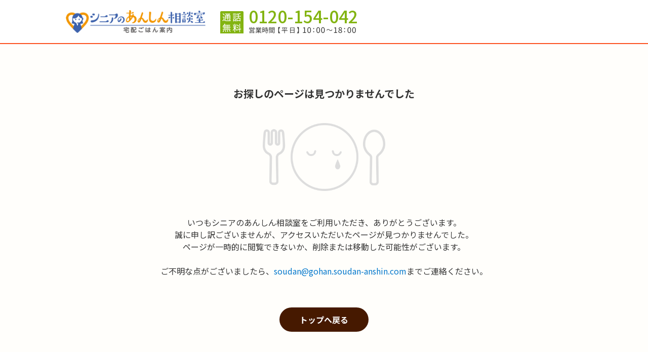

--- FILE ---
content_type: text/html; charset=UTF-8
request_url: https://gohan.soudan-anshin.com/service/105/
body_size: 4096
content:
<!DOCTYPE HTML>
<html dir="ltr" lang="ja">
<head>
<meta charset="utf-8">
<title>404 not found</title>
<meta name="description" content="">
<meta name="Keywords" content="">
<meta name="robots" content="noindex,nofollow">
<meta name="viewport" content="width=device-width, initial-scale=1.0">
<meta name="format-detection" content="telephone=no">
<link rel="shortcut icon" href="/favicon.ico" type="image/vnd.microsoft.icon">
<link rel="icon" href="/favicon.ico" type="image/vnd.microsoft.icon">
<link rel="stylesheet" href="/assets/stylesheets/df4d9c43322d36fe53aa98a1b1c6cddf-reset.css">
<link rel="stylesheet" href="/assets/stylesheets/49a90226c01e85ffdde57cb16ffd5c96-common.css">
<link rel="stylesheet" href="/assets/stylesheets/7419dc92faebc5e3b056b5101ce283d7-error.css">

<script>
  function getCookieValue(key) {
      const cookies = document.cookie.split(';')
      const foundCookie = cookies.find(
              (cookie) => cookie.split('=')[0].trim() === key.trim()
      )
      if (foundCookie) {
          return decodeURIComponent(foundCookie.split('=')[1])
      }
      return ''
  }

  
  window.dataLayer = window.dataLayer || [];
  var isLoggedIn = getCookieValue('GOHAN_LOGGED_IN');
  
  dataLayer.push({
      userLoggedIn: isLoggedIn === '' ? undefined : isLoggedIn === 'true'
  })
</script>
<!-- Google Tag Manager -->
<script>(function(w,d,s,l,i){w[l]=w[l]||[];w[l].push({'gtm.start':
new Date().getTime(),event:'gtm.js'});var f=d.getElementsByTagName(s)[0],
j=d.createElement(s),dl=l!='dataLayer'?'&l='+l:'';j.async=true;j.src=
'https://www.googletagmanager.com/gtm.js?id='+i+dl;f.parentNode.insertBefore(j,f);
})(window,document,'script','dataLayer','GTM-K78CCT7');</script>
<!-- End Google Tag Manager -->
</head>
<body id="pageError">
<!-- Google Tag Manager (noscript) -->
<noscript><iframe src="https://www.googletagmanager.com/ns.html?id=GTM-K78CCT7"
height="0" width="0" style="display:none;visibility:hidden"></iframe></noscript>
<!-- End Google Tag Manager (noscript) -->

<div id="wrapper">

<header id="header" class="step-header" role="banner">
<div class="header-box">
<div class="header-logo">

<a href="/" id="headerLogo"><img src="/assets/images/695ee6e8e3f8a814c305783012a28ae2-header_logo.png" alt="シニアのあんしん相談室 宅配ごはん案内"></a>

<!-- .header-logo --></div>
<div class="header-icon">
<div class="space"></div><div class="space"></div>
<div class="header-tel">
<a href="tel:0120-154-042" id="headerTel" class="header-tel-btn">通話無料</a>
<div class="header-tel-number">
<span>0120-154-042<img src="/assets/images/d5675e2d4ef70bce34b87e051ffb6ca9-workhour.png" alt=""></span>
<!-- .header-tel-number --></div>
<!-- .header-tel --></div>
</div>
<!-- .header-box --></div>
</header>

<div id="contents">
<div class="errorArea">
<div class="errorArea-title">お探しのページは見つかりませんでした</div>
<img src="/assets/images/34f25aacad34e83a766a5e494c6674d5-ill_cry.png" alt="エラー画像" class="errorArea-image">

<p class="errorArea-text">いつもシニアのあんしん相談室をご利用いただき、ありがとうございます。<br>
誠に申し訳ございませんが、アクセスいただいたページが見つかりませんでした。<br>
ページが一時的に閲覧できないか、削除または移動した可能性がございます。<br><br>
ご不明な点がございましたら、<a href="mailto:soudan@gohan.soudan-anshin.com">soudan@gohan.soudan-anshin.com</a>までご連絡ください。</p>

<div class="errorArea-top-link">
<a href="/" class="errorArea-top-link-btn">トップへ戻る</a>
<!-- .errorArea-top-link --></div>

<!-- .errorArea --></div>

<!-- #contents --></div>
<!-- #フッターメニュー関連 -->
<!-- #フッターメニュー関連 -->
<div id="bottomContents">
<nav class="bottom-nav">
<ul class="bottom-nav-link">
<li class="navHome">
<a href="/" id="bottomTop">宅配ごはん案内トップ</a>
<a href="/search/" id="bottomSearch" class="navSearch">宅配食事を探す</a>
</li>
<li class="navSpoon">
<input id="acc-bottom-nav01" class="acc-bottom-checkbox" type="checkbox">
<label for="acc-bottom-nav01" class="bottom-nav-title">宅配食事の選び方</label>
<ul class="bottom-nav-link-child">
<li><a href="/cate/howtochoose/" id="bottomHowto">宅配食事の選び方トップ</a></li>
<li><a href="/cate/basic-of-delivery-service/" id="bottomHowtoBasic">宅配食事のキホン</a></li>
<li><a href="/cate/type-of-delivery-service/" id="bottomHowtoType">宅配食事の種類と違い</a></li>
<li><a href="/cate/choose-delivery-service/" id="bottomHowtoChoose">宅配食事の上手な選び方</a></li>
</ul>
</li>
<li class="navGohan">
<input id="acc-bottom-nav02" class="acc-bottom-checkbox" type="checkbox">
<label for="acc-bottom-nav02" class="bottom-nav-title">高齢者の食事</label>
<ul class="bottom-nav-link-child">
<li><a href="/cate/seniormeal/" id="bottomSeniormeal">高齢者の食事トップ</a></li>
<li><a href="/cate/type-of-carefood/" id="bottomCarefood">介護食の種類</a></li>
<li><a href="/cate/basic-of-elderly-meal/" id="bottomElderlymeal">高齢者の食生活のキホン</a></li>
</ul>
</li>
<li class="navGuide">
<a href="/guide/" id="bottomGuide">ご利用ガイド</a>
<a href="/contact/" id="bottomContact" class="navContact">掲載希望の店舗様へ</a>
<a href="/promo_b/landing1.html" id="bottomBtoBLink" class="navPromoB01">高齢者施設の食事担当者様へ</a>
</li>
</ul>
</nav>
<div class="relation">
<div class="relation-logo"><img src="/assets/images/3db65c257a68141ee70342e9c2675d5f-bottom_logo_anshin.png" alt="あんしん相談室" width="352" height="64"></div>
<p class="relation-text">
シニア向けサービスを中心とした無料の相談窓口です。<br>
快適なシニアライフのお手伝いをします。
</p>
<ul>
<li class="relation-roujin"><a href="https://kaigo.soudan-anshin.com/?ID=bpaxw00003" target="_blank" id="bottomLinkRoujin"><span><img src="/assets/images/8417730e768df40f025192af89df1ac4-bottom_logo_roujin.png" alt="シニアのあんしん相談室 老人ホーム案内" width="64" height="68"></span><p>老人ホーム<br class="spOnly">案内</p></a></li>
<li class="relation-gohan"><a href="/" id="bottomLinkGohan"><span><img src="/assets/images/b2b3cb9c945bc6466d03b5925a1444ca-bottom_logo_gohan.png" alt="シニアのあんしん相談室 宅配ごはん案内" width="57" height="68"></span><p>宅配ごはん<br class="spOnly">案内</p></a></li>
<li class="relation-hochouki"><a href="https://hochouki.soudan-anshin.com/?ID=dqaxw00003" target="_blank" id="bottomLinkHochouki"><span><img src="/assets/images/7d6f864e0cfbeb18c8bf24f927776115-bottom_logo_hochouki.png" alt="シニアのあんしん相談室 補聴器案内" width="50" height="68"></span><p>補聴器<br class="spOnly">案内</p></a></li>
</ul>
<!-- .relation --></div>

<!-- #bottomContents --></div>

<footer>
<div class="iso">
<div class="iso-image"><img src="https://p1-a392e26b.imageflux.jp/images/logo_ISMS.png" alt="ISO27001"><span>ISOを取得しています</span></div>
<p class="iso-text">当社はお客様から取得する個人情報を含めすべての情報についてISO27001に基づく管理を行い、情報のセキュリティを確保しています。</p>
<!-- .iso --></div>
<div class="footer-box">
<div class="footer-box-in">
<small class="copyright">Copyright © 2017 WebCrew Inc. All rights reserved.</small>
<!-- .footer-box-in --></div>
<!-- .footer-box --></div>
</footer>

<div id="anchor-top"><a href="#wrapper" class="scrollLink"><img src="/assets/images/1f1f22f5407d056facf56e0d5d0252a8-icon_pagetop.png" alt="ページトップ"></a></div>


<!--#wrapper --></div>


<script src="//ajax.googleapis.com/ajax/libs/jquery/3.3.1/jquery.min.js"></script>
<script src="//cdnjs.cloudflare.com/ajax/libs/iScroll/5.1.3/iscroll.min.js"></script>
<script src="//cdnjs.cloudflare.com/ajax/libs/drawer/3.2.2/js/drawer.min.js"></script>
<script src="/assets/javascripts/plugins/3182b2beddb1f798f66d27425b9f99d9-jquery.matchHeight-min.js"></script>
<script>
$(function(){
window.WebFontConfig = {
  google: { families: ['Noto+Sans+JP:300,400,500,700,900&display=swap&subset=japanese'] },
  active: function() {
    sessionStorage.fonts = true;
  }
};
window.onunload = function() {
    // mac safari用
};
window.addEventListener("pageshow", function(event){
  if (event.persisted) {
    // ios safari用
    window.location.reload();
  }
});

(function() {
  var wf = document.createElement('script');
  wf.src = 'https://ajax.googleapis.com/ajax/libs/webfont/1.6.26/webfont.js';
  wf.type = 'text/javascript';
  wf.async = 'true';
  var s = document.getElementsByTagName('script')[0];
  s.parentNode.insertBefore(wf, s);
})();
$(".drawer").drawer();

$('a.scrollLink').on("click", function() {
	var href= $(this).attr("href");
	var position = $(href == "#" || href == "" ? 'html' : href).offset().top;
	$("html,body").animate({scrollTop:position}, 800, 'swing');
	return false;
});

$('a[href^="#"]').on("click", function() {
	return false;
});

$(window).on('scroll', function () {
	if ($(this).scrollTop() > 400) {
		$('#anchor-top').fadeIn();
	} else {
		$('#anchor-top').fadeOut();
	}
});
$('.zip, .sub-zip').on('change', function(event) {
	var zip = $(this).val()
		.replace(/[０-９]/g, function(s) { return String.fromCharCode(s.charCodeAt(0) - 0xFEE0) })
		.replace(/[-ー‐‑–—―−ｰ－]/g, '');
	$(this).val(zip);
})
});
$('.header-tel').on('click', function() {
  $('.header-tel-number').toggleClass('active')
});
$('#contents, .space').on('click', function() {
  if($('.header-tel-number').css('display') == 'block') {
    $('.header-tel-number').removeClass('active')
  }
});
</script>
<script src="/prom.js"></script>



</body>
</html>

--- FILE ---
content_type: text/css; charset=UTF-8
request_url: https://gohan.soudan-anshin.com/assets/stylesheets/df4d9c43322d36fe53aa98a1b1c6cddf-reset.css
body_size: 430
content:
@charset "UTF-8";a,abbr,address,article,aside,audio,b,blockquote,body,canvas,caption,cite,code,dd,del,details,dfn,div,dl,dt,em,fieldset,figcaption,figure,footer,form,h1,h2,h3,h4,h5,h6,header,html,i,iframe,img,ins,kbd,label,legend,li,main,mark,menu,nav,object,ol,p,pre,q,samp,section,small,span,strong,sub,sup,table,tbody,td,tfoot,th,thead,time,tr,ul,var,video{margin:0;padding:0;border:0;outline:0;font-size:100%;font-weight:400;font-style:normal;vertical-align:baseline;background:transparent}:focus{outline:0}html{overflow-y:scroll}body{font-family:Noto Sans JP,sans-serif,Verdana,Roboto,Droid Sans,游ゴシック,YuGothic,メイリオ,Meiryo,ヒラギノ角ゴ ProN W3,Hiragino Kaku Gothic ProN,ＭＳ Ｐゴシック;font-size:16px;font-weight:300;line-height:1.8;color:#333;-webkit-text-size-adjust:100%}@media screen and (max-width:750px){body{font-size:4vw!important;font-size:15px}}article,aside,details,figcaption,figure,footer,header,main,menu,nav,section{display:block}button,input,pre,select,textarea{margin:0;padding:0;vertical-align:middle;font-family:Noto Sans JP,Verdana,Roboto,Droid Sans,游ゴシック,YuGothic,メイリオ,Meiryo,ヒラギノ角ゴ ProN W3,Hiragino Kaku Gothic ProN,ＭＳ Ｐゴシック,sans-serif;font-size:100%;font-weight:300}pre{white-space:pre-wrap}input[type=password]{font-family:Arial,Helvetica,sans-serif}img{border:0}strong{font-weight:700}em{font-style:normal}table{border-collapse:collapse}td,th{vertical-align:top}p{margin-bottom:15px}caption,td,th{text-align:left}ol,ul{list-style:none}address{font-style:normal}a{color:#07c}a:visited{color:#6c459e;text-decoration:none}a:hover{color:#44c0df;text-decoration:underline}.faceBold{font-weight:700}.faceRed{color:red;font-weight:400}.faceBoldRed{color:red;font-weight:700}

--- FILE ---
content_type: text/css; charset=UTF-8
request_url: https://gohan.soudan-anshin.com/assets/stylesheets/49a90226c01e85ffdde57cb16ffd5c96-common.css
body_size: 7000
content:
@charset "UTF-8";.center{text-align:center}.right{text-align:right}.left{text-align:left}body{background-color:#fffefb;word-break:break-all}input[type=submit]:hover,label:hover{cursor:pointer}img{height:auto}.header-box{border-bottom:2px solid #fb5322;display:flex;flex-wrap:wrap;justify-content:space-between;position:relative;width:100%;background-color:#fff;box-sizing:border-box}header .header-logo{padding:4.5% 0 4.5% 4%;width:40%}#pageIndex header .header-logo,#pageMypageTop header .header-logo{width:44%}header .header-logo img{display:block;width:100%;height:auto}header .header-social{display:none}header .header-icon{display:flex;flex-wrap:wrap;justify-content:flex-end;align-items:center;width:54%}header .header-icon .count-icon{margin:3% 5% 0 0;width:70%}header .header-icon img{width:100%;height:auto;display:block}#pagePromoEatAndRead header .header-icon .pc-area,#pagePromoLanding02 header .header-icon .pc-area,#pagePromoLanding07 header .header-icon .pc-area,#pagePromoLanding12 header .header-icon .pc-area,#pagePromoLandingComic header .header-icon .pc-area,#pagePromoReadOnly header .header-icon .pc-area{display:none}#pagePromoEatAndRead header .sp-area.header-link,#pagePromoLanding02 header .sp-area.header-link,#pagePromoLanding07 header .sp-area.header-link,#pagePromoLanding12 header .sp-area.header-link,#pagePromoLandingComic header .sp-area.header-link,#pagePromoReadOnly header .sp-area.header-link{margin-top:-4%;padding-left:5%;display:block;width:fit-content;background:url(/assets/images/info.png) no-repeat 0;background-size:9% auto;line-height:1.3;font-size:96%}#pagePromoEatAndRead header .sp-area.header-link a,#pagePromoLanding02 header .sp-area.header-link a,#pagePromoLanding07 header .sp-area.header-link a,#pagePromoLanding12 header .sp-area.header-link a,#pagePromoLandingComic header .sp-area.header-link a,#pagePromoReadOnly header .sp-area.header-link a{text-decoration:none}#pagePromoLanding03 header .header-icon .pc-area,#pagePromoLanding05 header .header-icon .pc-area{display:none}#pagePromoLanding03 header .sp-area.header-link,#pagePromoLanding05 header .sp-area.header-link{margin-top:-4%;padding-left:5%;display:block;width:fit-content;background:url(/assets/images/info.png) no-repeat 0;background-size:9% auto;line-height:1.3;font-size:70%}#pagePromoLanding03 header .sp-area.header-link a,#pagePromoLanding05 header .sp-area.header-link a{text-decoration:none}#pagePromoLanding13 header .header-icon .pc-area{display:none}#pagePromoLanding13 header .sp-area.header-link{margin-top:-1%;padding-left:5%;display:block;width:fit-content;background:url(/assets/images/info.png) no-repeat 0;background-size:9% auto;line-height:1.3;font-size:66%}#pagePromoLanding13 header .sp-area.header-link a{text-decoration:none}#pageSearchArea header.landing_header .sp-area.header-link,#pageSearch header.landing_header .sp-area.header-link{font-size:92%}header .space{display:block;min-height:100%;width:35%}header .header-tel{vertical-align:top;width:26%;text-align:center;margin-right:1.33%}header .header-tel.header-tel-pc{display:none}header .header-tel-btn{background:url(/assets/images/header_tel.png) no-repeat center 23%;background-size:45% auto;padding:80% 0 20%;display:block;line-height:1.2;color:#461900;font-size:65%;text-decoration:none}#pageIndex header .header-tel-btn{font-size:50%}header .header-tel-btn+div.active{display:block;animation:tel-number-show .3s linear 0s}@keyframes tel-number-show{0%{opacity:0}to{opacity:1}}header .header-tel-number{padding:2% 0;display:none;position:absolute;top:100%;left:0;z-index:20;width:100%;font-size:174%;line-height:1;background-color:#fff;text-align:left;box-shadow:0 4px 2px hsla(0,0%,46.7%,.65)}#pageIndex header .header-tel-number{font-size:127%}header .header-tel-number span{margin:0 auto;padding-left:12%;display:block;width:48%;color:#83b412;background:url(/assets/images/free_phone.png) no-repeat left .1em;background-size:16% auto;font-weight:500;box-sizing:initial}header .header-tel-number img{margin-top:2%;width:95%;height:auto;vertical-align:top}header .header-search{border-left:1px solid #ddd;vertical-align:top;display:none;width:29%;text-align:center}header .header-mypage{display:flex;justify-content:flex-end;align-items:flex-start;width:55%;text-align:center;margin-right:1.33%}header .header-search-btn{padding:51% 0 5%;display:block;line-height:1.2;color:#461900;background:url(/assets/images/header_search.png) no-repeat center 16%;background-size:49% auto;font-size:65%;text-decoration:none}header .header-mypage-btn{background:url(/assets/images/nav_mypage.png) no-repeat center 28%;background-size:39% auto}header .header-cart-btn,header .header-mypage-btn{padding:35% 0 5%;display:block;width:50%;line-height:1.2;color:#461900;font-size:65%;text-decoration:none}header .header-cart-btn{position:relative;background:url(/assets/images/nav_cart.png) no-repeat center 28%;background-size:47% auto}header .header-cart-btn span{justify-content:center;align-items:center;position:absolute;top:0;right:0;display:none;width:6.666vw;height:6.666vw;max-width:30px;max-height:30px;background-color:#fb5322;border-radius:100px;font-size:135%;border:1px solid #fff;color:#fff;line-height:1;box-sizing:border-box}header .header-login-btn{background:url(/assets/images/nav_login.png) no-repeat center 28%;background-size:50% auto}header .header-login-btn,header .header-register-btn{padding:35% 0 5%;display:block;line-height:1.2;color:#461900;font-size:65%;text-decoration:none}header .header-register-btn{background:url(/assets/images/nav_customer.png) no-repeat center 28%;background-size:39% auto}.header-guide2,.header-link{display:none}header .header-menu{vertical-align:top;width:24%;text-align:center}header .header-menu-btn{padding:67% 0;display:block;background:url(/assets/images/header_menu.png) no-repeat 50%,#f4f4f0;background-size:60% auto;text-decoration:none}header .header-nav{z-index:999}header .header-nav li a{padding:5% 10% 5% 20.3%;border-bottom:1px solid #ddd;display:block;color:#461900;line-height:1.4;text-decoration:none;box-sizing:border-box;font-size:114%}#pageIndex header .header-nav li a{font-size:81%}header .header-nav ul li.navClose{text-align:right}header .header-nav ul li.navClose a{padding:14.8% 0 0;border-bottom:none;display:inline-block;width:16%;color:#bbb;background:url(/assets/images/icon_close.png) no-repeat center 70%;background-size:49% auto;font-size:54%;text-align:center;box-sizing:border-box}header .header-nav ul li.navHome a{background-image:url(/assets/images/nav_home.png),url(/assets/images/icon_gray_right.png);background-position:6.9%,95.2%}header .header-nav ul li.navHome a,header .header-nav ul li.navSearch a{background-size:8.2% auto,5.2% auto;background-repeat:no-repeat,no-repeat}header .header-nav ul li.navSearch a{background-image:url(/assets/images/nav_search.png),url(/assets/images/icon_gray_right.png);background-position:7%,95.2%}header .header-nav ul li.navGohan a{background-image:url(/assets/images/nav_gohan.png),url(/assets/images/icon_gray_right.png);background-position:7.8%,95.2%}header .header-nav ul li.navGohan a,header .header-nav ul li.navSpoon a{background-size:7.5% auto,5.2% auto;background-repeat:no-repeat,no-repeat}header .header-nav ul li.navSpoon a{background-image:url(/assets/images/nav_spoon.png),url(/assets/images/icon_gray_right.png);background-position:7.5%,95.2%}header .header-nav ul li.navGuide a{background-image:url(/assets/images/nav_guide.png),url(/assets/images/icon_gray_right.png);background-position:8%,95.2%;background-size:5.6% auto,5.2% auto;background-repeat:no-repeat,no-repeat}header .header-nav ul li.navUser a{background-image:url(/assets/images/icon_gray_right.png);background-color:#f4f4f0;background-position:95.2%;background-size:5.2% auto;background-repeat:no-repeat;color:#777}header .header-nav ul li.navMypage a{background-image:url(/assets/images/nav_mypage.png),url(/assets/images/icon_gray_right.png);background-position:7.6%,95.2%;background-size:7.2% auto,5.2% auto;background-repeat:no-repeat,no-repeat;color:#461900}header .header-nav ul li.navCustomer a{background-image:url(/assets/images/nav_edit.png),url(/assets/images/icon_gray_right.png)}header .header-nav ul li.navCustomer a,header .header-nav ul li.navRegsiter a{background-position:7.6%,95.2%;background-size:1.2em auto,5.2% auto;background-repeat:no-repeat,no-repeat;color:#461900}header .header-nav ul li.navRegsiter a{background-image:url(/assets/images/nav_customer.png),url(/assets/images/icon_gray_right.png)}header .header-nav ul li.navName{padding:5% 10% 5% 6%;border-bottom:1px solid #ddd;display:block;line-height:1.4;box-sizing:border-box;background-color:#f4f4f0;border-top:1px solid #ddd}header .header-nav ul li.navName span{font-weight:700;padding-left:1.33%}#pageIndex header .header-nav ul li.navName{font-size:71%}header .header-nav ul li.navLogout a{border-bottom:0}header .header-nav .header-contact{padding:6% 10% 6% 6%}header .header-nav .header-contact a{padding-left:9.5%;text-decoration:none;background-image:url(/assets/images/icon_circle_gray_right.png);background-position:1% 62%;background-size:9.5% auto,5.2% auto;background-repeat:no-repeat,no-repeat}header .header-ballon{position:absolute;top:18%;right:30%;background:#ffc515;padding:1.33% 2% 1.67% 3.33%;border-radius:5px;filter:drop-shadow(.18em .15em .2em rgba(0,0,0,.5));animation:fadeOut 7s forwards;z-index:1}header .header-ballon:before{content:"";position:absolute;top:26%;right:-4%;display:inline-block;border-color:transparent transparent transparent #ffc515;border-style:solid;border-width:.6em 0 .6em .6em}header .header-ballon p{font-size:80%;line-height:1.3;color:#461900;margin:0;text-align:center}header .header-ballon p em{font-weight:700}@keyframes fadeOut{0%{opacity:1;display:block}80%{opacity:1}to{opacity:0;display:none}}header.header-mypage-top .header-mypage{position:relative}header.header-mypage-top .header-ballon{right:49%}header.header-step-thanks .header-mypage{position:relative;margin-right:4%}header.header-step-thanks .header-ballon{top:23%;right:115%;width:6.2em;padding:6% 0 9% 7%}header.header-step-thanks .header-ballon:before{right:-8%}.header-newYearLink{background:#f4f4f0;text-align:center;font-size:87%;color:#07c;padding:.66% 0}.header-newYearLink a{text-decoration:none}#pageIndex .header-newYearLink{font-size:64%}.header-newYearLink-promo{text-align:center;font-size:87%;color:#07c;padding:.66% 0}.header-newYearLink-promo a{text-decoration:none}#pagePromoLanding12 .header-newYearLink-promo,.header-newYearLink-promo-PC{display:none}#contents{padding-bottom:5%}.breadcrumbs{width:100%;background-color:#fef0e5}.breadcrumbs .breadcrumbs-box{margin:0 auto;padding:2% 0;width:92%;color:#777;line-height:1.5;font-size:87%;box-sizing:border-box;overflow-x:auto;white-space:nowrap}.breadcrumbs .breadcrumbs-box>span:nth-child(n+2){margin:0 0 0 .4em;padding:0 0 0 .8em;background:url(/assets/images/icon_breadcrumb.png) 0 no-repeat;background-size:.3em auto}.breadcrumbs .breadcrumbs-box a{text-decoration:none;display:inline}.social{margin:0 auto 5.3%;width:92%;text-align:left;letter-spacing:-.4em}.social>div{margin-right:2%;display:inline-block;vertical-align:middle;line-height:0;letter-spacing:normal}.social .line img{width:auto;height:20px}#bottomContents{margin-bottom:5%;font-size:4vw!important}#bottomContents .bottom-nav{padding:5% 0;background-color:#f4f4f0}#bottomContents .bottom-nav-link{margin:0 auto;border-left:1px solid #ddd;border-right:1px solid #ddd;border-bottom:1px solid #ddd;width:92%;background-color:#fff}#bottomContents .bottom-nav-link>li{border-top:1px solid #ddd}#bottomContents .bottom-nav-link li a,#bottomContents .bottom-nav-link li label{padding:3.4% 10% 3.4% 15.3%;display:block;color:#461900;line-height:1.4;text-decoration:none;box-sizing:border-box;font-size:114%}#bottomContents .bottom-nav-link li label:hover{cursor:pointer}#bottomContents .bottom-nav-link li input{display:none}#bottomContents .bottom-nav-link-child{border-top:1px solid #ddd;overflow:hidden;height:0;transition:.8s;opacity:0}#bottomContents .bottom-nav-link li input:checked+label+.bottom-nav-link-child{height:auto;opacity:1}#bottomContents .bottom-nav-link-child li a{margin:0 4.3%;padding:3.4% 10% 3.4% 0;color:#777;background:url(/assets/images/icon_lite_gray_right.png) no-repeat 95%;background-size:5% auto;font-size:100%}#bottomContents .bottom-nav-link-child li:nth-child(n+2) a{border-top:1px solid #ddd}#bottomContents .bottom-nav-link li.navHome>a{background-image:url(/assets/images/nav_home.png),url(/assets/images/icon_gray_right.png);background-position:5.5%,95%;background-size:1.3em auto,4.4% auto;background-repeat:no-repeat,no-repeat}#bottomContents .bottom-nav-link li.navHome>a.navSearch{border-top:1px solid #ddd}#bottomContents2 .bottom-nav-link li.navSearch>a,#bottomContents .bottom-nav-link li.navHome>a.navSearch{background-image:url(/assets/images/nav_search.png),url(/assets/images/icon_gray_right.png);background-position:5.5%,95%;background-size:1.3em auto,4.4% auto;background-repeat:no-repeat,no-repeat}#bottomContents .bottom-nav-link li.navGohan>label{background-image:url(/assets/images/nav_gohan.png),url(/assets/images/icon_gray_down.png);background-position:6%,95%;background-size:1.1em auto,4.4% auto;background-repeat:no-repeat,no-repeat}#bottomContents .bottom-nav-link li.navSpoon>label{background-image:url(/assets/images/nav_spoon.png),url(/assets/images/icon_gray_down.png);background-position:5.7%,95%;background-size:1.2em auto,4.4% auto;background-repeat:no-repeat,no-repeat}#bottomContents .bottom-nav-link li.navGohan>input:checked+label{background-image:url(/assets/images/nav_gohan.png),url(/assets/images/icon_gray_up.png);background-position:6%,95%;background-size:1.1em auto,4.4% auto;background-repeat:no-repeat,no-repeat}#bottomContents .bottom-nav-link li.navSpoon>input:checked+label{background-image:url(/assets/images/nav_spoon.png),url(/assets/images/icon_gray_up.png);background-position:5.7%,95%;background-size:1.2em auto,4.4% auto;background-repeat:no-repeat,no-repeat}#bottomContents .bottom-nav-link li.navGuide>a{background-image:url(/assets/images/nav_guide.png),url(/assets/images/icon_gray_right.png);background-position:6%,95%;background-size:1em auto,4.4% auto;background-repeat:no-repeat,no-repeat}#bottomContents .bottom-nav-link li.navGuide>a.navContact{border-top:1px solid #ddd;background-image:url(/assets/images/nav_contact.png),url(/assets/images/icon_gray_right.png);background-position:5.5%,95%;background-size:1.3em auto,4.4% auto;background-repeat:no-repeat,no-repeat}#bottomContents .bottom-nav-link li.navGuide>a.navPromoB01{border-top:1px solid #ddd;background-image:url(/assets/images/nav_b2b.png),url(/assets/images/icon_gray_right.png);background-position:5.5%,95%;background-size:6% auto,4.4% auto;background-repeat:no-repeat,no-repeat}#bottomContents .relation{margin:8% auto 5%;font-size:4vw}#bottomContents .relation .spOnly{display:block}#bottomContents .relation-logo{margin:0 auto 2%;width:46%}#bottomContents .relation-text{margin:0 auto 2%;line-height:1.5;text-align:center;font-size:75%}#bottomContents .relation ul{margin:0 auto;display:flex;width:92%}#bottomContents .relation ul li{margin:0 4% 0 0;width:30%;border:1px solid #ddd;background:#fff}#bottomContents .relation ul li:last-child{margin:0}#bottomContents .relation a{padding:4% 0 3%;display:block;width:100%;text-decoration:none}#bottomContents .relation img{width:100%;height:auto;display:block}#bottomContents .relation span{margin:0 auto 3%;display:block}#bottomContents .relation-roujin span{width:30%}#bottomContents .relation-gohan span{width:27%}#bottomContents .relation-hochouki span{width:24%}#bottomContents .relation ul li p{margin:0;line-height:1.5;text-align:center;color:#07c;font-size:94%}footer .iso{margin:0 auto 5%;width:92%}footer .iso-image{margin-bottom:2.6%;display:table;width:100%}footer .iso-image img{display:block;width:100%;height:auto}footer .iso-image span{padding-left:2.6%;display:table-cell;width:86.2%;vertical-align:top;line-height:1.4;font-weight:700;box-sizing:border-box}footer .iso-text{line-height:1.5;font-size:87%}footer .footer-box{padding:6.6% 0 10%;width:100%;background-color:#fb5322;box-sizing:border-box}footer .footer-box ul{margin:0 auto;border-right:1px solid #ddd;border-bottom:1px solid #ddd;border-left:1px solid #ddd;width:92%;background-color:#fff;font-size:87%}footer .footer-box ul li{border-top:1px solid #ddd}footer .footer-box ul li a{padding:3% 10.6% 3% 4.2%;display:block;width:100%;color:#666;background:url(/assets/images/icon_gray_right.png) 96% no-repeat;background-size:4.6% auto;box-sizing:border-box;text-decoration:none}footer .footer-box small{padding:2.8% 0;display:block;width:100%;color:#fff;font-size:87%;text-align:center}#anchor-top{display:none;position:fixed;right:4%;bottom:1%;width:12%;z-index:999}#anchor-top img{width:100%;height:auto;display:block}

/*!
 * jquery-drawer v3.1.0
 * Flexible drawer menu using jQuery, iScroll and CSS.
 * http://git.blivesta.com/drawer
 * License :MIT
 * Author :blivesta <design@blivesta.com> (http://blivesta.com/)
 */.drawer-nav{position:fixed;z-index:2;top:0;overflow:hidden;width:75%;height:100%;color:#222;background-color:#fff}.drawer-brand{font-size:1.5rem;font-weight:700;line-height:3.75rem;display:block;padding-right:.75rem;padding-left:.75rem;text-decoration:none;color:#222}.drawer-menu{margin:0;padding:0;list-style:none}.drawer-menu-item{font-size:1rem;display:block;padding:.75rem;text-decoration:none;color:#222}.drawer-menu-item:hover{text-decoration:underline;color:#555;background-color:transparent}.drawer-overlay{position:fixed;z-index:998;top:0;left:0;display:none;width:100%;height:100%;background-color:rgba(54,23,1,.9)}.drawer-open .drawer-overlay{display:block}.drawer--top .drawer-nav{top:-100%;left:0;width:100%;height:auto;max-height:100%;-webkit-transition:top .6s cubic-bezier(.19,1,.22,1);transition:top .6s cubic-bezier(.19,1,.22,1)}.drawer--top.drawer-open .drawer-nav{top:0}.drawer--top .drawer-hamburger,.drawer--top.drawer-open .drawer-hamburger{right:0}.drawer--left .drawer-nav{left:-75%;-webkit-transition:left .6s cubic-bezier(.19,1,.22,1);transition:left .6s cubic-bezier(.19,1,.22,1)}.drawer--left .drawer-hamburger,.drawer--left.drawer-open .drawer-nav,.drawer--left.drawer-open .drawer-navbar .drawer-hamburger{left:0}.drawer--left.drawer-open .drawer-hamburger{left:75%}.drawer--right .drawer-nav{right:-75%;-webkit-transition:right .6s cubic-bezier(.19,1,.22,1);transition:right .6s cubic-bezier(.19,1,.22,1)}.drawer--right .drawer-hamburger,.drawer--right.drawer-open .drawer-nav,.drawer--right.drawer-open .drawer-navbar .drawer-hamburger{right:0}.drawer--right.drawer-open .drawer-hamburger{right:75%}.drawer-hamburger{position:fixed;z-index:4;top:0;display:block;box-sizing:content-box;width:2rem;padding:18px .75rem 30px;-webkit-transition:all .6s cubic-bezier(.19,1,.22,1);transition:all .6s cubic-bezier(.19,1,.22,1);-webkit-transform:translateZ(0);transform:translateZ(0);border:0;outline:0;background-color:transparent}.drawer-hamburger:hover{cursor:pointer;background-color:transparent}.drawer-hamburger-icon{position:relative;display:block;margin-top:10px}.drawer-hamburger-icon,.drawer-hamburger-icon:after,.drawer-hamburger-icon:before{width:100%;height:2px;-webkit-transition:all .6s cubic-bezier(.19,1,.22,1);transition:all .6s cubic-bezier(.19,1,.22,1);background-color:#222}.drawer-hamburger-icon:after,.drawer-hamburger-icon:before{position:absolute;top:-10px;left:0;content:" "}.drawer-hamburger-icon:after{top:10px}.drawer-open .drawer-hamburger-icon{background-color:transparent}.drawer-open .drawer-hamburger-icon:after,.drawer-open .drawer-hamburger-icon:before{top:0}.drawer-open .drawer-hamburger-icon:before{-webkit-transform:rotate(45deg);-ms-transform:rotate(45deg);transform:rotate(45deg)}.drawer-open .drawer-hamburger-icon:after{-webkit-transform:rotate(-45deg);-ms-transform:rotate(-45deg);transform:rotate(-45deg)}.sr-only{position:absolute;overflow:hidden;clip:rect(0,0,0,0);width:1px;height:1px;margin:-1px;padding:0;border:0}.sr-only-focusable:active,.sr-only-focusable:focus{position:static;overflow:visible;clip:auto;width:auto;height:auto;margin:0}.drawer--sidebar,.drawer--sidebar .drawer-contents{background-color:#fff}@media (min-width:64em){.drawer--sidebar .drawer-hamburger{display:none;visibility:hidden}.drawer--sidebar .drawer-nav{display:block;-webkit-transform:none;-ms-transform:none;transform:none;position:fixed;width:12.5rem;height:100%}.drawer--sidebar.drawer--left .drawer-nav{left:0;border-right:1px solid #ddd}.drawer--sidebar.drawer--left .drawer-contents{margin-left:12.5rem}.drawer--sidebar.drawer--right .drawer-nav{right:0;border-left:1px solid #ddd}.drawer--sidebar.drawer--right .drawer-contents{margin-right:12.5rem}.drawer--sidebar .drawer-container{max-width:48rem}}@media (min-width:75em){.drawer--sidebar .drawer-nav{width:75%}.drawer--sidebar.drawer--left .drawer-contents{margin-left:75%}.drawer--sidebar.drawer--right .drawer-contents{margin-right:75%}.drawer--sidebar .drawer-container{max-width:60rem}}.drawer--navbarTopGutter{padding-top:3.75rem}.drawer-navbar .drawer-navbar-header{border-bottom:1px solid #ddd;background-color:#fff}.drawer-navbar{z-index:3;top:0;width:100%}.drawer-navbar--fixed{position:fixed}.drawer-navbar-header{position:relative;z-index:3;box-sizing:border-box;width:100%;height:3.75rem;padding:0 .75rem;text-align:center}.drawer-navbar .drawer-brand{line-height:3.75rem;display:inline-block;padding-top:0;padding-bottom:0;text-decoration:none}.drawer-navbar .drawer-brand:hover{background-color:transparent}.drawer-navbar .drawer-nav{padding-top:3.75rem}.drawer-navbar .drawer-menu{padding-bottom:7.5rem}@media (min-width:64em){.drawer-navbar{height:3.75rem;border-bottom:1px solid #ddd;background-color:#fff}.drawer-navbar .drawer-navbar-header{position:relative;display:block;float:left;width:auto;padding:0;border:0}.drawer-navbar .drawer-menu--right{float:right}.drawer-navbar .drawer-menu li{float:left}.drawer-navbar .drawer-menu-item{line-height:3.75rem;padding-top:0;padding-bottom:0}.drawer-navbar .drawer-hamburger{display:none}.drawer-navbar .drawer-nav{position:relative;left:0;overflow:visible;width:auto;height:3.75rem;padding-top:0;-webkit-transform:translateZ(0);transform:translateZ(0)}.drawer-navbar .drawer-menu{padding:0}.drawer-navbar .drawer-dropdown-menu{position:absolute;width:75%;border:1px solid #ddd}.drawer-navbar .drawer-dropdown-menu-item{padding-left:.75rem}}.drawer-dropdown-menu{display:none;box-sizing:border-box;width:100%;margin:0;padding:0;background-color:#fff}.drawer-dropdown-menu>li{width:100%;list-style:none}.drawer-dropdown-menu-item{line-height:3.75rem;display:block;padding:0 .75rem 0 1.5rem;text-decoration:none;color:#222}.drawer-dropdown-menu-item:hover{text-decoration:underline;color:#555;background-color:transparent}.drawer-dropdown.open>.drawer-dropdown-menu{display:block}.drawer-dropdown .drawer-caret{display:inline-block;width:0;height:0;margin-left:4px;-webkit-transition:opacity .2s ease,-webkit-transform .2s ease;transition:opacity .2s ease,-webkit-transform .2s ease;transition:transform .2s ease,opacity .2s ease;transition:transform .2s ease,opacity .2s ease,-webkit-transform .2s ease;-webkit-transform:rotate(0deg);-ms-transform:rotate(0deg);transform:rotate(0deg);vertical-align:middle;border-top:4px solid;border-right:4px solid transparent;border-left:4px solid transparent}.drawer-dropdown.open .drawer-caret{-webkit-transform:rotate(180deg);-ms-transform:rotate(180deg);transform:rotate(180deg)}.drawer-container{margin-right:auto;margin-left:auto}@media (min-width:64em){.drawer-container{max-width:60rem}}@media (min-width:75em){.drawer-container{max-width:70rem}}.campaign-cont{margin:0 auto 5%;width:100%}.campaign-cont img{display:block;width:100%;height:auto}.campaign-cont img.campaign-cont-pc{display:none}#pageThanks .campaign-thanks{margin:0 auto 4%;padding:2% 0;border:1px solid #e70014;border-radius:3px;width:92%;background-color:#fff}#pageThanks .campaign-thanks-title{margin:0 0 2%;color:#461900;font-weight:700;text-align:center;line-height:1.5}#pageThanks .campaign-thanks-title span{margin:0;padding:0 1% 1% 0;display:inline-block;color:#e50117;font-weight:700;font-size:75%;vertical-align:middle}#pageThanks .campaign-thanks-img{margin:0 auto 1.5%;display:block;width:95.6%;height:auto}#pageThanks .campaign-thanks-text{margin:0 auto;width:95.6%;color:#777;font-size:80%;line-height:1.5}.line-friendsAdd{margin:0 auto 5%;border:1px solid #45b13a;border-radius:4px;width:87%;background:#fff;box-sizing:border-box;vertical-align:middle}.line-friendsAdd>a{padding:3.5% 4%;display:flex;text-decoration:none;color:#333}.line-friendsAdd>a:visited{color:#333}.line-friendsAdd:hover{opacity:.7}.side-line-friendsAdd{margin:0 auto 10%;border:1px solid #45b13a;border-radius:4px;width:87%;background:#fff;box-sizing:border-box;vertical-align:middle}.side-line-friendsAdd>a{padding:3.5% 4%;display:flex;text-decoration:none;color:#333}.side-line-friendsAdd>a:visited{color:#333}.side-line-friendsAdd:hover{opacity:.7}.line-friendsAdd-log,.side-line-friendsAdd-log{margin-right:3%;width:38%;line-height:1;vertical-align:middle}.qr-link{margin:0 auto;display:block;width:70%;line-height:1}.line-friendsAdd-comment img,.line-friendsAdd-log img,.side-line-friendsAdd-comment img,.side-line-friendsAdd-log img{width:100%;height:auto}.line-friendsAdd-comment,.side-line-friendsAdd-comment{padding:0 0 0 3%;width:62%;display:flex;flex-direction:column;justify-content:center;align-items:center;text-align:center;vertical-align:middle;box-sizing:border-box}.line-friendsAdd-comment span,.side-line-friendsAdd-comment span{padding:0 0 6px;display:block;line-height:1.3}.line-friendsAdd-comment span em,.side-line-friendsAdd-comment span em{color:#d80000}@media screen and (min-width:751px){body{min-width:1020px}a,a img{-webkit-transition:all .2s ease;transition:all .2s ease;-webkit-backface-visibility:hidden;backface-visibility:hidden}.drawer-nav{position:static;width:100%}header{background-color:#fff}.header-box{margin:0 auto;padding:15px 0 0;display:block;border-bottom:none;width:1020px}.header-box:after{content:"";display:table;clear:both}header .header-logo{padding:5px 0 20px;display:inline-block;float:left;width:276px}#pageIndex header .header-logo,#pageMypageTop header .header-logo{width:276px}header .header-logo img{width:276px;height:45px}header .header-social{margin:7px 0 0 18px;display:block;float:left}header .header-social .twitter{margin-bottom:-2px;margin-left:5px}header .header-social .facebook{line-height:1}header .header-icon{margin:0 auto;display:block;width:1020px}#pagePromoEatAndRead header .header-logo,#pagePromoLanding02 header .header-logo,#pagePromoLanding07 header .header-logo,#pagePromoLanding12 header .header-logo,#pagePromoLandingComic header .header-logo,#pagePromoReadOnly header .header-logo{padding:5px 0 20px}#pagePromoEatAndRead header .header-icon,#pagePromoLanding02 header .header-icon,#pagePromoLanding07 header .header-icon,#pagePromoLanding12 header .header-icon,#pagePromoLandingComic header .header-icon,#pagePromoReadOnly header .header-icon{align-items:center}#pagePromoEatAndRead header .sp-area.header-link,#pagePromoLanding02 header .sp-area.header-link,#pagePromoLanding07 header .sp-area.header-link,#pagePromoLanding12 header .sp-area.header-link,#pagePromoLandingComic header .sp-area.header-link,#pagePromoReadOnly header .sp-area.header-link{display:none}#pagePromoLanding05 header .header-logo{padding:5px 0 20px}#pagePromoLanding05 header .header-icon{align-items:center}#pagePromoLanding05 header .sp-area.header-link{display:none}#pagePromoLanding03 header .header-logo,#pagePromoLanding08 header .header-logo,#pagePromoLanding13 header .header-logo{padding:5px 0 20px}#pagePromoLanding03 header .header-icon,#pagePromoLanding08 header .header-icon,#pagePromoLanding13 header .header-icon{align-items:center}#pagePromoLanding03 header .sp-area.header-link,#pagePromoLanding08 header .sp-area.header-link,#pagePromoLanding13 header .sp-area.header-link{display:none}#pageSearchArea header.landing_header .header-logo,#pageSearch header.landing_header .header-logo{padding:5px 0 20px}#pageSearchArea header.landing_header .header-icon,#pageSearch header.landing_header .header-icon{align-items:flex-start}#pageSearchArea header.landing_header .sp-area.header-link,#pageSearch header.landing_header .sp-area.header-link{display:none}#pagePromoEatAndRead .header-icon,#pagePromoLanding02 .header-icon,#pagePromoLanding03 .header-icon,#pagePromoLanding05 .header-icon,#pagePromoLanding07 .header-icon,#pagePromoLanding12 .header-icon,#pagePromoLanding13 .header-icon,#pagePromoLandingComic .header-icon,#pagePromoReadOnly .header-icon{margin:0;display:flex;width:744px}#pagePromoEatAndRead .count-icon,#pagePromoLanding02 .count-icon,#pagePromoLanding03 .count-icon,#pagePromoLanding05 .count-icon,#pagePromoLanding07 .count-icon,#pagePromoLanding12 .count-icon,#pagePromoLanding13 .count-icon,#pagePromoLandingComic .count-icon,#pagePromoReadOnly .count-icon{margin:0 0 3px;width:210px}#pageSearchArea header.landing_header .header-icon,#pageSearch header.landing_header .header-icon{margin:0;display:flex;width:744px}#pageSearchArea header.landing_header .count-icon,#pageSearch header.landing_header .count-icon{margin:0 0 3px;width:210px}header .space{display:none}header .header-tel.header-tel-pc{margin:0 0 0 30px;border-left:none;float:left;display:block;width:296px;height:66px}header .header-mypage,header .header-search,header .header-tel-btn,header .header-tel.header-tel-sp{display:none}header .header-tel-btn+div.active{display:block;animation:none}header .header-tel-number{padding:0;position:static;width:302px;font-size:210%;text-align:left;display:block;box-shadow:none;box-sizing:border-box}#pageIndex header .header-tel-number{font-size:187%}header .header-tel-number span{margin:0;padding-left:56px;display:block;width:auto;color:#83b412;background:url(/assets/images/free_phone.png) no-repeat left .2em;background-size:46px auto;font-weight:500;box-sizing:border-box}header .header-tel-number img{margin-top:5px;width:214px;height:auto;vertical-align:top}header.header-step-thanks .header-tel-number,header.step-header .header-tel-number{position:absolute;top:15px;left:305px}.header-item{display:flex;align-items:center;float:right}.header-link{display:block}.header-link.header-name{font-size:12px;margin:0 20px 0 0}.header-link.header-name span{font-weight:700;padding-left:5px}.header-guide2{display:inline-block;float:right;margin:4px 10px 0 0}.header-link a{display:block;color:#461900;font-size:12px;text-decoration:none;text-align:center}.header-link.guide-link a{margin-right:30px}.header-link.mypage-link a{padding:32px 0 0;background:url(/assets/images/nav_mypage.png) no-repeat center 0;background-size:26px auto;width:64px;position:relative}.header-link.mypage-login a{padding:30px 0 0;background:url(/assets/images/nav_login.png) no-repeat center 0;background-size:28px auto;width:64px}.header-link.header-cart a{padding:30px 0 0;background:url(/assets/images/nav_cart.png) no-repeat center 0;background-size:28px auto;width:64px;line-height:1.8}.header-link.header-cart a span{top:-5px;right:-3px;width:24px;height:24px;font-size:115%;text-wrap:nowrap}.header-link.mypage-customer a{padding:32px 0 0;background:url(/assets/images/nav_edit.png) no-repeat center 0;background-size:26px auto;width:64px}.header-link.mypage-register a{padding:30px 0 0;background:url(/assets/images/nav_customer.png) no-repeat center 0;background-size:28px auto;width:64px}.header-guide2 a{padding:0 0 0 23px;display:block;background:url(/assets/images/nav_guide.png) no-repeat left 4px;background-size:auto 18px;text-decoration:none;font-size:84%}header .header-menu{display:none}header .drawer{clear:both}header .header-nav ul{margin-bottom:10px;width:1020px;overflow:hidden}header .header-nav ul li{width:204px;float:left;background:url(/assets/images/nav_dot.gif) no-repeat 0;text-align:center;box-sizing:border-box}header .header-nav ul li:last-child{background-image:url(/assets/images/nav_dot.gif),url(/assets/images/nav_dot.gif);background-position:0,100%;background-repeat:no-repeat,no-repeat}header .header-nav ul li a{padding:13px 0 0 1.5em;border-bottom:none;border-radius:4px;display:inline-block;width:180px;height:50px;box-sizing:border-box;font-size:16px}#pageIndex header .header-nav li a{font-size:16px}header .header-nav ul li.navClose{display:none}header .header-nav ul li.navHome a{border-top:none;background:url(/assets/images/nav_home.png) no-repeat 50px;background-size:22px auto}header .header-nav ul li.navGuide a{border-top:none;background:url(/assets/images/nav_guide.png) no-repeat 40px;background-size:13px auto}header .header-nav ul li.navSearch a{background:url(/assets/images/nav_search.png) no-repeat 20px;background-size:21px auto}header .header-nav ul li.navGohan a{background:url(/assets/images/nav_gohan.png) no-repeat 24px;background-size:19px auto}header .header-nav ul li.navSpoon a{background:url(/assets/images/nav_spoon.png) no-repeat 12px;background-size:18px auto}header .header-nav .header-contact,header .header-nav ul li.navUser{display:none}header .header-nav ul li a:hover{background-color:#f4f4f0}header.header-step-thanks .header-box{display:flex}header.header-step-thanks .header-box .header-icon{display:flex;width:740px}header.header-step-thanks .header-box .header-icon .header-mypageLink{width:auto;border:none}header.header-step-thanks .header-box .header-icon .header-mypageLink-btn{padding:0 0 0 28px;display:block;background:url(/assets/images/nav_mypage.png) no-repeat center left 4px;background-size:auto 18px!important;text-decoration:none;font-size:84%;margin:0 30px 0 0}header.header-step-thanks .header-box .header-icon .header-mypageLink-btn:hover{color:#44c0df}header.header-step-thanks .header-box .header-icon .header-tel{margin-bottom:0}header .header-ballon{top:15px;right:145px;padding:5px 10px 7px 20px}header .header-ballon:before{top:14px;right:-13px;border-width:13px 0 13px 13px}header .header-ballon p{font-size:100%}header.header-mypage-top .header-ballon{right:607px}header.header-step-thanks .header-mypage{display:block;margin-right:0;width:64px}header.header-step-thanks .header-cart-btn,header.header-step-thanks .header-mypage-btn,header.header-step-thanks .header-register-btn{padding:35px 0 0;background-position:top;background-size:28px auto;font-size:75%}header.header-step-thanks .header-mypage-btn{width:auto}header.header-step-thanks .header-ballon{top:2px;right:152px;padding:8px 4px 10px 10px;width:130px}.header-newYearLink{background:#fff;padding:0 0 10px}#pageIndex .header-newYearLink{font-size:77%}.header-newYearLink-promo{display:none}.header-newYearLink-promo-PC{display:block;margin-right:15px}.header-newYearLink-promo-PC a{text-decoration:none;font-size:94%}#pagePromoLanding12 .header-newYearLink-promo-PC{display:none}#contents{padding-bottom:0;border-top:2px solid #fb5322}.breadcrumbs .breadcrumbs-box{padding:10px 0;width:1020px;font-size:82%;overflow-x:unset;white-space:unset}.breadcrumbs .breadcrumbs-box>span:nth-child(n+2){margin:0 0 0 8px;padding:0 0 0 15px;background:url(/assets/images/icon_breadcrumb.png) 0 no-repeat;background-size:8px 14px}.social{margin:30px auto;width:1020px;text-align:left;letter-spacing:-.4em}.social>div{margin-right:5px;display:inline-block;vertical-align:middle;line-height:0;letter-spacing:normal}.social .line img{width:auto;height:20px}.social .line a:hover img{opacity:.7}#bottomContents{margin-bottom:44px;font-size:18px!important}#bottomContents .bottom-nav{margin:0;padding:30px 0;border:none;width:100%;background-color:#f4f4f0}#bottomContents .bottom-nav-link{margin:0 auto;padding:0;border:none;display:flex;width:1020px;background-color:transparent}#bottomContents .bottom-nav-link>li{padding-right:10px;border:none;box-sizing:border-box}#bottomContents .bottom-nav-link li.navHome{width:241px}#bottomContents .bottom-nav-link li.navGohan,#bottomContents .bottom-nav-link li.navSpoon{width:260px}#bottomContents .bottom-nav-link li.navGuide{width:245px}#bottomContents .bottom-nav-link>li:nth-child(n+2){padding-left:10px;border-left:1px solid #ddd}#bottomContents .bottom-nav-link li a,#bottomContents .bottom-nav-link li label{margin-bottom:7px;padding:10px 0 10px 48px;border-bottom:none;display:inline-block;color:#461a00;font-size:90%;font-weight:500;text-decoration:none;box-sizing:border-box}#bottomContents .bottom-nav-link li a:hover{text-decoration:underline;opacity:.7}#bottomContents .bottom-nav-link li label:hover{cursor:inherit}#bottomContents .bottom-nav-link-child{margin-bottom:15px;border:none;display:block;line-height:1.3;height:auto;opacity:1}#bottomContents .bottom-nav-link-child li:before{content:"・";position:relative;top:2px}#bottomContents .bottom-nav-link-child li a{margin:0;padding:0;color:#333;background:none;font-size:75%}#bottomContents .bottom-nav-link-child li:nth-child(n+2) a{border:none}#bottomContents .bottom-nav-link li.navHome>a{margin:0 0 9px;border-top:none;background-image:url(/assets/images/nav_home.png),url(/assets/images/nav_circle.png);background-position:7px 7px,0;background-size:26px auto,40px auto;background-repeat:no-repeat,no-repeat}#bottomContents .bottom-nav-link li.navHome>a.navSearch{border-top:none;background-size:26px auto,40px auto}#bottomContents2 .bottom-nav-link li.navSearch>a,#bottomContents .bottom-nav-link li.navHome>a.navSearch{background-image:url(/assets/images/nav_search.png),url(/assets/images/nav_circle.png);background-position:7px,0;background-repeat:no-repeat,no-repeat}#bottomContents2 .bottom-nav-link li.navSearch>a{background-size:24px auto,40px auto}#bottomContents .bottom-nav-link li.navGohan>label{background-image:url(/assets/images/nav_gohan.png),url(/assets/images/nav_circle.png);background-position:10px,0;background-size:20px auto,40px auto;background-repeat:no-repeat,no-repeat}#bottomContents .bottom-nav-link li.navSpoon>label{background-image:url(/assets/images/nav_spoon.png),url(/assets/images/nav_circle.png);background-position:9px,0;background-size:23px auto,40px auto;background-repeat:no-repeat,no-repeat}#bottomContents .bottom-nav-link li.navGohan>input:checked+label{background-image:url(/assets/images/nav_gohan.png),url(/assets/images/nav_circle.png);background-position:10px,0;background-size:20px auto,40px auto;background-repeat:no-repeat,no-repeat}#bottomContents .bottom-nav-link li.navSpoon>input:checked+label{background-image:url(/assets/images/nav_spoon.png),url(/assets/images/nav_circle.png);background-position:9px,0;background-size:23px auto,40px auto;background-repeat:no-repeat,no-repeat}#bottomContents .bottom-nav-link li.navGuide>a{margin:0 0 7px;border-top:none;background-image:url(/assets/images/nav_guide.png),url(/assets/images/nav_circle.png);background-position:12px 11px,0;background-size:16px auto,40px auto;background-repeat:no-repeat,no-repeat}#bottomContents .bottom-nav-link li.navGuide>a.navContact{border-top:none;background-image:url(/assets/images/nav_contact.png),url(/assets/images/nav_circle.png);background-position:8px,0;background-size:24px auto,40px auto;background-repeat:no-repeat,no-repeat}#bottomContents .bottom-nav-link li.navGuide>a.navPromoB01{border-top:none;background-image:url(/assets/images/nav_b2b.png),url(/assets/images/nav_circle.png);background-position:12px 12px,3px 4px;background-size:24px auto,40px auto;background-repeat:no-repeat,no-repeat}#bottomContents .relation{margin:0 auto;width:1020px;padding:30px 0 0;display:flex;align-items:center;font-size:16px}#bottomContents .relation .spOnly{display:none}#bottomContents .relation-logo{margin:0 10px 0 0;width:180px;display:flex;align-items:center}#bottomContents .relation-logo img{width:100%}#bottomContents .relation-text{margin:0 19px 0 0;font-size:75%;text-align:left}#bottomContents .relation a:hover{opacity:.7}#bottomContents .relation ul{margin:0;display:flex;width:auto}#bottomContents .relation ul li{margin:0 20px 0 0;width:auto;border:none;background:none}#bottomContents .relation a{padding:0;display:flex;align-items:center}#bottomContents .relation span{margin:0 8px 0 0;display:flex;align-items:center}#bottomContents .relation ul li a p{font-weight:700}#bottomContents .relation ul li a img{width:100%}#bottomContents .relation ul li.relation-roujin span{width:39px}#bottomContents .relation ul li.relation-gohan span{width:34px}#bottomContents .relation ul li.relation-hochouki span{width:30px}footer .iso{margin:0 auto 30px;width:1020px}footer .iso-image{margin-bottom:0;width:1020px}footer .iso-image img{width:95px;height:auto}footer .iso-image span{padding-left:14px;width:925px}footer .iso-text{margin:-23px 0 0 108px;font-size:75%}footer .footer-box{padding:18px 0 80px;overflow:hidden}footer .footer-box-in{margin:0 auto;width:1020px}footer .footer-box ul{margin:0;border:none;float:left;width:auto;overflow:hidden;background-color:transparent;line-height:1;font-size:100%}footer .footer-box ul li{border-top:none;display:inline-block;float:left;box-sizing:border-box}footer .footer-box ul li:nth-child(2){margin:0 1em;padding:0 1em;border-right:1px solid #fff;border-left:1px solid #fff}footer .footer-box ul li a{padding:2px 0;display:inline-block;width:auto;color:#fff;background:none}footer .footer-box ul li a:hover{text-decoration:underline;opacity:.7}footer .footer-box small{padding:0;display:inline;float:right;width:auto;font-size:100%;line-height:1;text-align:right}#anchor-top{display:none;right:20px;bottom:20px;width:44px}#anchor-top img{width:44px}#anchor-top a:hover img{opacity:.7}.campaign-cont{margin:30px auto;width:620px}.campaign-cont+main h1{margin-top:30px!important}.campaign-cont img{display:block;width:100%;height:auto}.campaign-cont img.campaign-cont-pc{display:block}.campaign-cont img.campaign-cont-sp{display:none}#pageThanks .campaign-thanks{margin:0 auto 20px;padding:6px 0 12px;border:1px solid #e70014;border-radius:3px;width:860px;background-color:#fff}#pageThanks .campaign-thanks-title{margin:0 0 8px;color:#461900;font-weight:700;font-size:163%;text-align:center;line-height:1.5}#pageThanks .campaign-thanks-title span{margin:0;padding:0 2px 6px 0;display:inline-block;color:#e50117;font-weight:700;font-size:75%;vertical-align:middle}#pageThanks .campaign-thanks-img{margin:0 auto 5px;display:block;width:660px;height:auto}#pageThanks .campaign-thanks-text{margin:0 auto;width:660px;color:#777;font-size:75%;line-height:1.5}.line-friendsAdd{margin:0 auto 21px;border:1px solid #ccc;width:620px;height:95px}.line-friendsAdd>a{padding:0 0 0 31px;height:93px}.line-friendsAdd-log{margin:0;width:175px;padding:0 0 0 80px;display:flex;flex-direction:row;justify-content:center;align-items:center;background:url(/assets/images/line_gohan_logo.png) no-repeat 0 100%;text-align:right;vertical-align:bottom;box-sizing:border-box}.line-friendsAdd-log img{width:90px}.line-friendsAdd-log>img{padding:10px 0 0}.qr-link{width:120px}.line-friendsAdd-comment{padding:12px 0 0 40px;justify-content:unset;align-items:flex-start;width:397px;text-align:left}.line-friendsAdd-comment span{padding:0 0 10px;align-items:flex-start}.side-line-friendsAdd{margin:0 auto 14px;width:100%;min-height:90px}.side-line-friendsAdd>a{padding:13px 16px 9px;display:block}.side-line-friendsAdd-log{margin:0;padding:0;width:100%;min-height:79px;display:block;background:url(/assets/images/line_gohan_logo.png) no-repeat 0 0;text-align:right;vertical-align:inherit;box-sizing:border-box}.side-line-friendsAdd-log a{margin:6px auto 3px;width:116px}.side-line-friendsAdd-log a img{width:100%;height:auto}.side-line-friendsAdd-log img{width:100px;height:auto;backface-visibility:inherit}.side-line-friendsAdd-comment{padding:0;width:100%;display:block}.side-line-friendsAdd-comment span{padding:0 0 8px}}@media screen and (min-width:751px){main .campaign-cont-amazon{width:620px;margin:50px auto 0}}main .campaign-cont-amazon .campaign-cont-pc{display:none}@media screen and (min-width:751px){main .campaign-cont-amazon .campaign-cont-pc{display:block;width:620px}}main .campaign-cont-amazon .campaign-cont-sp{display:block}@media screen and (min-width:751px){main .campaign-cont-amazon .campaign-cont-sp{display:none}}@media screen and (min-width:751px){.header-mypage-top .header-nav ul li a{padding:21px 0 0}}@media screen and (min-width:751px){.header-mypage-top .header-nav ul li:nth-last-child(2){background-image:url(/assets/images/nav_dot.gif)}}@media screen and (min-width:751px){.header-mypage-top .header-nav ul li:last-child{background-image:url(/assets/images/nav_dot.gif),url(/assets/images/nav_dot.gif);background-position:0,100%;background-repeat:no-repeat,no-repeat}}.header-mypage-top .header-mypage-nav{margin-bottom:5px}.header-mypage-top .header-mypage{text-align:center}.header-mypage-top .header-mypage .header-mypage-btn{padding:64% 0 5%;display:block;color:#fb5322;background:url(/assets/images/nav_mypage.png) no-repeat center 24%;background-size:46% auto;font-size:54%;text-decoration:none}@media screen and (min-width:751px){.header-mypage-top .header-mypage .header-mypage-btn{font-size:68%}}#header.header-mypage-top .drawer-menu .navFaqMypage,#header.header-mypage-top .drawer-menu .navGuideMypage{display:none}@media screen and (min-width:751px){#header.header-mypage-top .drawer-menu .navFaqMypage,#header.header-mypage-top .drawer-menu .navGuideMypage{display:block}}#header.header-mypage-top .navGohanMypage a{background-image:url(/assets/images/nav_gohan.png),url(/assets/images/icon_gray_right.png);background-position:6.6%,95.2%;background-size:9.2% auto,5.2% auto;background-repeat:no-repeat,no-repeat}@media screen and (min-width:751px){#header.header-mypage-top .navGohanMypage a{background-image:unset}}#header.header-mypage-top .navSpoonMypage a{background-image:url(/assets/images/nav_spoon.png),url(/assets/images/icon_gray_right.png);background-position:6.6%,95.2%;background-size:9.2% auto,5.2% auto;background-repeat:no-repeat,no-repeat}@media screen and (min-width:751px){#header.header-mypage-top .navSpoonMypage a{background-image:unset}}@media screen and (min-width:751px){#header.header-mypage-top .header-icon{line-height:56px}}#header.header-mypage-top .header-icon .header-mypage2{margin:4px 0 0}@media screen and (min-width:751px){#header.header-mypage-top .header-icon .header-mypage2 a{padding:0 0 0 28px;display:block;background:url(/assets/images/nav_mypage.png) no-repeat center left 4px;background-size:auto 18px!important;text-decoration:none;font-size:84%;margin-right:15px}}#header.header-mypage-top .header-icon .header-guide2{margin:4px 25px 0 0}@media screen and (min-width:751px){#header.header-mypage-top .header-icon .header-guide2 a{padding:0 0 0 28px;display:block;background:url(/assets/images/nav_guide.png) no-repeat center left 4px;background-size:auto 18px!important;text-decoration:none;font-size:84%}}

--- FILE ---
content_type: text/css; charset=UTF-8
request_url: https://gohan.soudan-anshin.com/assets/stylesheets/7419dc92faebc5e3b056b5101ce283d7-error.css
body_size: 719
content:
footer .footer-box{padding:0 0 10%}body#pageOrderError footer .footer-box{padding:6.6% 0 10%}header .drawer,header .header-menu{display:none}.errorArea{margin:8% 0 4%}.errorArea-title{margin:0 0 5%;font-weight:700;text-align:center}body#pageOrderError .errorArea-title{margin:0 auto 5%;width:92%}img.errorArea-image{margin:0 auto 10%;display:block;width:50.6%;height:auto}.errorArea-text{margin:0 auto 10%;width:92%;font-size:100%;text-align:left}.errorArea-text a{text-decoration:none}body#pageOrderError .errorArea-text{margin:0 auto 10%;padding:3% 1.5% 2%;width:92%;background:#f4f4f0;box-sizing:border-box}body#pageOrderError .errorArea-text a{display:inline-block}.errorArea-top-link .errorArea-top-link-btn{padding:2.6% 2%;border-top:1px solid #ddd;border-bottom:1px solid #ddd;display:block;width:100%;background-color:#fff;text-align:center;text-decoration:none;box-sizing:border-box}body#pageOrderError .errorArea-top-link .errorArea-top-link-btn:hover{text-decoration:underline}.orderError-otherComment{margin:0 auto 2%;padding:2% 0 0;width:92%;line-height:1.6;color:#d80000;text-align:center;font-weight:700}.orderError-otherBtn{margin:0 0 20%}.orderError-otherBtn a{margin:0 auto;padding:4% 0;border:none;border-radius:100px;display:block;width:85%;color:#fff;background-color:#96bf26;background-image:url(/assets/images/icon_white_right.png),linear-gradient(#accb3d,#83b412);background-position:95%,0 0;background-size:3.8% auto,auto;background-repeat:no-repeat,no-repeat;text-align:center;text-decoration:none;font-weight:700;font-size:113%;box-shadow:2px 2px 0 0 rgba(0,0,0,.5);box-sizing:border-box}.orderError-otherBtn a:hover{color:#fff;background-color:#fd851c;background-image:url(/assets/images/icon_white_right.png),linear-gradient(180deg,#fd851c,#fb5322);text-decoration:none}#pagelimitError .errorArea{margin:13% 0 0}.limitError-text{margin:0 auto 5%;width:92%;text-align:center;font-weight:700}.limitError-text em{color:#d80000;font-weight:700}.limit-meal{margin:0 auto 5%;width:92%;border:1px solid #ccc;border-radius:3px;background:#fff;box-sizing:border-box}.limit-title{padding:2% 3%;background:#ccc;font-weight:700}.meal-box{padding:3% 3% 0}.meal-name,.meal-type{margin:0 0 1em}.otherService{margin:0 0 6%;padding:5% 0 8%;width:100%;background:#eef3d6;box-sizing:border-box}.otherService-title{margin:1.2% auto 3%;width:92%;text-align:center;line-height:1.5}.otherService-btn a{margin:0 auto;padding:2.5% 0;border:none;border-radius:100px;display:block;width:80%;color:#fff;background-color:#96bf26;background-image:url(/assets/images/icon_white_right.png),linear-gradient(#accb3d,#83b412);background-position:96%,0 0;background-size:3% auto,auto;background-repeat:no-repeat,no-repeat;text-align:center;text-decoration:none;font-weight:500;box-shadow:3px 3px 0 0 rgba(0,0,0,.5);box-sizing:border-box}.otherService-btn a:hover{background-color:#fd851c;background-image:url(/assets/images/icon_white_right.png),linear-gradient(180deg,#fd851c,#fb5322);cursor:pointer}.info-text{margin:0 auto 30%;width:92%}@media screen and (min-width:751px){body#pageOrderError #contents{padding-bottom:0}footer .footer-box{text-align:right}body#pageOrderError footer .footer-box,footer .footer-box{padding:10px 0 80px}footer .footer-box small{float:none;text-align:right}.errorArea{margin:80px 0 100px}body#pageOrderError .errorArea{margin:75px auto 50px}.errorArea-title{margin:0 0 40px;font-weight:700;font-size:125%;text-align:center}body#pageOrderError .errorArea-title{margin:0 auto 40px}img.errorArea-image{margin:0 auto 50px;display:block;width:242px;height:auto}.errorArea-text,body#pageOrderError img.errorArea-image{margin:0 auto 60px}.errorArea-text{width:860px;line-height:1.5;font-size:100%;text-align:center}body#pageOrderError .errorArea-text{margin:0 auto 16px;padding:12px 0 0;width:910px;min-height:50px;background:#f4f4f0;box-sizing:border-box}.errorArea-text a{text-decoration:none}.errorArea-top-link{text-align:center}.errorArea-top-link .errorArea-top-link-btn{padding:10px 40px;border-top:none;border-bottom:none;border-radius:100px;display:inline-block;width:auto;color:#fff;background-color:#461900;font-weight:700;text-align:center;text-decoration:none;box-sizing:border-box}body#pageOrderError .errorArea-top-link .errorArea-top-link-btn{margin:0 auto;padding:0;border:none;color:#07c;background:none;font-weight:400}.errorArea-top-link .errorArea-top-link-btn:hover{opacity:.7}body#pageOrderError .errorArea-top-link .errorArea-top-link-btn:hover{text-decoration:underline}.orderError-otherComment{margin:0 auto 15px;width:860px;color:#d80000;text-align:center;font-weight:700}.orderError-otherBtn{margin:0 0 82px}.orderError-otherBtn a{margin:0 auto;padding:22px 0;border:none;border-radius:100px;display:block;width:400px;color:#fff;background-color:#96bf26;background-image:url(/assets/images/icon_white_right.png),linear-gradient(#accb3d,#83b412);background-position:94%,0 0;background-size:12px auto,auto;background-repeat:no-repeat,no-repeat;text-align:center;text-decoration:none;font-weight:700;font-size:125%;box-shadow:3px 3px 0 0 rgba(0,0,0,.5);box-sizing:border-box}.orderError-otherBtn a:hover{color:#fff;background-color:#fd851c;background-image:url(/assets/images/icon_white_right.png),linear-gradient(180deg,#fd851c,#fb5322);text-decoration:none}#pagelimitError .errorArea{margin:80px 0 0;display:-webkit-flex;display:flex;-webkit-align-items:flex-start;align-items:flex-start;-webkit-flex-direction:column-reverse;flex-direction:column-reverse}.limitError-text{margin:0 auto 40px}.limitError-text em{color:#d80000;font-weight:700}.limit-meal{margin:0 auto 40px;width:680px}.limit-title{padding:6px 15px}.meal-box{padding:15px 15px 0}.otherService{margin:0 auto 10px;padding:13px 0 30px;width:680px}.otherService-title{margin:0 auto 20px}.otherService-btn a{margin:0 auto;padding:8px 0;border:none;border-radius:100px;display:block;width:400px;color:#fff;background-color:#96bf26;background-image:url(/assets/images/icon_white_right.png),linear-gradient(#accb3d,#83b412);background-position:96%,0 0;background-size:12px auto,auto;background-repeat:no-repeat,no-repeat;text-align:center;text-decoration:none;font-weight:700;font-size:125%;box-shadow:3px 3px 0 0 rgba(0,0,0,.5);box-sizing:border-box}.info-text{margin:0 auto 100px;text-align:center}}

--- FILE ---
content_type: application/javascript
request_url: https://cdn.poster.ooo/js/popup.js
body_size: 124535
content:
!function(e){var t={};function n(r){if(t[r])return t[r].exports;var i=t[r]={i:r,l:!1,exports:{}};return e[r].call(i.exports,i,i.exports,n),i.l=!0,i.exports}n.m=e,n.c=t,n.d=function(e,t,r){n.o(e,t)||Object.defineProperty(e,t,{configurable:!1,enumerable:!0,get:r})},n.n=function(e){var t=e&&e.__esModule?function(){return e.default}:function(){return e};return n.d(t,"a",t),t},n.o=function(e,t){return Object.prototype.hasOwnProperty.call(e,t)},n.p="",n(n.s=11)}([function(e,t,n){"use strict";var r=n(2),i=Object.prototype.toString;function o(e){return"[object Array]"===i.call(e)}function a(e){return void 0===e}function s(e){return null!==e&&"object"==typeof e}function c(e){return"[object Function]"===i.call(e)}function u(e,t){if(null!==e&&void 0!==e)if("object"!=typeof e&&(e=[e]),o(e))for(var n=0,r=e.length;n<r;n++)t.call(null,e[n],n,e);else for(var i in e)Object.prototype.hasOwnProperty.call(e,i)&&t.call(null,e[i],i,e)}e.exports={isArray:o,isArrayBuffer:function(e){return"[object ArrayBuffer]"===i.call(e)},isBuffer:function(e){return null!==e&&!a(e)&&null!==e.constructor&&!a(e.constructor)&&"function"==typeof e.constructor.isBuffer&&e.constructor.isBuffer(e)},isFormData:function(e){return"undefined"!=typeof FormData&&e instanceof FormData},isArrayBufferView:function(e){return"undefined"!=typeof ArrayBuffer&&ArrayBuffer.isView?ArrayBuffer.isView(e):e&&e.buffer&&e.buffer instanceof ArrayBuffer},isString:function(e){return"string"==typeof e},isNumber:function(e){return"number"==typeof e},isObject:s,isUndefined:a,isDate:function(e){return"[object Date]"===i.call(e)},isFile:function(e){return"[object File]"===i.call(e)},isBlob:function(e){return"[object Blob]"===i.call(e)},isFunction:c,isStream:function(e){return s(e)&&c(e.pipe)},isURLSearchParams:function(e){return"undefined"!=typeof URLSearchParams&&e instanceof URLSearchParams},isStandardBrowserEnv:function(){return("undefined"==typeof navigator||"ReactNative"!==navigator.product&&"NativeScript"!==navigator.product&&"NS"!==navigator.product)&&"undefined"!=typeof window&&"undefined"!=typeof document},forEach:u,merge:function e(){var t={};function n(n,r){"object"==typeof t[r]&&"object"==typeof n?t[r]=e(t[r],n):t[r]=n}for(var r=0,i=arguments.length;r<i;r++)u(arguments[r],n);return t},deepMerge:function e(){var t={};function n(n,r){"object"==typeof t[r]&&"object"==typeof n?t[r]=e(t[r],n):t[r]="object"==typeof n?e({},n):n}for(var r=0,i=arguments.length;r<i;r++)u(arguments[r],n);return t},extend:function(e,t,n){return u(t,function(t,i){e[i]=n&&"function"==typeof t?r(t,n):t}),e},trim:function(e){return e.replace(/^\s*/,"").replace(/\s*$/,"")}}},function(e,t){var n;n=function(){return this}();try{n=n||Function("return this")()||(0,eval)("this")}catch(e){"object"==typeof window&&(n=window)}e.exports=n},function(e,t,n){"use strict";e.exports=function(e,t){return function(){for(var n=new Array(arguments.length),r=0;r<n.length;r++)n[r]=arguments[r];return e.apply(t,n)}}},function(e,t,n){"use strict";var r=n(0);function i(e){return encodeURIComponent(e).replace(/%40/gi,"@").replace(/%3A/gi,":").replace(/%24/g,"$").replace(/%2C/gi,",").replace(/%20/g,"+").replace(/%5B/gi,"[").replace(/%5D/gi,"]")}e.exports=function(e,t,n){if(!t)return e;var o;if(n)o=n(t);else if(r.isURLSearchParams(t))o=t.toString();else{var a=[];r.forEach(t,function(e,t){null!==e&&void 0!==e&&(r.isArray(e)?t+="[]":e=[e],r.forEach(e,function(e){r.isDate(e)?e=e.toISOString():r.isObject(e)&&(e=JSON.stringify(e)),a.push(i(t)+"="+i(e))}))}),o=a.join("&")}if(o){var s=e.indexOf("#");-1!==s&&(e=e.slice(0,s)),e+=(-1===e.indexOf("?")?"?":"&")+o}return e}},function(e,t,n){"use strict";e.exports=function(e){return!(!e||!e.__CANCEL__)}},function(e,t,n){"use strict";(function(t){var r=n(0),i=n(19),o={"Content-Type":"application/x-www-form-urlencoded"};function a(e,t){!r.isUndefined(e)&&r.isUndefined(e["Content-Type"])&&(e["Content-Type"]=t)}var s,c={adapter:("undefined"!=typeof XMLHttpRequest?s=n(7):void 0!==t&&"[object process]"===Object.prototype.toString.call(t)&&(s=n(7)),s),transformRequest:[function(e,t){return i(t,"Accept"),i(t,"Content-Type"),r.isFormData(e)||r.isArrayBuffer(e)||r.isBuffer(e)||r.isStream(e)||r.isFile(e)||r.isBlob(e)?e:r.isArrayBufferView(e)?e.buffer:r.isURLSearchParams(e)?(a(t,"application/x-www-form-urlencoded;charset=utf-8"),e.toString()):r.isObject(e)?(a(t,"application/json;charset=utf-8"),JSON.stringify(e)):e}],transformResponse:[function(e){if("string"==typeof e)try{e=JSON.parse(e)}catch(e){}return e}],timeout:0,xsrfCookieName:"XSRF-TOKEN",xsrfHeaderName:"X-XSRF-TOKEN",maxContentLength:-1,validateStatus:function(e){return e>=200&&e<300}};c.headers={common:{Accept:"application/json, text/plain, */*"}},r.forEach(["delete","get","head"],function(e){c.headers[e]={}}),r.forEach(["post","put","patch"],function(e){c.headers[e]=r.merge(o)}),e.exports=c}).call(t,n(6))},function(e,t){var n,r,i=e.exports={};function o(){throw new Error("setTimeout has not been defined")}function a(){throw new Error("clearTimeout has not been defined")}function s(e){if(n===setTimeout)return setTimeout(e,0);if((n===o||!n)&&setTimeout)return n=setTimeout,setTimeout(e,0);try{return n(e,0)}catch(t){try{return n.call(null,e,0)}catch(t){return n.call(this,e,0)}}}!function(){try{n="function"==typeof setTimeout?setTimeout:o}catch(e){n=o}try{r="function"==typeof clearTimeout?clearTimeout:a}catch(e){r=a}}();var c,u=[],l=!1,f=-1;function p(){l&&c&&(l=!1,c.length?u=c.concat(u):f=-1,u.length&&d())}function d(){if(!l){var e=s(p);l=!0;for(var t=u.length;t;){for(c=u,u=[];++f<t;)c&&c[f].run();f=-1,t=u.length}c=null,l=!1,function(e){if(r===clearTimeout)return clearTimeout(e);if((r===a||!r)&&clearTimeout)return r=clearTimeout,clearTimeout(e);try{r(e)}catch(t){try{return r.call(null,e)}catch(t){return r.call(this,e)}}}(e)}}function h(e,t){this.fun=e,this.array=t}function v(){}i.nextTick=function(e){var t=new Array(arguments.length-1);if(arguments.length>1)for(var n=1;n<arguments.length;n++)t[n-1]=arguments[n];u.push(new h(e,t)),1!==u.length||l||s(d)},h.prototype.run=function(){this.fun.apply(null,this.array)},i.title="browser",i.browser=!0,i.env={},i.argv=[],i.version="",i.versions={},i.on=v,i.addListener=v,i.once=v,i.off=v,i.removeListener=v,i.removeAllListeners=v,i.emit=v,i.prependListener=v,i.prependOnceListener=v,i.listeners=function(e){return[]},i.binding=function(e){throw new Error("process.binding is not supported")},i.cwd=function(){return"/"},i.chdir=function(e){throw new Error("process.chdir is not supported")},i.umask=function(){return 0}},function(e,t,n){"use strict";var r=n(0),i=n(20),o=n(3),a=n(22),s=n(25),c=n(26),u=n(8);e.exports=function(e){return new Promise(function(t,l){var f=e.data,p=e.headers;r.isFormData(f)&&delete p["Content-Type"];var d=new XMLHttpRequest;if(e.auth){var h=e.auth.username||"",v=e.auth.password||"";p.Authorization="Basic "+btoa(h+":"+v)}var m=a(e.baseURL,e.url);if(d.open(e.method.toUpperCase(),o(m,e.params,e.paramsSerializer),!0),d.timeout=e.timeout,d.onreadystatechange=function(){if(d&&4===d.readyState&&(0!==d.status||d.responseURL&&0===d.responseURL.indexOf("file:"))){var n="getAllResponseHeaders"in d?s(d.getAllResponseHeaders()):null,r={data:e.responseType&&"text"!==e.responseType?d.response:d.responseText,status:d.status,statusText:d.statusText,headers:n,config:e,request:d};i(t,l,r),d=null}},d.onabort=function(){d&&(l(u("Request aborted",e,"ECONNABORTED",d)),d=null)},d.onerror=function(){l(u("Network Error",e,null,d)),d=null},d.ontimeout=function(){var t="timeout of "+e.timeout+"ms exceeded";e.timeoutErrorMessage&&(t=e.timeoutErrorMessage),l(u(t,e,"ECONNABORTED",d)),d=null},r.isStandardBrowserEnv()){var g=n(27),y=(e.withCredentials||c(m))&&e.xsrfCookieName?g.read(e.xsrfCookieName):void 0;y&&(p[e.xsrfHeaderName]=y)}if("setRequestHeader"in d&&r.forEach(p,function(e,t){void 0===f&&"content-type"===t.toLowerCase()?delete p[t]:d.setRequestHeader(t,e)}),r.isUndefined(e.withCredentials)||(d.withCredentials=!!e.withCredentials),e.responseType)try{d.responseType=e.responseType}catch(t){if("json"!==e.responseType)throw t}"function"==typeof e.onDownloadProgress&&d.addEventListener("progress",e.onDownloadProgress),"function"==typeof e.onUploadProgress&&d.upload&&d.upload.addEventListener("progress",e.onUploadProgress),e.cancelToken&&e.cancelToken.promise.then(function(e){d&&(d.abort(),l(e),d=null)}),void 0===f&&(f=null),d.send(f)})}},function(e,t,n){"use strict";var r=n(21);e.exports=function(e,t,n,i,o){var a=new Error(e);return r(a,t,n,i,o)}},function(e,t,n){"use strict";var r=n(0);e.exports=function(e,t){t=t||{};var n={},i=["url","method","params","data"],o=["headers","auth","proxy"],a=["baseURL","url","transformRequest","transformResponse","paramsSerializer","timeout","withCredentials","adapter","responseType","xsrfCookieName","xsrfHeaderName","onUploadProgress","onDownloadProgress","maxContentLength","validateStatus","maxRedirects","httpAgent","httpsAgent","cancelToken","socketPath"];r.forEach(i,function(e){void 0!==t[e]&&(n[e]=t[e])}),r.forEach(o,function(i){r.isObject(t[i])?n[i]=r.deepMerge(e[i],t[i]):void 0!==t[i]?n[i]=t[i]:r.isObject(e[i])?n[i]=r.deepMerge(e[i]):void 0!==e[i]&&(n[i]=e[i])}),r.forEach(a,function(r){void 0!==t[r]?n[r]=t[r]:void 0!==e[r]&&(n[r]=e[r])});var s=i.concat(o).concat(a),c=Object.keys(t).filter(function(e){return-1===s.indexOf(e)});return r.forEach(c,function(r){void 0!==t[r]?n[r]=t[r]:void 0!==e[r]&&(n[r]=e[r])}),n}},function(e,t,n){"use strict";function r(e){this.message=e}r.prototype.toString=function(){return"Cancel"+(this.message?": "+this.message:"")},r.prototype.__CANCEL__=!0,e.exports=r},function(e,t,n){e.exports=n(12)},function(e,t,n){"use strict";Object.defineProperty(t,"__esModule",{value:!0});var r=n(30),i=n.n(r),o=n(34),a=n.n(o);var s={Class:function(){this.api="https://poster.ooo/api/js/popup",this.client=null,this.host=null,this.script_id=null,this.setApi=function(e){this.api=e},this.init=function(e,t){var n=this;window.addEventListener("load",function(){n.start(e,t)})},this.start=function(e,t){this.client=e,this.script_id=t,this.host=window.location.protocol+"//"+window.location.hostname,this.createPopup()},this.createPopup=function(){var e=document.createElement("div");e.id="poster-popup",document.body.appendChild(e),new i.a({el:"#poster-popup",components:{Content:a.a},template:"<Content />"})}}};window.axios=n(13),window.posterPopup=new s.Class},function(e,t,n){e.exports=n(14)},function(e,t,n){"use strict";var r=n(0),i=n(2),o=n(15),a=n(9);function s(e){var t=new o(e),n=i(o.prototype.request,t);return r.extend(n,o.prototype,t),r.extend(n,t),n}var c=s(n(5));c.Axios=o,c.create=function(e){return s(a(c.defaults,e))},c.Cancel=n(10),c.CancelToken=n(28),c.isCancel=n(4),c.all=function(e){return Promise.all(e)},c.spread=n(29),e.exports=c,e.exports.default=c},function(e,t,n){"use strict";var r=n(0),i=n(3),o=n(16),a=n(17),s=n(9);function c(e){this.defaults=e,this.interceptors={request:new o,response:new o}}c.prototype.request=function(e){"string"==typeof e?(e=arguments[1]||{}).url=arguments[0]:e=e||{},(e=s(this.defaults,e)).method?e.method=e.method.toLowerCase():this.defaults.method?e.method=this.defaults.method.toLowerCase():e.method="get";var t=[a,void 0],n=Promise.resolve(e);for(this.interceptors.request.forEach(function(e){t.unshift(e.fulfilled,e.rejected)}),this.interceptors.response.forEach(function(e){t.push(e.fulfilled,e.rejected)});t.length;)n=n.then(t.shift(),t.shift());return n},c.prototype.getUri=function(e){return e=s(this.defaults,e),i(e.url,e.params,e.paramsSerializer).replace(/^\?/,"")},r.forEach(["delete","get","head","options"],function(e){c.prototype[e]=function(t,n){return this.request(r.merge(n||{},{method:e,url:t}))}}),r.forEach(["post","put","patch"],function(e){c.prototype[e]=function(t,n,i){return this.request(r.merge(i||{},{method:e,url:t,data:n}))}}),e.exports=c},function(e,t,n){"use strict";var r=n(0);function i(){this.handlers=[]}i.prototype.use=function(e,t){return this.handlers.push({fulfilled:e,rejected:t}),this.handlers.length-1},i.prototype.eject=function(e){this.handlers[e]&&(this.handlers[e]=null)},i.prototype.forEach=function(e){r.forEach(this.handlers,function(t){null!==t&&e(t)})},e.exports=i},function(e,t,n){"use strict";var r=n(0),i=n(18),o=n(4),a=n(5);function s(e){e.cancelToken&&e.cancelToken.throwIfRequested()}e.exports=function(e){return s(e),e.headers=e.headers||{},e.data=i(e.data,e.headers,e.transformRequest),e.headers=r.merge(e.headers.common||{},e.headers[e.method]||{},e.headers),r.forEach(["delete","get","head","post","put","patch","common"],function(t){delete e.headers[t]}),(e.adapter||a.adapter)(e).then(function(t){return s(e),t.data=i(t.data,t.headers,e.transformResponse),t},function(t){return o(t)||(s(e),t&&t.response&&(t.response.data=i(t.response.data,t.response.headers,e.transformResponse))),Promise.reject(t)})}},function(e,t,n){"use strict";var r=n(0);e.exports=function(e,t,n){return r.forEach(n,function(n){e=n(e,t)}),e}},function(e,t,n){"use strict";var r=n(0);e.exports=function(e,t){r.forEach(e,function(n,r){r!==t&&r.toUpperCase()===t.toUpperCase()&&(e[t]=n,delete e[r])})}},function(e,t,n){"use strict";var r=n(8);e.exports=function(e,t,n){var i=n.config.validateStatus;!i||i(n.status)?e(n):t(r("Request failed with status code "+n.status,n.config,null,n.request,n))}},function(e,t,n){"use strict";e.exports=function(e,t,n,r,i){return e.config=t,n&&(e.code=n),e.request=r,e.response=i,e.isAxiosError=!0,e.toJSON=function(){return{message:this.message,name:this.name,description:this.description,number:this.number,fileName:this.fileName,lineNumber:this.lineNumber,columnNumber:this.columnNumber,stack:this.stack,config:this.config,code:this.code}},e}},function(e,t,n){"use strict";var r=n(23),i=n(24);e.exports=function(e,t){return e&&!r(t)?i(e,t):t}},function(e,t,n){"use strict";e.exports=function(e){return/^([a-z][a-z\d\+\-\.]*:)?\/\//i.test(e)}},function(e,t,n){"use strict";e.exports=function(e,t){return t?e.replace(/\/+$/,"")+"/"+t.replace(/^\/+/,""):e}},function(e,t,n){"use strict";var r=n(0),i=["age","authorization","content-length","content-type","etag","expires","from","host","if-modified-since","if-unmodified-since","last-modified","location","max-forwards","proxy-authorization","referer","retry-after","user-agent"];e.exports=function(e){var t,n,o,a={};return e?(r.forEach(e.split("\n"),function(e){if(o=e.indexOf(":"),t=r.trim(e.substr(0,o)).toLowerCase(),n=r.trim(e.substr(o+1)),t){if(a[t]&&i.indexOf(t)>=0)return;a[t]="set-cookie"===t?(a[t]?a[t]:[]).concat([n]):a[t]?a[t]+", "+n:n}}),a):a}},function(e,t,n){"use strict";var r=n(0);e.exports=r.isStandardBrowserEnv()?function(){var e,t=/(msie|trident)/i.test(navigator.userAgent),n=document.createElement("a");function i(e){var r=e;return t&&(n.setAttribute("href",r),r=n.href),n.setAttribute("href",r),{href:n.href,protocol:n.protocol?n.protocol.replace(/:$/,""):"",host:n.host,search:n.search?n.search.replace(/^\?/,""):"",hash:n.hash?n.hash.replace(/^#/,""):"",hostname:n.hostname,port:n.port,pathname:"/"===n.pathname.charAt(0)?n.pathname:"/"+n.pathname}}return e=i(window.location.href),function(t){var n=r.isString(t)?i(t):t;return n.protocol===e.protocol&&n.host===e.host}}():function(){return!0}},function(e,t,n){"use strict";var r=n(0);e.exports=r.isStandardBrowserEnv()?{write:function(e,t,n,i,o,a){var s=[];s.push(e+"="+encodeURIComponent(t)),r.isNumber(n)&&s.push("expires="+new Date(n).toGMTString()),r.isString(i)&&s.push("path="+i),r.isString(o)&&s.push("domain="+o),!0===a&&s.push("secure"),document.cookie=s.join("; ")},read:function(e){var t=document.cookie.match(new RegExp("(^|;\\s*)("+e+")=([^;]*)"));return t?decodeURIComponent(t[3]):null},remove:function(e){this.write(e,"",Date.now()-864e5)}}:{write:function(){},read:function(){return null},remove:function(){}}},function(e,t,n){"use strict";var r=n(10);function i(e){if("function"!=typeof e)throw new TypeError("executor must be a function.");var t;this.promise=new Promise(function(e){t=e});var n=this;e(function(e){n.reason||(n.reason=new r(e),t(n.reason))})}i.prototype.throwIfRequested=function(){if(this.reason)throw this.reason},i.source=function(){var e;return{token:new i(function(t){e=t}),cancel:e}},e.exports=i},function(e,t,n){"use strict";e.exports=function(e){return function(t){return e.apply(null,t)}}},function(e,t,n){e.exports=n(31)},function(e,t,n){"use strict";(function(t,n){var r=Object.freeze({});function i(e){return null==e}function o(e){return null!=e}function a(e){return!0===e}function s(e){return"string"==typeof e||"number"==typeof e||"symbol"==typeof e||"boolean"==typeof e}function c(e){return null!==e&&"object"==typeof e}var u=Object.prototype.toString;function l(e){return"[object Object]"===u.call(e)}function f(e){var t=parseFloat(String(e));return t>=0&&Math.floor(t)===t&&isFinite(e)}function p(e){return o(e)&&"function"==typeof e.then&&"function"==typeof e.catch}function d(e){return null==e?"":Array.isArray(e)||l(e)&&e.toString===u?JSON.stringify(e,null,2):String(e)}function h(e){var t=parseFloat(e);return isNaN(t)?e:t}function v(e,t){for(var n=Object.create(null),r=e.split(","),i=0;i<r.length;i++)n[r[i]]=!0;return t?function(e){return n[e.toLowerCase()]}:function(e){return n[e]}}var m=v("slot,component",!0),g=v("key,ref,slot,slot-scope,is");function y(e,t){if(e.length){var n=e.indexOf(t);if(n>-1)return e.splice(n,1)}}var _=Object.prototype.hasOwnProperty;function b(e,t){return _.call(e,t)}function w(e){var t=Object.create(null);return function(n){return t[n]||(t[n]=e(n))}}var x=/-(\w)/g,C=w(function(e){return e.replace(x,function(e,t){return t?t.toUpperCase():""})}),$=w(function(e){return e.charAt(0).toUpperCase()+e.slice(1)}),k=/\B([A-Z])/g,A=w(function(e){return e.replace(k,"-$1").toLowerCase()}),T=Function.prototype.bind?function(e,t){return e.bind(t)}:function(e,t){function n(n){var r=arguments.length;return r?r>1?e.apply(t,arguments):e.call(t,n):e.call(t)}return n._length=e.length,n};function S(e,t){t=t||0;for(var n=e.length-t,r=new Array(n);n--;)r[n]=e[n+t];return r}function O(e,t){for(var n in t)e[n]=t[n];return e}function E(e){for(var t={},n=0;n<e.length;n++)e[n]&&O(t,e[n]);return t}function N(e,t,n){}var j=function(e,t,n){return!1},L=function(e){return e};function D(e,t){if(e===t)return!0;var n=c(e),r=c(t);if(!n||!r)return!n&&!r&&String(e)===String(t);try{var i=Array.isArray(e),o=Array.isArray(t);if(i&&o)return e.length===t.length&&e.every(function(e,n){return D(e,t[n])});if(e instanceof Date&&t instanceof Date)return e.getTime()===t.getTime();if(i||o)return!1;var a=Object.keys(e),s=Object.keys(t);return a.length===s.length&&a.every(function(n){return D(e[n],t[n])})}catch(e){return!1}}function I(e,t){for(var n=0;n<e.length;n++)if(D(e[n],t))return n;return-1}function M(e){var t=!1;return function(){t||(t=!0,e.apply(this,arguments))}}var P="data-server-rendered",R=["component","directive","filter"],F=["beforeCreate","created","beforeMount","mounted","beforeUpdate","updated","beforeDestroy","destroyed","activated","deactivated","errorCaptured","serverPrefetch"],U={optionMergeStrategies:Object.create(null),silent:!1,productionTip:!1,devtools:!1,performance:!1,errorHandler:null,warnHandler:null,ignoredElements:[],keyCodes:Object.create(null),isReservedTag:j,isReservedAttr:j,isUnknownElement:j,getTagNamespace:N,parsePlatformTagName:L,mustUseProp:j,async:!0,_lifecycleHooks:F},B=/a-zA-Z\u00B7\u00C0-\u00D6\u00D8-\u00F6\u00F8-\u037D\u037F-\u1FFF\u200C-\u200D\u203F-\u2040\u2070-\u218F\u2C00-\u2FEF\u3001-\uD7FF\uF900-\uFDCF\uFDF0-\uFFFD/;function H(e,t,n,r){Object.defineProperty(e,t,{value:n,enumerable:!!r,writable:!0,configurable:!0})}var z,q=new RegExp("[^"+B.source+".$_\\d]"),V="__proto__"in{},J="undefined"!=typeof window,K="undefined"!=typeof WXEnvironment&&!!WXEnvironment.platform,W=K&&WXEnvironment.platform.toLowerCase(),X=J&&window.navigator.userAgent.toLowerCase(),G=X&&/msie|trident/.test(X),Z=X&&X.indexOf("msie 9.0")>0,Y=X&&X.indexOf("edge/")>0,Q=(X&&X.indexOf("android"),X&&/iphone|ipad|ipod|ios/.test(X)||"ios"===W),ee=(X&&/chrome\/\d+/.test(X),X&&/phantomjs/.test(X),X&&X.match(/firefox\/(\d+)/)),te={}.watch,ne=!1;if(J)try{var re={};Object.defineProperty(re,"passive",{get:function(){ne=!0}}),window.addEventListener("test-passive",null,re)}catch(r){}var ie=function(){return void 0===z&&(z=!J&&!K&&void 0!==t&&t.process&&"server"===t.process.env.VUE_ENV),z},oe=J&&window.__VUE_DEVTOOLS_GLOBAL_HOOK__;function ae(e){return"function"==typeof e&&/native code/.test(e.toString())}var se,ce="undefined"!=typeof Symbol&&ae(Symbol)&&"undefined"!=typeof Reflect&&ae(Reflect.ownKeys);se="undefined"!=typeof Set&&ae(Set)?Set:function(){function e(){this.set=Object.create(null)}return e.prototype.has=function(e){return!0===this.set[e]},e.prototype.add=function(e){this.set[e]=!0},e.prototype.clear=function(){this.set=Object.create(null)},e}();var ue=N,le=0,fe=function(){this.id=le++,this.subs=[]};fe.prototype.addSub=function(e){this.subs.push(e)},fe.prototype.removeSub=function(e){y(this.subs,e)},fe.prototype.depend=function(){fe.target&&fe.target.addDep(this)},fe.prototype.notify=function(){for(var e=this.subs.slice(),t=0,n=e.length;t<n;t++)e[t].update()},fe.target=null;var pe=[];function de(e){pe.push(e),fe.target=e}function he(){pe.pop(),fe.target=pe[pe.length-1]}var ve=function(e,t,n,r,i,o,a,s){this.tag=e,this.data=t,this.children=n,this.text=r,this.elm=i,this.ns=void 0,this.context=o,this.fnContext=void 0,this.fnOptions=void 0,this.fnScopeId=void 0,this.key=t&&t.key,this.componentOptions=a,this.componentInstance=void 0,this.parent=void 0,this.raw=!1,this.isStatic=!1,this.isRootInsert=!0,this.isComment=!1,this.isCloned=!1,this.isOnce=!1,this.asyncFactory=s,this.asyncMeta=void 0,this.isAsyncPlaceholder=!1},me={child:{configurable:!0}};me.child.get=function(){return this.componentInstance},Object.defineProperties(ve.prototype,me);var ge=function(e){void 0===e&&(e="");var t=new ve;return t.text=e,t.isComment=!0,t};function ye(e){return new ve(void 0,void 0,void 0,String(e))}function _e(e){var t=new ve(e.tag,e.data,e.children&&e.children.slice(),e.text,e.elm,e.context,e.componentOptions,e.asyncFactory);return t.ns=e.ns,t.isStatic=e.isStatic,t.key=e.key,t.isComment=e.isComment,t.fnContext=e.fnContext,t.fnOptions=e.fnOptions,t.fnScopeId=e.fnScopeId,t.asyncMeta=e.asyncMeta,t.isCloned=!0,t}var be=Array.prototype,we=Object.create(be);["push","pop","shift","unshift","splice","sort","reverse"].forEach(function(e){var t=be[e];H(we,e,function(){for(var n=[],r=arguments.length;r--;)n[r]=arguments[r];var i,o=t.apply(this,n),a=this.__ob__;switch(e){case"push":case"unshift":i=n;break;case"splice":i=n.slice(2)}return i&&a.observeArray(i),a.dep.notify(),o})});var xe=Object.getOwnPropertyNames(we),Ce=!0;function $e(e){Ce=e}var ke=function(e){var t;this.value=e,this.dep=new fe,this.vmCount=0,H(e,"__ob__",this),Array.isArray(e)?(V?(t=we,e.__proto__=t):function(e,t,n){for(var r=0,i=n.length;r<i;r++){var o=n[r];H(e,o,t[o])}}(e,we,xe),this.observeArray(e)):this.walk(e)};function Ae(e,t){var n;if(c(e)&&!(e instanceof ve))return b(e,"__ob__")&&e.__ob__ instanceof ke?n=e.__ob__:Ce&&!ie()&&(Array.isArray(e)||l(e))&&Object.isExtensible(e)&&!e._isVue&&(n=new ke(e)),t&&n&&n.vmCount++,n}function Te(e,t,n,r,i){var o=new fe,a=Object.getOwnPropertyDescriptor(e,t);if(!a||!1!==a.configurable){var s=a&&a.get,c=a&&a.set;s&&!c||2!==arguments.length||(n=e[t]);var u=!i&&Ae(n);Object.defineProperty(e,t,{enumerable:!0,configurable:!0,get:function(){var t=s?s.call(e):n;return fe.target&&(o.depend(),u&&(u.dep.depend(),Array.isArray(t)&&function e(t){for(var n=void 0,r=0,i=t.length;r<i;r++)(n=t[r])&&n.__ob__&&n.__ob__.dep.depend(),Array.isArray(n)&&e(n)}(t))),t},set:function(t){var r=s?s.call(e):n;t===r||t!=t&&r!=r||s&&!c||(c?c.call(e,t):n=t,u=!i&&Ae(t),o.notify())}})}}function Se(e,t,n){if(Array.isArray(e)&&f(t))return e.length=Math.max(e.length,t),e.splice(t,1,n),n;if(t in e&&!(t in Object.prototype))return e[t]=n,n;var r=e.__ob__;return e._isVue||r&&r.vmCount?n:r?(Te(r.value,t,n),r.dep.notify(),n):(e[t]=n,n)}function Oe(e,t){if(Array.isArray(e)&&f(t))e.splice(t,1);else{var n=e.__ob__;e._isVue||n&&n.vmCount||b(e,t)&&(delete e[t],n&&n.dep.notify())}}ke.prototype.walk=function(e){for(var t=Object.keys(e),n=0;n<t.length;n++)Te(e,t[n])},ke.prototype.observeArray=function(e){for(var t=0,n=e.length;t<n;t++)Ae(e[t])};var Ee=U.optionMergeStrategies;function Ne(e,t){if(!t)return e;for(var n,r,i,o=ce?Reflect.ownKeys(t):Object.keys(t),a=0;a<o.length;a++)"__ob__"!==(n=o[a])&&(r=e[n],i=t[n],b(e,n)?r!==i&&l(r)&&l(i)&&Ne(r,i):Se(e,n,i));return e}function je(e,t,n){return n?function(){var r="function"==typeof t?t.call(n,n):t,i="function"==typeof e?e.call(n,n):e;return r?Ne(r,i):i}:t?e?function(){return Ne("function"==typeof t?t.call(this,this):t,"function"==typeof e?e.call(this,this):e)}:t:e}function Le(e,t){var n=t?e?e.concat(t):Array.isArray(t)?t:[t]:e;return n?function(e){for(var t=[],n=0;n<e.length;n++)-1===t.indexOf(e[n])&&t.push(e[n]);return t}(n):n}function De(e,t,n,r){var i=Object.create(e||null);return t?O(i,t):i}Ee.data=function(e,t,n){return n?je(e,t,n):t&&"function"!=typeof t?e:je(e,t)},F.forEach(function(e){Ee[e]=Le}),R.forEach(function(e){Ee[e+"s"]=De}),Ee.watch=function(e,t,n,r){if(e===te&&(e=void 0),t===te&&(t=void 0),!t)return Object.create(e||null);if(!e)return t;var i={};for(var o in O(i,e),t){var a=i[o],s=t[o];a&&!Array.isArray(a)&&(a=[a]),i[o]=a?a.concat(s):Array.isArray(s)?s:[s]}return i},Ee.props=Ee.methods=Ee.inject=Ee.computed=function(e,t,n,r){if(!e)return t;var i=Object.create(null);return O(i,e),t&&O(i,t),i},Ee.provide=je;var Ie=function(e,t){return void 0===t?e:t};function Me(e,t,n){if("function"==typeof t&&(t=t.options),function(e,t){var n=e.props;if(n){var r,i,o={};if(Array.isArray(n))for(r=n.length;r--;)"string"==typeof(i=n[r])&&(o[C(i)]={type:null});else if(l(n))for(var a in n)i=n[a],o[C(a)]=l(i)?i:{type:i};e.props=o}}(t),function(e,t){var n=e.inject;if(n){var r=e.inject={};if(Array.isArray(n))for(var i=0;i<n.length;i++)r[n[i]]={from:n[i]};else if(l(n))for(var o in n){var a=n[o];r[o]=l(a)?O({from:o},a):{from:a}}}}(t),function(e){var t=e.directives;if(t)for(var n in t){var r=t[n];"function"==typeof r&&(t[n]={bind:r,update:r})}}(t),!t._base&&(t.extends&&(e=Me(e,t.extends,n)),t.mixins))for(var r=0,i=t.mixins.length;r<i;r++)e=Me(e,t.mixins[r],n);var o,a={};for(o in e)s(o);for(o in t)b(e,o)||s(o);function s(r){var i=Ee[r]||Ie;a[r]=i(e[r],t[r],n,r)}return a}function Pe(e,t,n,r){if("string"==typeof n){var i=e[t];if(b(i,n))return i[n];var o=C(n);if(b(i,o))return i[o];var a=$(o);return b(i,a)?i[a]:i[n]||i[o]||i[a]}}function Re(e,t,n,r){var i=t[e],o=!b(n,e),a=n[e],s=He(Boolean,i.type);if(s>-1)if(o&&!b(i,"default"))a=!1;else if(""===a||a===A(e)){var c=He(String,i.type);(c<0||s<c)&&(a=!0)}if(void 0===a){a=function(e,t,n){if(b(t,"default")){var r=t.default;return e&&e.$options.propsData&&void 0===e.$options.propsData[n]&&void 0!==e._props[n]?e._props[n]:"function"==typeof r&&"Function"!==Ue(t.type)?r.call(e):r}}(r,i,e);var u=Ce;$e(!0),Ae(a),$e(u)}return a}var Fe=/^\s*function (\w+)/;function Ue(e){var t=e&&e.toString().match(Fe);return t?t[1]:""}function Be(e,t){return Ue(e)===Ue(t)}function He(e,t){if(!Array.isArray(t))return Be(t,e)?0:-1;for(var n=0,r=t.length;n<r;n++)if(Be(t[n],e))return n;return-1}function ze(e,t,n){de();try{if(t)for(var r=t;r=r.$parent;){var i=r.$options.errorCaptured;if(i)for(var o=0;o<i.length;o++)try{if(!1===i[o].call(r,e,t,n))return}catch(e){Ve(e,r,"errorCaptured hook")}}Ve(e,t,n)}finally{he()}}function qe(e,t,n,r,i){var o;try{(o=n?e.apply(t,n):e.call(t))&&!o._isVue&&p(o)&&!o._handled&&(o.catch(function(e){return ze(e,r,i+" (Promise/async)")}),o._handled=!0)}catch(e){ze(e,r,i)}return o}function Ve(e,t,n){if(U.errorHandler)try{return U.errorHandler.call(null,e,t,n)}catch(t){t!==e&&Je(t,null,"config.errorHandler")}Je(e,t,n)}function Je(e,t,n){if(!J&&!K||"undefined"==typeof console)throw e;console.error(e)}var Ke,We=!1,Xe=[],Ge=!1;function Ze(){Ge=!1;var e=Xe.slice(0);Xe.length=0;for(var t=0;t<e.length;t++)e[t]()}if("undefined"!=typeof Promise&&ae(Promise)){var Ye=Promise.resolve();Ke=function(){Ye.then(Ze),Q&&setTimeout(N)},We=!0}else if(G||"undefined"==typeof MutationObserver||!ae(MutationObserver)&&"[object MutationObserverConstructor]"!==MutationObserver.toString())Ke=void 0!==n&&ae(n)?function(){n(Ze)}:function(){setTimeout(Ze,0)};else{var Qe=1,et=new MutationObserver(Ze),tt=document.createTextNode(String(Qe));et.observe(tt,{characterData:!0}),Ke=function(){Qe=(Qe+1)%2,tt.data=String(Qe)},We=!0}function nt(e,t){var n;if(Xe.push(function(){if(e)try{e.call(t)}catch(e){ze(e,t,"nextTick")}else n&&n(t)}),Ge||(Ge=!0,Ke()),!e&&"undefined"!=typeof Promise)return new Promise(function(e){n=e})}var rt=new se;function it(e){!function e(t,n){var r,i,o=Array.isArray(t);if(!(!o&&!c(t)||Object.isFrozen(t)||t instanceof ve)){if(t.__ob__){var a=t.__ob__.dep.id;if(n.has(a))return;n.add(a)}if(o)for(r=t.length;r--;)e(t[r],n);else for(r=(i=Object.keys(t)).length;r--;)e(t[i[r]],n)}}(e,rt),rt.clear()}var ot=w(function(e){var t="&"===e.charAt(0),n="~"===(e=t?e.slice(1):e).charAt(0),r="!"===(e=n?e.slice(1):e).charAt(0);return{name:e=r?e.slice(1):e,once:n,capture:r,passive:t}});function at(e,t){function n(){var e=arguments,r=n.fns;if(!Array.isArray(r))return qe(r,null,arguments,t,"v-on handler");for(var i=r.slice(),o=0;o<i.length;o++)qe(i[o],null,e,t,"v-on handler")}return n.fns=e,n}function st(e,t,n,r,o,s){var c,u,l,f;for(c in e)u=e[c],l=t[c],f=ot(c),i(u)||(i(l)?(i(u.fns)&&(u=e[c]=at(u,s)),a(f.once)&&(u=e[c]=o(f.name,u,f.capture)),n(f.name,u,f.capture,f.passive,f.params)):u!==l&&(l.fns=u,e[c]=l));for(c in t)i(e[c])&&r((f=ot(c)).name,t[c],f.capture)}function ct(e,t,n){var r;e instanceof ve&&(e=e.data.hook||(e.data.hook={}));var s=e[t];function c(){n.apply(this,arguments),y(r.fns,c)}i(s)?r=at([c]):o(s.fns)&&a(s.merged)?(r=s).fns.push(c):r=at([s,c]),r.merged=!0,e[t]=r}function ut(e,t,n,r,i){if(o(t)){if(b(t,n))return e[n]=t[n],i||delete t[n],!0;if(b(t,r))return e[n]=t[r],i||delete t[r],!0}return!1}function lt(e){return s(e)?[ye(e)]:Array.isArray(e)?function e(t,n){var r,c,u,l,f=[];for(r=0;r<t.length;r++)i(c=t[r])||"boolean"==typeof c||(l=f[u=f.length-1],Array.isArray(c)?c.length>0&&(ft((c=e(c,(n||"")+"_"+r))[0])&&ft(l)&&(f[u]=ye(l.text+c[0].text),c.shift()),f.push.apply(f,c)):s(c)?ft(l)?f[u]=ye(l.text+c):""!==c&&f.push(ye(c)):ft(c)&&ft(l)?f[u]=ye(l.text+c.text):(a(t._isVList)&&o(c.tag)&&i(c.key)&&o(n)&&(c.key="__vlist"+n+"_"+r+"__"),f.push(c)));return f}(e):void 0}function ft(e){return o(e)&&o(e.text)&&!1===e.isComment}function pt(e,t){if(e){for(var n=Object.create(null),r=ce?Reflect.ownKeys(e):Object.keys(e),i=0;i<r.length;i++){var o=r[i];if("__ob__"!==o){for(var a=e[o].from,s=t;s;){if(s._provided&&b(s._provided,a)){n[o]=s._provided[a];break}s=s.$parent}if(!s&&"default"in e[o]){var c=e[o].default;n[o]="function"==typeof c?c.call(t):c}}}return n}}function dt(e,t){if(!e||!e.length)return{};for(var n={},r=0,i=e.length;r<i;r++){var o=e[r],a=o.data;if(a&&a.attrs&&a.attrs.slot&&delete a.attrs.slot,o.context!==t&&o.fnContext!==t||!a||null==a.slot)(n.default||(n.default=[])).push(o);else{var s=a.slot,c=n[s]||(n[s]=[]);"template"===o.tag?c.push.apply(c,o.children||[]):c.push(o)}}for(var u in n)n[u].every(ht)&&delete n[u];return n}function ht(e){return e.isComment&&!e.asyncFactory||" "===e.text}function vt(e){return e.isComment&&e.asyncFactory}function mt(e,t,n){var i,o=Object.keys(t).length>0,a=e?!!e.$stable:!o,s=e&&e.$key;if(e){if(e._normalized)return e._normalized;if(a&&n&&n!==r&&s===n.$key&&!o&&!n.$hasNormal)return n;for(var c in i={},e)e[c]&&"$"!==c[0]&&(i[c]=gt(t,c,e[c]))}else i={};for(var u in t)u in i||(i[u]=yt(t,u));return e&&Object.isExtensible(e)&&(e._normalized=i),H(i,"$stable",a),H(i,"$key",s),H(i,"$hasNormal",o),i}function gt(e,t,n){var r=function(){var e=arguments.length?n.apply(null,arguments):n({}),t=(e=e&&"object"==typeof e&&!Array.isArray(e)?[e]:lt(e))&&e[0];return e&&(!t||1===e.length&&t.isComment&&!vt(t))?void 0:e};return n.proxy&&Object.defineProperty(e,t,{get:r,enumerable:!0,configurable:!0}),r}function yt(e,t){return function(){return e[t]}}function _t(e,t){var n,r,i,a,s;if(Array.isArray(e)||"string"==typeof e)for(n=new Array(e.length),r=0,i=e.length;r<i;r++)n[r]=t(e[r],r);else if("number"==typeof e)for(n=new Array(e),r=0;r<e;r++)n[r]=t(r+1,r);else if(c(e))if(ce&&e[Symbol.iterator]){n=[];for(var u=e[Symbol.iterator](),l=u.next();!l.done;)n.push(t(l.value,n.length)),l=u.next()}else for(a=Object.keys(e),n=new Array(a.length),r=0,i=a.length;r<i;r++)s=a[r],n[r]=t(e[s],s,r);return o(n)||(n=[]),n._isVList=!0,n}function bt(e,t,n,r){var i,o=this.$scopedSlots[e];o?(n=n||{},r&&(n=O(O({},r),n)),i=o(n)||("function"==typeof t?t():t)):i=this.$slots[e]||("function"==typeof t?t():t);var a=n&&n.slot;return a?this.$createElement("template",{slot:a},i):i}function wt(e){return Pe(this.$options,"filters",e)||L}function xt(e,t){return Array.isArray(e)?-1===e.indexOf(t):e!==t}function Ct(e,t,n,r,i){var o=U.keyCodes[t]||n;return i&&r&&!U.keyCodes[t]?xt(i,r):o?xt(o,e):r?A(r)!==t:void 0===e}function $t(e,t,n,r,i){if(n&&c(n)){var o;Array.isArray(n)&&(n=E(n));var a=function(a){if("class"===a||"style"===a||g(a))o=e;else{var s=e.attrs&&e.attrs.type;o=r||U.mustUseProp(t,s,a)?e.domProps||(e.domProps={}):e.attrs||(e.attrs={})}var c=C(a),u=A(a);c in o||u in o||(o[a]=n[a],i&&((e.on||(e.on={}))["update:"+a]=function(e){n[a]=e}))};for(var s in n)a(s)}return e}function kt(e,t){var n=this._staticTrees||(this._staticTrees=[]),r=n[e];return r&&!t?r:(Tt(r=n[e]=this.$options.staticRenderFns[e].call(this._renderProxy,null,this),"__static__"+e,!1),r)}function At(e,t,n){return Tt(e,"__once__"+t+(n?"_"+n:""),!0),e}function Tt(e,t,n){if(Array.isArray(e))for(var r=0;r<e.length;r++)e[r]&&"string"!=typeof e[r]&&St(e[r],t+"_"+r,n);else St(e,t,n)}function St(e,t,n){e.isStatic=!0,e.key=t,e.isOnce=n}function Ot(e,t){if(t&&l(t)){var n=e.on=e.on?O({},e.on):{};for(var r in t){var i=n[r],o=t[r];n[r]=i?[].concat(i,o):o}}return e}function Et(e,t,n,r){t=t||{$stable:!n};for(var i=0;i<e.length;i++){var o=e[i];Array.isArray(o)?Et(o,t,n):o&&(o.proxy&&(o.fn.proxy=!0),t[o.key]=o.fn)}return r&&(t.$key=r),t}function Nt(e,t){for(var n=0;n<t.length;n+=2){var r=t[n];"string"==typeof r&&r&&(e[t[n]]=t[n+1])}return e}function jt(e,t){return"string"==typeof e?t+e:e}function Lt(e){e._o=At,e._n=h,e._s=d,e._l=_t,e._t=bt,e._q=D,e._i=I,e._m=kt,e._f=wt,e._k=Ct,e._b=$t,e._v=ye,e._e=ge,e._u=Et,e._g=Ot,e._d=Nt,e._p=jt}function Dt(e,t,n,i,o){var s,c=this,u=o.options;b(i,"_uid")?(s=Object.create(i))._original=i:(s=i,i=i._original);var l=a(u._compiled),f=!l;this.data=e,this.props=t,this.children=n,this.parent=i,this.listeners=e.on||r,this.injections=pt(u.inject,i),this.slots=function(){return c.$slots||mt(e.scopedSlots,c.$slots=dt(n,i)),c.$slots},Object.defineProperty(this,"scopedSlots",{enumerable:!0,get:function(){return mt(e.scopedSlots,this.slots())}}),l&&(this.$options=u,this.$slots=this.slots(),this.$scopedSlots=mt(e.scopedSlots,this.$slots)),u._scopeId?this._c=function(e,t,n,r){var o=zt(s,e,t,n,r,f);return o&&!Array.isArray(o)&&(o.fnScopeId=u._scopeId,o.fnContext=i),o}:this._c=function(e,t,n,r){return zt(s,e,t,n,r,f)}}function It(e,t,n,r,i){var o=_e(e);return o.fnContext=n,o.fnOptions=r,t.slot&&((o.data||(o.data={})).slot=t.slot),o}function Mt(e,t){for(var n in t)e[C(n)]=t[n]}Lt(Dt.prototype);var Pt={init:function(e,t){if(e.componentInstance&&!e.componentInstance._isDestroyed&&e.data.keepAlive){var n=e;Pt.prepatch(n,n)}else(e.componentInstance=function(e,t){var n={_isComponent:!0,_parentVnode:e,parent:Yt},r=e.data.inlineTemplate;return o(r)&&(n.render=r.render,n.staticRenderFns=r.staticRenderFns),new e.componentOptions.Ctor(n)}(e)).$mount(t?e.elm:void 0,t)},prepatch:function(e,t){var n=t.componentOptions;!function(e,t,n,i,o){var a=i.data.scopedSlots,s=e.$scopedSlots,c=!!(a&&!a.$stable||s!==r&&!s.$stable||a&&e.$scopedSlots.$key!==a.$key||!a&&e.$scopedSlots.$key),u=!!(o||e.$options._renderChildren||c);if(e.$options._parentVnode=i,e.$vnode=i,e._vnode&&(e._vnode.parent=i),e.$options._renderChildren=o,e.$attrs=i.data.attrs||r,e.$listeners=n||r,t&&e.$options.props){$e(!1);for(var l=e._props,f=e.$options._propKeys||[],p=0;p<f.length;p++){var d=f[p],h=e.$options.props;l[d]=Re(d,h,t,e)}$e(!0),e.$options.propsData=t}n=n||r;var v=e.$options._parentListeners;e.$options._parentListeners=n,Zt(e,n,v),u&&(e.$slots=dt(o,i.context),e.$forceUpdate())}(t.componentInstance=e.componentInstance,n.propsData,n.listeners,t,n.children)},insert:function(e){var t,n=e.context,r=e.componentInstance;r._isMounted||(r._isMounted=!0,nn(r,"mounted")),e.data.keepAlive&&(n._isMounted?((t=r)._inactive=!1,on.push(t)):tn(r,!0))},destroy:function(e){var t=e.componentInstance;t._isDestroyed||(e.data.keepAlive?function e(t,n){if(!(n&&(t._directInactive=!0,en(t))||t._inactive)){t._inactive=!0;for(var r=0;r<t.$children.length;r++)e(t.$children[r]);nn(t,"deactivated")}}(t,!0):t.$destroy())}},Rt=Object.keys(Pt);function Ft(e,t,n,s,u){if(!i(e)){var l=n.$options._base;if(c(e)&&(e=l.extend(e)),"function"==typeof e){var f;if(i(e.cid)&&void 0===(e=function(e,t){if(a(e.error)&&o(e.errorComp))return e.errorComp;if(o(e.resolved))return e.resolved;var n=Vt;if(n&&o(e.owners)&&-1===e.owners.indexOf(n)&&e.owners.push(n),a(e.loading)&&o(e.loadingComp))return e.loadingComp;if(n&&!o(e.owners)){var r=e.owners=[n],s=!0,u=null,l=null;n.$on("hook:destroyed",function(){return y(r,n)});var f=function(e){for(var t=0,n=r.length;t<n;t++)r[t].$forceUpdate();e&&(r.length=0,null!==u&&(clearTimeout(u),u=null),null!==l&&(clearTimeout(l),l=null))},d=M(function(n){e.resolved=Jt(n,t),s?r.length=0:f(!0)}),h=M(function(t){o(e.errorComp)&&(e.error=!0,f(!0))}),v=e(d,h);return c(v)&&(p(v)?i(e.resolved)&&v.then(d,h):p(v.component)&&(v.component.then(d,h),o(v.error)&&(e.errorComp=Jt(v.error,t)),o(v.loading)&&(e.loadingComp=Jt(v.loading,t),0===v.delay?e.loading=!0:u=setTimeout(function(){u=null,i(e.resolved)&&i(e.error)&&(e.loading=!0,f(!1))},v.delay||200)),o(v.timeout)&&(l=setTimeout(function(){l=null,i(e.resolved)&&h(null)},v.timeout)))),s=!1,e.loading?e.loadingComp:e.resolved}}(f=e,l)))return function(e,t,n,r,i){var o=ge();return o.asyncFactory=e,o.asyncMeta={data:t,context:n,children:r,tag:i},o}(f,t,n,s,u);t=t||{},$n(e),o(t.model)&&function(e,t){var n=e.model&&e.model.prop||"value",r=e.model&&e.model.event||"input";(t.attrs||(t.attrs={}))[n]=t.model.value;var i=t.on||(t.on={}),a=i[r],s=t.model.callback;o(a)?(Array.isArray(a)?-1===a.indexOf(s):a!==s)&&(i[r]=[s].concat(a)):i[r]=s}(e.options,t);var d=function(e,t,n){var r=t.options.props;if(!i(r)){var a={},s=e.attrs,c=e.props;if(o(s)||o(c))for(var u in r){var l=A(u);ut(a,c,u,l,!0)||ut(a,s,u,l,!1)}return a}}(t,e);if(a(e.options.functional))return function(e,t,n,i,a){var s=e.options,c={},u=s.props;if(o(u))for(var l in u)c[l]=Re(l,u,t||r);else o(n.attrs)&&Mt(c,n.attrs),o(n.props)&&Mt(c,n.props);var f=new Dt(n,c,a,i,e),p=s.render.call(null,f._c,f);if(p instanceof ve)return It(p,n,f.parent,s);if(Array.isArray(p)){for(var d=lt(p)||[],h=new Array(d.length),v=0;v<d.length;v++)h[v]=It(d[v],n,f.parent,s);return h}}(e,d,t,n,s);var h=t.on;if(t.on=t.nativeOn,a(e.options.abstract)){var v=t.slot;t={},v&&(t.slot=v)}!function(e){for(var t=e.hook||(e.hook={}),n=0;n<Rt.length;n++){var r=Rt[n],i=t[r],o=Pt[r];i===o||i&&i._merged||(t[r]=i?Ut(o,i):o)}}(t);var m=e.options.name||u;return new ve("vue-component-"+e.cid+(m?"-"+m:""),t,void 0,void 0,void 0,n,{Ctor:e,propsData:d,listeners:h,tag:u,children:s},f)}}}function Ut(e,t){var n=function(n,r){e(n,r),t(n,r)};return n._merged=!0,n}var Bt=1,Ht=2;function zt(e,t,n,r,u,l){return(Array.isArray(n)||s(n))&&(u=r,r=n,n=void 0),a(l)&&(u=Ht),function(e,t,n,r,s){if(o(n)&&o(n.__ob__))return ge();if(o(n)&&o(n.is)&&(t=n.is),!t)return ge();var u,l,f;(Array.isArray(r)&&"function"==typeof r[0]&&((n=n||{}).scopedSlots={default:r[0]},r.length=0),s===Ht?r=lt(r):s===Bt&&(r=function(e){for(var t=0;t<e.length;t++)if(Array.isArray(e[t]))return Array.prototype.concat.apply([],e);return e}(r)),"string"==typeof t)?(l=e.$vnode&&e.$vnode.ns||U.getTagNamespace(t),u=U.isReservedTag(t)?new ve(U.parsePlatformTagName(t),n,r,void 0,void 0,e):n&&n.pre||!o(f=Pe(e.$options,"components",t))?new ve(t,n,r,void 0,void 0,e):Ft(f,n,e,r,t)):u=Ft(t,n,e,r);return Array.isArray(u)?u:o(u)?(o(l)&&function e(t,n,r){if(t.ns=n,"foreignObject"===t.tag&&(n=void 0,r=!0),o(t.children))for(var s=0,c=t.children.length;s<c;s++){var u=t.children[s];o(u.tag)&&(i(u.ns)||a(r)&&"svg"!==u.tag)&&e(u,n,r)}}(u,l),o(n)&&function(e){c(e.style)&&it(e.style),c(e.class)&&it(e.class)}(n),u):ge()}(e,t,n,r,u)}var qt,Vt=null;function Jt(e,t){return(e.__esModule||ce&&"Module"===e[Symbol.toStringTag])&&(e=e.default),c(e)?t.extend(e):e}function Kt(e){if(Array.isArray(e))for(var t=0;t<e.length;t++){var n=e[t];if(o(n)&&(o(n.componentOptions)||vt(n)))return n}}function Wt(e,t){qt.$on(e,t)}function Xt(e,t){qt.$off(e,t)}function Gt(e,t){var n=qt;return function r(){null!==t.apply(null,arguments)&&n.$off(e,r)}}function Zt(e,t,n){qt=e,st(t,n||{},Wt,Xt,Gt,e),qt=void 0}var Yt=null;function Qt(e){var t=Yt;return Yt=e,function(){Yt=t}}function en(e){for(;e&&(e=e.$parent);)if(e._inactive)return!0;return!1}function tn(e,t){if(t){if(e._directInactive=!1,en(e))return}else if(e._directInactive)return;if(e._inactive||null===e._inactive){e._inactive=!1;for(var n=0;n<e.$children.length;n++)tn(e.$children[n]);nn(e,"activated")}}function nn(e,t){de();var n=e.$options[t],r=t+" hook";if(n)for(var i=0,o=n.length;i<o;i++)qe(n[i],e,null,e,r);e._hasHookEvent&&e.$emit("hook:"+t),he()}var rn=[],on=[],an={},sn=!1,cn=!1,un=0,ln=0,fn=Date.now;if(J&&!G){var pn=window.performance;pn&&"function"==typeof pn.now&&fn()>document.createEvent("Event").timeStamp&&(fn=function(){return pn.now()})}function dn(){var e,t;for(ln=fn(),cn=!0,rn.sort(function(e,t){return e.id-t.id}),un=0;un<rn.length;un++)(e=rn[un]).before&&e.before(),t=e.id,an[t]=null,e.run();var n=on.slice(),r=rn.slice();un=rn.length=on.length=0,an={},sn=cn=!1,function(e){for(var t=0;t<e.length;t++)e[t]._inactive=!0,tn(e[t],!0)}(n),function(e){for(var t=e.length;t--;){var n=e[t],r=n.vm;r._watcher===n&&r._isMounted&&!r._isDestroyed&&nn(r,"updated")}}(r),oe&&U.devtools&&oe.emit("flush")}var hn=0,vn=function(e,t,n,r,i){this.vm=e,i&&(e._watcher=this),e._watchers.push(this),r?(this.deep=!!r.deep,this.user=!!r.user,this.lazy=!!r.lazy,this.sync=!!r.sync,this.before=r.before):this.deep=this.user=this.lazy=this.sync=!1,this.cb=n,this.id=++hn,this.active=!0,this.dirty=this.lazy,this.deps=[],this.newDeps=[],this.depIds=new se,this.newDepIds=new se,this.expression="","function"==typeof t?this.getter=t:(this.getter=function(e){if(!q.test(e)){var t=e.split(".");return function(e){for(var n=0;n<t.length;n++){if(!e)return;e=e[t[n]]}return e}}}(t),this.getter||(this.getter=N)),this.value=this.lazy?void 0:this.get()};vn.prototype.get=function(){var e;de(this);var t=this.vm;try{e=this.getter.call(t,t)}catch(e){if(!this.user)throw e;ze(e,t,'getter for watcher "'+this.expression+'"')}finally{this.deep&&it(e),he(),this.cleanupDeps()}return e},vn.prototype.addDep=function(e){var t=e.id;this.newDepIds.has(t)||(this.newDepIds.add(t),this.newDeps.push(e),this.depIds.has(t)||e.addSub(this))},vn.prototype.cleanupDeps=function(){for(var e=this.deps.length;e--;){var t=this.deps[e];this.newDepIds.has(t.id)||t.removeSub(this)}var n=this.depIds;this.depIds=this.newDepIds,this.newDepIds=n,this.newDepIds.clear(),n=this.deps,this.deps=this.newDeps,this.newDeps=n,this.newDeps.length=0},vn.prototype.update=function(){this.lazy?this.dirty=!0:this.sync?this.run():function(e){var t=e.id;if(null==an[t]){if(an[t]=!0,cn){for(var n=rn.length-1;n>un&&rn[n].id>e.id;)n--;rn.splice(n+1,0,e)}else rn.push(e);sn||(sn=!0,nt(dn))}}(this)},vn.prototype.run=function(){if(this.active){var e=this.get();if(e!==this.value||c(e)||this.deep){var t=this.value;if(this.value=e,this.user){var n='callback for watcher "'+this.expression+'"';qe(this.cb,this.vm,[e,t],this.vm,n)}else this.cb.call(this.vm,e,t)}}},vn.prototype.evaluate=function(){this.value=this.get(),this.dirty=!1},vn.prototype.depend=function(){for(var e=this.deps.length;e--;)this.deps[e].depend()},vn.prototype.teardown=function(){if(this.active){this.vm._isBeingDestroyed||y(this.vm._watchers,this);for(var e=this.deps.length;e--;)this.deps[e].removeSub(this);this.active=!1}};var mn={enumerable:!0,configurable:!0,get:N,set:N};function gn(e,t,n){mn.get=function(){return this[t][n]},mn.set=function(e){this[t][n]=e},Object.defineProperty(e,n,mn)}var yn={lazy:!0};function _n(e,t,n){var r=!ie();"function"==typeof n?(mn.get=r?bn(t):wn(n),mn.set=N):(mn.get=n.get?r&&!1!==n.cache?bn(t):wn(n.get):N,mn.set=n.set||N),Object.defineProperty(e,t,mn)}function bn(e){return function(){var t=this._computedWatchers&&this._computedWatchers[e];if(t)return t.dirty&&t.evaluate(),fe.target&&t.depend(),t.value}}function wn(e){return function(){return e.call(this,this)}}function xn(e,t,n,r){return l(n)&&(r=n,n=n.handler),"string"==typeof n&&(n=e[n]),e.$watch(t,n,r)}var Cn=0;function $n(e){var t=e.options;if(e.super){var n=$n(e.super);if(n!==e.superOptions){e.superOptions=n;var r=function(e){var t,n=e.options,r=e.sealedOptions;for(var i in n)n[i]!==r[i]&&(t||(t={}),t[i]=n[i]);return t}(e);r&&O(e.extendOptions,r),(t=e.options=Me(n,e.extendOptions)).name&&(t.components[t.name]=e)}}return t}function kn(e){this._init(e)}function An(e){return e&&(e.Ctor.options.name||e.tag)}function Tn(e,t){return Array.isArray(e)?e.indexOf(t)>-1:"string"==typeof e?e.split(",").indexOf(t)>-1:(n=e,"[object RegExp]"===u.call(n)&&e.test(t));var n}function Sn(e,t){var n=e.cache,r=e.keys,i=e._vnode;for(var o in n){var a=n[o];if(a){var s=a.name;s&&!t(s)&&On(n,o,r,i)}}}function On(e,t,n,r){var i=e[t];!i||r&&i.tag===r.tag||i.componentInstance.$destroy(),e[t]=null,y(n,t)}kn.prototype._init=function(e){var t=this;t._uid=Cn++,t._isVue=!0,e&&e._isComponent?function(e,t){var n=e.$options=Object.create(e.constructor.options),r=t._parentVnode;n.parent=t.parent,n._parentVnode=r;var i=r.componentOptions;n.propsData=i.propsData,n._parentListeners=i.listeners,n._renderChildren=i.children,n._componentTag=i.tag,t.render&&(n.render=t.render,n.staticRenderFns=t.staticRenderFns)}(t,e):t.$options=Me($n(t.constructor),e||{},t),t._renderProxy=t,t._self=t,function(e){var t=e.$options,n=t.parent;if(n&&!t.abstract){for(;n.$options.abstract&&n.$parent;)n=n.$parent;n.$children.push(e)}e.$parent=n,e.$root=n?n.$root:e,e.$children=[],e.$refs={},e._watcher=null,e._inactive=null,e._directInactive=!1,e._isMounted=!1,e._isDestroyed=!1,e._isBeingDestroyed=!1}(t),function(e){e._events=Object.create(null),e._hasHookEvent=!1;var t=e.$options._parentListeners;t&&Zt(e,t)}(t),function(e){e._vnode=null,e._staticTrees=null;var t=e.$options,n=e.$vnode=t._parentVnode,i=n&&n.context;e.$slots=dt(t._renderChildren,i),e.$scopedSlots=r,e._c=function(t,n,r,i){return zt(e,t,n,r,i,!1)},e.$createElement=function(t,n,r,i){return zt(e,t,n,r,i,!0)};var o=n&&n.data;Te(e,"$attrs",o&&o.attrs||r,null,!0),Te(e,"$listeners",t._parentListeners||r,null,!0)}(t),nn(t,"beforeCreate"),function(e){var t=pt(e.$options.inject,e);t&&($e(!1),Object.keys(t).forEach(function(n){Te(e,n,t[n])}),$e(!0))}(t),function(e){e._watchers=[];var t=e.$options;t.props&&function(e,t){var n=e.$options.propsData||{},r=e._props={},i=e.$options._propKeys=[];e.$parent&&$e(!1);var o=function(o){i.push(o);var a=Re(o,t,n,e);Te(r,o,a),o in e||gn(e,"_props",o)};for(var a in t)o(a);$e(!0)}(e,t.props),t.methods&&function(e,t){for(var n in e.$options.props,t)e[n]="function"!=typeof t[n]?N:T(t[n],e)}(e,t.methods),t.data?function(e){var t=e.$options.data;l(t=e._data="function"==typeof t?function(e,t){de();try{return e.call(t,t)}catch(e){return ze(e,t,"data()"),{}}finally{he()}}(t,e):t||{})||(t={});for(var n,r=Object.keys(t),i=e.$options.props,o=(e.$options.methods,r.length);o--;){var a=r[o];i&&b(i,a)||36!==(n=(a+"").charCodeAt(0))&&95!==n&&gn(e,"_data",a)}Ae(t,!0)}(e):Ae(e._data={},!0),t.computed&&function(e,t){var n=e._computedWatchers=Object.create(null),r=ie();for(var i in t){var o=t[i],a="function"==typeof o?o:o.get;r||(n[i]=new vn(e,a||N,N,yn)),i in e||_n(e,i,o)}}(e,t.computed),t.watch&&t.watch!==te&&function(e,t){for(var n in t){var r=t[n];if(Array.isArray(r))for(var i=0;i<r.length;i++)xn(e,n,r[i]);else xn(e,n,r)}}(e,t.watch)}(t),function(e){var t=e.$options.provide;t&&(e._provided="function"==typeof t?t.call(e):t)}(t),nn(t,"created"),t.$options.el&&t.$mount(t.$options.el)},function(e){Object.defineProperty(e.prototype,"$data",{get:function(){return this._data}}),Object.defineProperty(e.prototype,"$props",{get:function(){return this._props}}),e.prototype.$set=Se,e.prototype.$delete=Oe,e.prototype.$watch=function(e,t,n){if(l(t))return xn(this,e,t,n);(n=n||{}).user=!0;var r=new vn(this,e,t,n);if(n.immediate){var i='callback for immediate watcher "'+r.expression+'"';de(),qe(t,this,[r.value],this,i),he()}return function(){r.teardown()}}}(kn),function(e){var t=/^hook:/;e.prototype.$on=function(e,n){var r=this;if(Array.isArray(e))for(var i=0,o=e.length;i<o;i++)r.$on(e[i],n);else(r._events[e]||(r._events[e]=[])).push(n),t.test(e)&&(r._hasHookEvent=!0);return r},e.prototype.$once=function(e,t){var n=this;function r(){n.$off(e,r),t.apply(n,arguments)}return r.fn=t,n.$on(e,r),n},e.prototype.$off=function(e,t){var n=this;if(!arguments.length)return n._events=Object.create(null),n;if(Array.isArray(e)){for(var r=0,i=e.length;r<i;r++)n.$off(e[r],t);return n}var o,a=n._events[e];if(!a)return n;if(!t)return n._events[e]=null,n;for(var s=a.length;s--;)if((o=a[s])===t||o.fn===t){a.splice(s,1);break}return n},e.prototype.$emit=function(e){var t=this._events[e];if(t){t=t.length>1?S(t):t;for(var n=S(arguments,1),r='event handler for "'+e+'"',i=0,o=t.length;i<o;i++)qe(t[i],this,n,this,r)}return this}}(kn),function(e){e.prototype._update=function(e,t){var n=this,r=n.$el,i=n._vnode,o=Qt(n);n._vnode=e,n.$el=i?n.__patch__(i,e):n.__patch__(n.$el,e,t,!1),o(),r&&(r.__vue__=null),n.$el&&(n.$el.__vue__=n),n.$vnode&&n.$parent&&n.$vnode===n.$parent._vnode&&(n.$parent.$el=n.$el)},e.prototype.$forceUpdate=function(){this._watcher&&this._watcher.update()},e.prototype.$destroy=function(){var e=this;if(!e._isBeingDestroyed){nn(e,"beforeDestroy"),e._isBeingDestroyed=!0;var t=e.$parent;!t||t._isBeingDestroyed||e.$options.abstract||y(t.$children,e),e._watcher&&e._watcher.teardown();for(var n=e._watchers.length;n--;)e._watchers[n].teardown();e._data.__ob__&&e._data.__ob__.vmCount--,e._isDestroyed=!0,e.__patch__(e._vnode,null),nn(e,"destroyed"),e.$off(),e.$el&&(e.$el.__vue__=null),e.$vnode&&(e.$vnode.parent=null)}}}(kn),function(e){Lt(e.prototype),e.prototype.$nextTick=function(e){return nt(e,this)},e.prototype._render=function(){var e,t=this,n=t.$options,r=n.render,i=n._parentVnode;i&&(t.$scopedSlots=mt(i.data.scopedSlots,t.$slots,t.$scopedSlots)),t.$vnode=i;try{Vt=t,e=r.call(t._renderProxy,t.$createElement)}catch(n){ze(n,t,"render"),e=t._vnode}finally{Vt=null}return Array.isArray(e)&&1===e.length&&(e=e[0]),e instanceof ve||(e=ge()),e.parent=i,e}}(kn);var En=[String,RegExp,Array],Nn={KeepAlive:{name:"keep-alive",abstract:!0,props:{include:En,exclude:En,max:[String,Number]},methods:{cacheVNode:function(){var e=this.cache,t=this.keys,n=this.vnodeToCache,r=this.keyToCache;if(n){var i=n.tag,o=n.componentInstance,a=n.componentOptions;e[r]={name:An(a),tag:i,componentInstance:o},t.push(r),this.max&&t.length>parseInt(this.max)&&On(e,t[0],t,this._vnode),this.vnodeToCache=null}}},created:function(){this.cache=Object.create(null),this.keys=[]},destroyed:function(){for(var e in this.cache)On(this.cache,e,this.keys)},mounted:function(){var e=this;this.cacheVNode(),this.$watch("include",function(t){Sn(e,function(e){return Tn(t,e)})}),this.$watch("exclude",function(t){Sn(e,function(e){return!Tn(t,e)})})},updated:function(){this.cacheVNode()},render:function(){var e=this.$slots.default,t=Kt(e),n=t&&t.componentOptions;if(n){var r=An(n),i=this.include,o=this.exclude;if(i&&(!r||!Tn(i,r))||o&&r&&Tn(o,r))return t;var a=this.cache,s=this.keys,c=null==t.key?n.Ctor.cid+(n.tag?"::"+n.tag:""):t.key;a[c]?(t.componentInstance=a[c].componentInstance,y(s,c),s.push(c)):(this.vnodeToCache=t,this.keyToCache=c),t.data.keepAlive=!0}return t||e&&e[0]}}};!function(e){var t={get:function(){return U}};Object.defineProperty(e,"config",t),e.util={warn:ue,extend:O,mergeOptions:Me,defineReactive:Te},e.set=Se,e.delete=Oe,e.nextTick=nt,e.observable=function(e){return Ae(e),e},e.options=Object.create(null),R.forEach(function(t){e.options[t+"s"]=Object.create(null)}),e.options._base=e,O(e.options.components,Nn),function(e){e.use=function(e){var t=this._installedPlugins||(this._installedPlugins=[]);if(t.indexOf(e)>-1)return this;var n=S(arguments,1);return n.unshift(this),"function"==typeof e.install?e.install.apply(e,n):"function"==typeof e&&e.apply(null,n),t.push(e),this}}(e),function(e){e.mixin=function(e){return this.options=Me(this.options,e),this}}(e),function(e){e.cid=0;var t=1;e.extend=function(e){e=e||{};var n=this,r=n.cid,i=e._Ctor||(e._Ctor={});if(i[r])return i[r];var o=e.name||n.options.name,a=function(e){this._init(e)};return(a.prototype=Object.create(n.prototype)).constructor=a,a.cid=t++,a.options=Me(n.options,e),a.super=n,a.options.props&&function(e){var t=e.options.props;for(var n in t)gn(e.prototype,"_props",n)}(a),a.options.computed&&function(e){var t=e.options.computed;for(var n in t)_n(e.prototype,n,t[n])}(a),a.extend=n.extend,a.mixin=n.mixin,a.use=n.use,R.forEach(function(e){a[e]=n[e]}),o&&(a.options.components[o]=a),a.superOptions=n.options,a.extendOptions=e,a.sealedOptions=O({},a.options),i[r]=a,a}}(e),function(e){R.forEach(function(t){e[t]=function(e,n){return n?("component"===t&&l(n)&&(n.name=n.name||e,n=this.options._base.extend(n)),"directive"===t&&"function"==typeof n&&(n={bind:n,update:n}),this.options[t+"s"][e]=n,n):this.options[t+"s"][e]}})}(e)}(kn),Object.defineProperty(kn.prototype,"$isServer",{get:ie}),Object.defineProperty(kn.prototype,"$ssrContext",{get:function(){return this.$vnode&&this.$vnode.ssrContext}}),Object.defineProperty(kn,"FunctionalRenderContext",{value:Dt}),kn.version="2.6.14";var jn=v("style,class"),Ln=v("input,textarea,option,select,progress"),Dn=function(e,t,n){return"value"===n&&Ln(e)&&"button"!==t||"selected"===n&&"option"===e||"checked"===n&&"input"===e||"muted"===n&&"video"===e},In=v("contenteditable,draggable,spellcheck"),Mn=v("events,caret,typing,plaintext-only"),Pn=function(e,t){return Hn(t)||"false"===t?"false":"contenteditable"===e&&Mn(t)?t:"true"},Rn=v("allowfullscreen,async,autofocus,autoplay,checked,compact,controls,declare,default,defaultchecked,defaultmuted,defaultselected,defer,disabled,enabled,formnovalidate,hidden,indeterminate,inert,ismap,itemscope,loop,multiple,muted,nohref,noresize,noshade,novalidate,nowrap,open,pauseonexit,readonly,required,reversed,scoped,seamless,selected,sortable,truespeed,typemustmatch,visible"),Fn="http://www.w3.org/1999/xlink",Un=function(e){return":"===e.charAt(5)&&"xlink"===e.slice(0,5)},Bn=function(e){return Un(e)?e.slice(6,e.length):""},Hn=function(e){return null==e||!1===e};function zn(e,t){return{staticClass:qn(e.staticClass,t.staticClass),class:o(e.class)?[e.class,t.class]:t.class}}function qn(e,t){return e?t?e+" "+t:e:t||""}function Vn(e){return Array.isArray(e)?function(e){for(var t,n="",r=0,i=e.length;r<i;r++)o(t=Vn(e[r]))&&""!==t&&(n&&(n+=" "),n+=t);return n}(e):c(e)?function(e){var t="";for(var n in e)e[n]&&(t&&(t+=" "),t+=n);return t}(e):"string"==typeof e?e:""}var Jn={svg:"http://www.w3.org/2000/svg",math:"http://www.w3.org/1998/Math/MathML"},Kn=v("html,body,base,head,link,meta,style,title,address,article,aside,footer,header,h1,h2,h3,h4,h5,h6,hgroup,nav,section,div,dd,dl,dt,figcaption,figure,picture,hr,img,li,main,ol,p,pre,ul,a,b,abbr,bdi,bdo,br,cite,code,data,dfn,em,i,kbd,mark,q,rp,rt,rtc,ruby,s,samp,small,span,strong,sub,sup,time,u,var,wbr,area,audio,map,track,video,embed,object,param,source,canvas,script,noscript,del,ins,caption,col,colgroup,table,thead,tbody,td,th,tr,button,datalist,fieldset,form,input,label,legend,meter,optgroup,option,output,progress,select,textarea,details,dialog,menu,menuitem,summary,content,element,shadow,template,blockquote,iframe,tfoot"),Wn=v("svg,animate,circle,clippath,cursor,defs,desc,ellipse,filter,font-face,foreignobject,g,glyph,image,line,marker,mask,missing-glyph,path,pattern,polygon,polyline,rect,switch,symbol,text,textpath,tspan,use,view",!0),Xn=function(e){return Kn(e)||Wn(e)};function Gn(e){return Wn(e)?"svg":"math"===e?"math":void 0}var Zn=Object.create(null),Yn=v("text,number,password,search,email,tel,url");function Qn(e){return"string"==typeof e?document.querySelector(e)||document.createElement("div"):e}var er=Object.freeze({createElement:function(e,t){var n=document.createElement(e);return"select"!==e?n:(t.data&&t.data.attrs&&void 0!==t.data.attrs.multiple&&n.setAttribute("multiple","multiple"),n)},createElementNS:function(e,t){return document.createElementNS(Jn[e],t)},createTextNode:function(e){return document.createTextNode(e)},createComment:function(e){return document.createComment(e)},insertBefore:function(e,t,n){e.insertBefore(t,n)},removeChild:function(e,t){e.removeChild(t)},appendChild:function(e,t){e.appendChild(t)},parentNode:function(e){return e.parentNode},nextSibling:function(e){return e.nextSibling},tagName:function(e){return e.tagName},setTextContent:function(e,t){e.textContent=t},setStyleScope:function(e,t){e.setAttribute(t,"")}}),tr={create:function(e,t){nr(t)},update:function(e,t){e.data.ref!==t.data.ref&&(nr(e,!0),nr(t))},destroy:function(e){nr(e,!0)}};function nr(e,t){var n=e.data.ref;if(o(n)){var r=e.context,i=e.componentInstance||e.elm,a=r.$refs;t?Array.isArray(a[n])?y(a[n],i):a[n]===i&&(a[n]=void 0):e.data.refInFor?Array.isArray(a[n])?a[n].indexOf(i)<0&&a[n].push(i):a[n]=[i]:a[n]=i}}var rr=new ve("",{},[]),ir=["create","activate","update","remove","destroy"];function or(e,t){return e.key===t.key&&e.asyncFactory===t.asyncFactory&&(e.tag===t.tag&&e.isComment===t.isComment&&o(e.data)===o(t.data)&&function(e,t){if("input"!==e.tag)return!0;var n,r=o(n=e.data)&&o(n=n.attrs)&&n.type,i=o(n=t.data)&&o(n=n.attrs)&&n.type;return r===i||Yn(r)&&Yn(i)}(e,t)||a(e.isAsyncPlaceholder)&&i(t.asyncFactory.error))}function ar(e,t,n){var r,i,a={};for(r=t;r<=n;++r)o(i=e[r].key)&&(a[i]=r);return a}var sr={create:cr,update:cr,destroy:function(e){cr(e,rr)}};function cr(e,t){(e.data.directives||t.data.directives)&&function(e,t){var n,r,i,o=e===rr,a=t===rr,s=lr(e.data.directives,e.context),c=lr(t.data.directives,t.context),u=[],l=[];for(n in c)r=s[n],i=c[n],r?(i.oldValue=r.value,i.oldArg=r.arg,pr(i,"update",t,e),i.def&&i.def.componentUpdated&&l.push(i)):(pr(i,"bind",t,e),i.def&&i.def.inserted&&u.push(i));if(u.length){var f=function(){for(var n=0;n<u.length;n++)pr(u[n],"inserted",t,e)};o?ct(t,"insert",f):f()}if(l.length&&ct(t,"postpatch",function(){for(var n=0;n<l.length;n++)pr(l[n],"componentUpdated",t,e)}),!o)for(n in s)c[n]||pr(s[n],"unbind",e,e,a)}(e,t)}var ur=Object.create(null);function lr(e,t){var n,r,i=Object.create(null);if(!e)return i;for(n=0;n<e.length;n++)(r=e[n]).modifiers||(r.modifiers=ur),i[fr(r)]=r,r.def=Pe(t.$options,"directives",r.name);return i}function fr(e){return e.rawName||e.name+"."+Object.keys(e.modifiers||{}).join(".")}function pr(e,t,n,r,i){var o=e.def&&e.def[t];if(o)try{o(n.elm,e,n,r,i)}catch(r){ze(r,n.context,"directive "+e.name+" "+t+" hook")}}var dr=[tr,sr];function hr(e,t){var n=t.componentOptions;if(!(o(n)&&!1===n.Ctor.options.inheritAttrs||i(e.data.attrs)&&i(t.data.attrs))){var r,a,s=t.elm,c=e.data.attrs||{},u=t.data.attrs||{};for(r in o(u.__ob__)&&(u=t.data.attrs=O({},u)),u)a=u[r],c[r]!==a&&vr(s,r,a,t.data.pre);for(r in(G||Y)&&u.value!==c.value&&vr(s,"value",u.value),c)i(u[r])&&(Un(r)?s.removeAttributeNS(Fn,Bn(r)):In(r)||s.removeAttribute(r))}}function vr(e,t,n,r){r||e.tagName.indexOf("-")>-1?mr(e,t,n):Rn(t)?Hn(n)?e.removeAttribute(t):(n="allowfullscreen"===t&&"EMBED"===e.tagName?"true":t,e.setAttribute(t,n)):In(t)?e.setAttribute(t,Pn(t,n)):Un(t)?Hn(n)?e.removeAttributeNS(Fn,Bn(t)):e.setAttributeNS(Fn,t,n):mr(e,t,n)}function mr(e,t,n){if(Hn(n))e.removeAttribute(t);else{if(G&&!Z&&"TEXTAREA"===e.tagName&&"placeholder"===t&&""!==n&&!e.__ieph){var r=function(t){t.stopImmediatePropagation(),e.removeEventListener("input",r)};e.addEventListener("input",r),e.__ieph=!0}e.setAttribute(t,n)}}var gr={create:hr,update:hr};function yr(e,t){var n=t.elm,r=t.data,a=e.data;if(!(i(r.staticClass)&&i(r.class)&&(i(a)||i(a.staticClass)&&i(a.class)))){var s=function(e){for(var t=e.data,n=e,r=e;o(r.componentInstance);)(r=r.componentInstance._vnode)&&r.data&&(t=zn(r.data,t));for(;o(n=n.parent);)n&&n.data&&(t=zn(t,n.data));return function(e,t){return o(e)||o(t)?qn(e,Vn(t)):""}(t.staticClass,t.class)}(t),c=n._transitionClasses;o(c)&&(s=qn(s,Vn(c))),s!==n._prevClass&&(n.setAttribute("class",s),n._prevClass=s)}}var _r,br,wr,xr,Cr,$r,kr={create:yr,update:yr},Ar=/[\w).+\-_$\]]/;function Tr(e){var t,n,r,i,o,a=!1,s=!1,c=!1,u=!1,l=0,f=0,p=0,d=0;for(r=0;r<e.length;r++)if(n=t,t=e.charCodeAt(r),a)39===t&&92!==n&&(a=!1);else if(s)34===t&&92!==n&&(s=!1);else if(c)96===t&&92!==n&&(c=!1);else if(u)47===t&&92!==n&&(u=!1);else if(124!==t||124===e.charCodeAt(r+1)||124===e.charCodeAt(r-1)||l||f||p){switch(t){case 34:s=!0;break;case 39:a=!0;break;case 96:c=!0;break;case 40:p++;break;case 41:p--;break;case 91:f++;break;case 93:f--;break;case 123:l++;break;case 125:l--}if(47===t){for(var h=r-1,v=void 0;h>=0&&" "===(v=e.charAt(h));h--);v&&Ar.test(v)||(u=!0)}}else void 0===i?(d=r+1,i=e.slice(0,r).trim()):m();function m(){(o||(o=[])).push(e.slice(d,r).trim()),d=r+1}if(void 0===i?i=e.slice(0,r).trim():0!==d&&m(),o)for(r=0;r<o.length;r++)i=Sr(i,o[r]);return i}function Sr(e,t){var n=t.indexOf("(");if(n<0)return'_f("'+t+'")('+e+")";var r=t.slice(0,n),i=t.slice(n+1);return'_f("'+r+'")('+e+(")"!==i?","+i:i)}function Or(e,t){console.error("[Vue compiler]: "+e)}function Er(e,t){return e?e.map(function(e){return e[t]}).filter(function(e){return e}):[]}function Nr(e,t,n,r,i){(e.props||(e.props=[])).push(Ur({name:t,value:n,dynamic:i},r)),e.plain=!1}function jr(e,t,n,r,i){(i?e.dynamicAttrs||(e.dynamicAttrs=[]):e.attrs||(e.attrs=[])).push(Ur({name:t,value:n,dynamic:i},r)),e.plain=!1}function Lr(e,t,n,r){e.attrsMap[t]=n,e.attrsList.push(Ur({name:t,value:n},r))}function Dr(e,t,n,r,i,o,a,s){(e.directives||(e.directives=[])).push(Ur({name:t,rawName:n,value:r,arg:i,isDynamicArg:o,modifiers:a},s)),e.plain=!1}function Ir(e,t,n){return n?"_p("+t+',"'+e+'")':e+t}function Mr(e,t,n,i,o,a,s,c){var u;(i=i||r).right?c?t="("+t+")==='click'?'contextmenu':("+t+")":"click"===t&&(t="contextmenu",delete i.right):i.middle&&(c?t="("+t+")==='click'?'mouseup':("+t+")":"click"===t&&(t="mouseup")),i.capture&&(delete i.capture,t=Ir("!",t,c)),i.once&&(delete i.once,t=Ir("~",t,c)),i.passive&&(delete i.passive,t=Ir("&",t,c)),i.native?(delete i.native,u=e.nativeEvents||(e.nativeEvents={})):u=e.events||(e.events={});var l=Ur({value:n.trim(),dynamic:c},s);i!==r&&(l.modifiers=i);var f=u[t];Array.isArray(f)?o?f.unshift(l):f.push(l):u[t]=f?o?[l,f]:[f,l]:l,e.plain=!1}function Pr(e,t,n){var r=Rr(e,":"+t)||Rr(e,"v-bind:"+t);if(null!=r)return Tr(r);if(!1!==n){var i=Rr(e,t);if(null!=i)return JSON.stringify(i)}}function Rr(e,t,n){var r;if(null!=(r=e.attrsMap[t]))for(var i=e.attrsList,o=0,a=i.length;o<a;o++)if(i[o].name===t){i.splice(o,1);break}return n&&delete e.attrsMap[t],r}function Fr(e,t){for(var n=e.attrsList,r=0,i=n.length;r<i;r++){var o=n[r];if(t.test(o.name))return n.splice(r,1),o}}function Ur(e,t){return t&&(null!=t.start&&(e.start=t.start),null!=t.end&&(e.end=t.end)),e}function Br(e,t,n){var r=n||{},i=r.number,o="$$v";r.trim&&(o="(typeof $$v === 'string'? $$v.trim(): $$v)"),i&&(o="_n("+o+")");var a=Hr(t,o);e.model={value:"("+t+")",expression:JSON.stringify(t),callback:"function ($$v) {"+a+"}"}}function Hr(e,t){var n=function(e){if(e=e.trim(),_r=e.length,e.indexOf("[")<0||e.lastIndexOf("]")<_r-1)return(xr=e.lastIndexOf("."))>-1?{exp:e.slice(0,xr),key:'"'+e.slice(xr+1)+'"'}:{exp:e,key:null};for(br=e,xr=Cr=$r=0;!qr();)Vr(wr=zr())?Kr(wr):91===wr&&Jr(wr);return{exp:e.slice(0,Cr),key:e.slice(Cr+1,$r)}}(e);return null===n.key?e+"="+t:"$set("+n.exp+", "+n.key+", "+t+")"}function zr(){return br.charCodeAt(++xr)}function qr(){return xr>=_r}function Vr(e){return 34===e||39===e}function Jr(e){var t=1;for(Cr=xr;!qr();)if(Vr(e=zr()))Kr(e);else if(91===e&&t++,93===e&&t--,0===t){$r=xr;break}}function Kr(e){for(var t=e;!qr()&&(e=zr())!==t;);}var Wr,Xr="__r",Gr="__c";function Zr(e,t,n){var r=Wr;return function i(){null!==t.apply(null,arguments)&&ei(e,i,n,r)}}var Yr=We&&!(ee&&Number(ee[1])<=53);function Qr(e,t,n,r){if(Yr){var i=ln,o=t;t=o._wrapper=function(e){if(e.target===e.currentTarget||e.timeStamp>=i||e.timeStamp<=0||e.target.ownerDocument!==document)return o.apply(this,arguments)}}Wr.addEventListener(e,t,ne?{capture:n,passive:r}:n)}function ei(e,t,n,r){(r||Wr).removeEventListener(e,t._wrapper||t,n)}function ti(e,t){if(!i(e.data.on)||!i(t.data.on)){var n=t.data.on||{},r=e.data.on||{};Wr=t.elm,function(e){if(o(e[Xr])){var t=G?"change":"input";e[t]=[].concat(e[Xr],e[t]||[]),delete e[Xr]}o(e[Gr])&&(e.change=[].concat(e[Gr],e.change||[]),delete e[Gr])}(n),st(n,r,Qr,ei,Zr,t.context),Wr=void 0}}var ni,ri={create:ti,update:ti};function ii(e,t){if(!i(e.data.domProps)||!i(t.data.domProps)){var n,r,a=t.elm,s=e.data.domProps||{},c=t.data.domProps||{};for(n in o(c.__ob__)&&(c=t.data.domProps=O({},c)),s)n in c||(a[n]="");for(n in c){if(r=c[n],"textContent"===n||"innerHTML"===n){if(t.children&&(t.children.length=0),r===s[n])continue;1===a.childNodes.length&&a.removeChild(a.childNodes[0])}if("value"===n&&"PROGRESS"!==a.tagName){a._value=r;var u=i(r)?"":String(r);oi(a,u)&&(a.value=u)}else if("innerHTML"===n&&Wn(a.tagName)&&i(a.innerHTML)){(ni=ni||document.createElement("div")).innerHTML="<svg>"+r+"</svg>";for(var l=ni.firstChild;a.firstChild;)a.removeChild(a.firstChild);for(;l.firstChild;)a.appendChild(l.firstChild)}else if(r!==s[n])try{a[n]=r}catch(e){}}}}function oi(e,t){return!e.composing&&("OPTION"===e.tagName||function(e,t){var n=!0;try{n=document.activeElement!==e}catch(e){}return n&&e.value!==t}(e,t)||function(e,t){var n=e.value,r=e._vModifiers;if(o(r)){if(r.number)return h(n)!==h(t);if(r.trim)return n.trim()!==t.trim()}return n!==t}(e,t))}var ai={create:ii,update:ii},si=w(function(e){var t={},n=/:(.+)/;return e.split(/;(?![^(]*\))/g).forEach(function(e){if(e){var r=e.split(n);r.length>1&&(t[r[0].trim()]=r[1].trim())}}),t});function ci(e){var t=ui(e.style);return e.staticStyle?O(e.staticStyle,t):t}function ui(e){return Array.isArray(e)?E(e):"string"==typeof e?si(e):e}var li,fi=/^--/,pi=/\s*!important$/,di=function(e,t,n){if(fi.test(t))e.style.setProperty(t,n);else if(pi.test(n))e.style.setProperty(A(t),n.replace(pi,""),"important");else{var r=vi(t);if(Array.isArray(n))for(var i=0,o=n.length;i<o;i++)e.style[r]=n[i];else e.style[r]=n}},hi=["Webkit","Moz","ms"],vi=w(function(e){if(li=li||document.createElement("div").style,"filter"!==(e=C(e))&&e in li)return e;for(var t=e.charAt(0).toUpperCase()+e.slice(1),n=0;n<hi.length;n++){var r=hi[n]+t;if(r in li)return r}});function mi(e,t){var n=t.data,r=e.data;if(!(i(n.staticStyle)&&i(n.style)&&i(r.staticStyle)&&i(r.style))){var a,s,c=t.elm,u=r.staticStyle,l=r.normalizedStyle||r.style||{},f=u||l,p=ui(t.data.style)||{};t.data.normalizedStyle=o(p.__ob__)?O({},p):p;var d=function(e,t){for(var n,r={},i=e;i.componentInstance;)(i=i.componentInstance._vnode)&&i.data&&(n=ci(i.data))&&O(r,n);(n=ci(e.data))&&O(r,n);for(var o=e;o=o.parent;)o.data&&(n=ci(o.data))&&O(r,n);return r}(t);for(s in f)i(d[s])&&di(c,s,"");for(s in d)(a=d[s])!==f[s]&&di(c,s,null==a?"":a)}}var gi={create:mi,update:mi},yi=/\s+/;function _i(e,t){if(t&&(t=t.trim()))if(e.classList)t.indexOf(" ")>-1?t.split(yi).forEach(function(t){return e.classList.add(t)}):e.classList.add(t);else{var n=" "+(e.getAttribute("class")||"")+" ";n.indexOf(" "+t+" ")<0&&e.setAttribute("class",(n+t).trim())}}function bi(e,t){if(t&&(t=t.trim()))if(e.classList)t.indexOf(" ")>-1?t.split(yi).forEach(function(t){return e.classList.remove(t)}):e.classList.remove(t),e.classList.length||e.removeAttribute("class");else{for(var n=" "+(e.getAttribute("class")||"")+" ",r=" "+t+" ";n.indexOf(r)>=0;)n=n.replace(r," ");(n=n.trim())?e.setAttribute("class",n):e.removeAttribute("class")}}function wi(e){if(e){if("object"==typeof e){var t={};return!1!==e.css&&O(t,xi(e.name||"v")),O(t,e),t}return"string"==typeof e?xi(e):void 0}}var xi=w(function(e){return{enterClass:e+"-enter",enterToClass:e+"-enter-to",enterActiveClass:e+"-enter-active",leaveClass:e+"-leave",leaveToClass:e+"-leave-to",leaveActiveClass:e+"-leave-active"}}),Ci=J&&!Z,$i="transition",ki="animation",Ai="transition",Ti="transitionend",Si="animation",Oi="animationend";Ci&&(void 0===window.ontransitionend&&void 0!==window.onwebkittransitionend&&(Ai="WebkitTransition",Ti="webkitTransitionEnd"),void 0===window.onanimationend&&void 0!==window.onwebkitanimationend&&(Si="WebkitAnimation",Oi="webkitAnimationEnd"));var Ei=J?window.requestAnimationFrame?window.requestAnimationFrame.bind(window):setTimeout:function(e){return e()};function Ni(e){Ei(function(){Ei(e)})}function ji(e,t){var n=e._transitionClasses||(e._transitionClasses=[]);n.indexOf(t)<0&&(n.push(t),_i(e,t))}function Li(e,t){e._transitionClasses&&y(e._transitionClasses,t),bi(e,t)}function Di(e,t,n){var r=Mi(e,t),i=r.type,o=r.timeout,a=r.propCount;if(!i)return n();var s=i===$i?Ti:Oi,c=0,u=function(){e.removeEventListener(s,l),n()},l=function(t){t.target===e&&++c>=a&&u()};setTimeout(function(){c<a&&u()},o+1),e.addEventListener(s,l)}var Ii=/\b(transform|all)(,|$)/;function Mi(e,t){var n,r=window.getComputedStyle(e),i=(r[Ai+"Delay"]||"").split(", "),o=(r[Ai+"Duration"]||"").split(", "),a=Pi(i,o),s=(r[Si+"Delay"]||"").split(", "),c=(r[Si+"Duration"]||"").split(", "),u=Pi(s,c),l=0,f=0;return t===$i?a>0&&(n=$i,l=a,f=o.length):t===ki?u>0&&(n=ki,l=u,f=c.length):f=(n=(l=Math.max(a,u))>0?a>u?$i:ki:null)?n===$i?o.length:c.length:0,{type:n,timeout:l,propCount:f,hasTransform:n===$i&&Ii.test(r[Ai+"Property"])}}function Pi(e,t){for(;e.length<t.length;)e=e.concat(e);return Math.max.apply(null,t.map(function(t,n){return Ri(t)+Ri(e[n])}))}function Ri(e){return 1e3*Number(e.slice(0,-1).replace(",","."))}function Fi(e,t){var n=e.elm;o(n._leaveCb)&&(n._leaveCb.cancelled=!0,n._leaveCb());var r=wi(e.data.transition);if(!i(r)&&!o(n._enterCb)&&1===n.nodeType){for(var a=r.css,s=r.type,u=r.enterClass,l=r.enterToClass,f=r.enterActiveClass,p=r.appearClass,d=r.appearToClass,v=r.appearActiveClass,m=r.beforeEnter,g=r.enter,y=r.afterEnter,_=r.enterCancelled,b=r.beforeAppear,w=r.appear,x=r.afterAppear,C=r.appearCancelled,$=r.duration,k=Yt,A=Yt.$vnode;A&&A.parent;)k=A.context,A=A.parent;var T=!k._isMounted||!e.isRootInsert;if(!T||w||""===w){var S=T&&p?p:u,O=T&&v?v:f,E=T&&d?d:l,N=T&&b||m,j=T&&"function"==typeof w?w:g,L=T&&x||y,D=T&&C||_,I=h(c($)?$.enter:$),P=!1!==a&&!Z,R=Hi(j),F=n._enterCb=M(function(){P&&(Li(n,E),Li(n,O)),F.cancelled?(P&&Li(n,S),D&&D(n)):L&&L(n),n._enterCb=null});e.data.show||ct(e,"insert",function(){var t=n.parentNode,r=t&&t._pending&&t._pending[e.key];r&&r.tag===e.tag&&r.elm._leaveCb&&r.elm._leaveCb(),j&&j(n,F)}),N&&N(n),P&&(ji(n,S),ji(n,O),Ni(function(){Li(n,S),F.cancelled||(ji(n,E),R||(Bi(I)?setTimeout(F,I):Di(n,s,F)))})),e.data.show&&(t&&t(),j&&j(n,F)),P||R||F()}}}function Ui(e,t){var n=e.elm;o(n._enterCb)&&(n._enterCb.cancelled=!0,n._enterCb());var r=wi(e.data.transition);if(i(r)||1!==n.nodeType)return t();if(!o(n._leaveCb)){var a=r.css,s=r.type,u=r.leaveClass,l=r.leaveToClass,f=r.leaveActiveClass,p=r.beforeLeave,d=r.leave,v=r.afterLeave,m=r.leaveCancelled,g=r.delayLeave,y=r.duration,_=!1!==a&&!Z,b=Hi(d),w=h(c(y)?y.leave:y),x=n._leaveCb=M(function(){n.parentNode&&n.parentNode._pending&&(n.parentNode._pending[e.key]=null),_&&(Li(n,l),Li(n,f)),x.cancelled?(_&&Li(n,u),m&&m(n)):(t(),v&&v(n)),n._leaveCb=null});g?g(C):C()}function C(){x.cancelled||(!e.data.show&&n.parentNode&&((n.parentNode._pending||(n.parentNode._pending={}))[e.key]=e),p&&p(n),_&&(ji(n,u),ji(n,f),Ni(function(){Li(n,u),x.cancelled||(ji(n,l),b||(Bi(w)?setTimeout(x,w):Di(n,s,x)))})),d&&d(n,x),_||b||x())}}function Bi(e){return"number"==typeof e&&!isNaN(e)}function Hi(e){if(i(e))return!1;var t=e.fns;return o(t)?Hi(Array.isArray(t)?t[0]:t):(e._length||e.length)>1}function zi(e,t){!0!==t.data.show&&Fi(t)}var qi=function(e){var t,n,r={},c=e.modules,u=e.nodeOps;for(t=0;t<ir.length;++t)for(r[ir[t]]=[],n=0;n<c.length;++n)o(c[n][ir[t]])&&r[ir[t]].push(c[n][ir[t]]);function l(e){var t=u.parentNode(e);o(t)&&u.removeChild(t,e)}function f(e,t,n,i,s,c,l){if(o(e.elm)&&o(c)&&(e=c[l]=_e(e)),e.isRootInsert=!s,!function(e,t,n,i){var s=e.data;if(o(s)){var c=o(e.componentInstance)&&s.keepAlive;if(o(s=s.hook)&&o(s=s.init)&&s(e,!1),o(e.componentInstance))return p(e,t),d(n,e.elm,i),a(c)&&function(e,t,n,i){for(var a,s=e;s.componentInstance;)if(o(a=(s=s.componentInstance._vnode).data)&&o(a=a.transition)){for(a=0;a<r.activate.length;++a)r.activate[a](rr,s);t.push(s);break}d(n,e.elm,i)}(e,t,n,i),!0}}(e,t,n,i)){var f=e.data,v=e.children,m=e.tag;o(m)?(e.elm=e.ns?u.createElementNS(e.ns,m):u.createElement(m,e),y(e),h(e,v,t),o(f)&&g(e,t),d(n,e.elm,i)):a(e.isComment)?(e.elm=u.createComment(e.text),d(n,e.elm,i)):(e.elm=u.createTextNode(e.text),d(n,e.elm,i))}}function p(e,t){o(e.data.pendingInsert)&&(t.push.apply(t,e.data.pendingInsert),e.data.pendingInsert=null),e.elm=e.componentInstance.$el,m(e)?(g(e,t),y(e)):(nr(e),t.push(e))}function d(e,t,n){o(e)&&(o(n)?u.parentNode(n)===e&&u.insertBefore(e,t,n):u.appendChild(e,t))}function h(e,t,n){if(Array.isArray(t))for(var r=0;r<t.length;++r)f(t[r],n,e.elm,null,!0,t,r);else s(e.text)&&u.appendChild(e.elm,u.createTextNode(String(e.text)))}function m(e){for(;e.componentInstance;)e=e.componentInstance._vnode;return o(e.tag)}function g(e,n){for(var i=0;i<r.create.length;++i)r.create[i](rr,e);o(t=e.data.hook)&&(o(t.create)&&t.create(rr,e),o(t.insert)&&n.push(e))}function y(e){var t;if(o(t=e.fnScopeId))u.setStyleScope(e.elm,t);else for(var n=e;n;)o(t=n.context)&&o(t=t.$options._scopeId)&&u.setStyleScope(e.elm,t),n=n.parent;o(t=Yt)&&t!==e.context&&t!==e.fnContext&&o(t=t.$options._scopeId)&&u.setStyleScope(e.elm,t)}function _(e,t,n,r,i,o){for(;r<=i;++r)f(n[r],o,e,t,!1,n,r)}function b(e){var t,n,i=e.data;if(o(i))for(o(t=i.hook)&&o(t=t.destroy)&&t(e),t=0;t<r.destroy.length;++t)r.destroy[t](e);if(o(t=e.children))for(n=0;n<e.children.length;++n)b(e.children[n])}function w(e,t,n){for(;t<=n;++t){var r=e[t];o(r)&&(o(r.tag)?(x(r),b(r)):l(r.elm))}}function x(e,t){if(o(t)||o(e.data)){var n,i=r.remove.length+1;for(o(t)?t.listeners+=i:t=function(e,t){function n(){0==--n.listeners&&l(e)}return n.listeners=t,n}(e.elm,i),o(n=e.componentInstance)&&o(n=n._vnode)&&o(n.data)&&x(n,t),n=0;n<r.remove.length;++n)r.remove[n](e,t);o(n=e.data.hook)&&o(n=n.remove)?n(e,t):t()}else l(e.elm)}function C(e,t,n,r){for(var i=n;i<r;i++){var a=t[i];if(o(a)&&or(e,a))return i}}function $(e,t,n,s,c,l){if(e!==t){o(t.elm)&&o(s)&&(t=s[c]=_e(t));var p=t.elm=e.elm;if(a(e.isAsyncPlaceholder))o(t.asyncFactory.resolved)?T(e.elm,t,n):t.isAsyncPlaceholder=!0;else if(a(t.isStatic)&&a(e.isStatic)&&t.key===e.key&&(a(t.isCloned)||a(t.isOnce)))t.componentInstance=e.componentInstance;else{var d,h=t.data;o(h)&&o(d=h.hook)&&o(d=d.prepatch)&&d(e,t);var v=e.children,g=t.children;if(o(h)&&m(t)){for(d=0;d<r.update.length;++d)r.update[d](e,t);o(d=h.hook)&&o(d=d.update)&&d(e,t)}i(t.text)?o(v)&&o(g)?v!==g&&function(e,t,n,r,a){for(var s,c,l,p=0,d=0,h=t.length-1,v=t[0],m=t[h],g=n.length-1,y=n[0],b=n[g],x=!a;p<=h&&d<=g;)i(v)?v=t[++p]:i(m)?m=t[--h]:or(v,y)?($(v,y,r,n,d),v=t[++p],y=n[++d]):or(m,b)?($(m,b,r,n,g),m=t[--h],b=n[--g]):or(v,b)?($(v,b,r,n,g),x&&u.insertBefore(e,v.elm,u.nextSibling(m.elm)),v=t[++p],b=n[--g]):or(m,y)?($(m,y,r,n,d),x&&u.insertBefore(e,m.elm,v.elm),m=t[--h],y=n[++d]):(i(s)&&(s=ar(t,p,h)),i(c=o(y.key)?s[y.key]:C(y,t,p,h))?f(y,r,e,v.elm,!1,n,d):or(l=t[c],y)?($(l,y,r,n,d),t[c]=void 0,x&&u.insertBefore(e,l.elm,v.elm)):f(y,r,e,v.elm,!1,n,d),y=n[++d]);p>h?_(e,i(n[g+1])?null:n[g+1].elm,n,d,g,r):d>g&&w(t,p,h)}(p,v,g,n,l):o(g)?(o(e.text)&&u.setTextContent(p,""),_(p,null,g,0,g.length-1,n)):o(v)?w(v,0,v.length-1):o(e.text)&&u.setTextContent(p,""):e.text!==t.text&&u.setTextContent(p,t.text),o(h)&&o(d=h.hook)&&o(d=d.postpatch)&&d(e,t)}}}function k(e,t,n){if(a(n)&&o(e.parent))e.parent.data.pendingInsert=t;else for(var r=0;r<t.length;++r)t[r].data.hook.insert(t[r])}var A=v("attrs,class,staticClass,staticStyle,key");function T(e,t,n,r){var i,s=t.tag,c=t.data,u=t.children;if(r=r||c&&c.pre,t.elm=e,a(t.isComment)&&o(t.asyncFactory))return t.isAsyncPlaceholder=!0,!0;if(o(c)&&(o(i=c.hook)&&o(i=i.init)&&i(t,!0),o(i=t.componentInstance)))return p(t,n),!0;if(o(s)){if(o(u))if(e.hasChildNodes())if(o(i=c)&&o(i=i.domProps)&&o(i=i.innerHTML)){if(i!==e.innerHTML)return!1}else{for(var l=!0,f=e.firstChild,d=0;d<u.length;d++){if(!f||!T(f,u[d],n,r)){l=!1;break}f=f.nextSibling}if(!l||f)return!1}else h(t,u,n);if(o(c)){var v=!1;for(var m in c)if(!A(m)){v=!0,g(t,n);break}!v&&c.class&&it(c.class)}}else e.data!==t.text&&(e.data=t.text);return!0}return function(e,t,n,s){if(!i(t)){var c,l=!1,p=[];if(i(e))l=!0,f(t,p);else{var d=o(e.nodeType);if(!d&&or(e,t))$(e,t,p,null,null,s);else{if(d){if(1===e.nodeType&&e.hasAttribute(P)&&(e.removeAttribute(P),n=!0),a(n)&&T(e,t,p))return k(t,p,!0),e;c=e,e=new ve(u.tagName(c).toLowerCase(),{},[],void 0,c)}var h=e.elm,v=u.parentNode(h);if(f(t,p,h._leaveCb?null:v,u.nextSibling(h)),o(t.parent))for(var g=t.parent,y=m(t);g;){for(var _=0;_<r.destroy.length;++_)r.destroy[_](g);if(g.elm=t.elm,y){for(var x=0;x<r.create.length;++x)r.create[x](rr,g);var C=g.data.hook.insert;if(C.merged)for(var A=1;A<C.fns.length;A++)C.fns[A]()}else nr(g);g=g.parent}o(v)?w([e],0,0):o(e.tag)&&b(e)}}return k(t,p,l),t.elm}o(e)&&b(e)}}({nodeOps:er,modules:[gr,kr,ri,ai,gi,J?{create:zi,activate:zi,remove:function(e,t){!0!==e.data.show?Ui(e,t):t()}}:{}].concat(dr)});Z&&document.addEventListener("selectionchange",function(){var e=document.activeElement;e&&e.vmodel&&Yi(e,"input")});var Vi={inserted:function(e,t,n,r){"select"===n.tag?(r.elm&&!r.elm._vOptions?ct(n,"postpatch",function(){Vi.componentUpdated(e,t,n)}):Ji(e,t,n.context),e._vOptions=[].map.call(e.options,Xi)):("textarea"===n.tag||Yn(e.type))&&(e._vModifiers=t.modifiers,t.modifiers.lazy||(e.addEventListener("compositionstart",Gi),e.addEventListener("compositionend",Zi),e.addEventListener("change",Zi),Z&&(e.vmodel=!0)))},componentUpdated:function(e,t,n){if("select"===n.tag){Ji(e,t,n.context);var r=e._vOptions,i=e._vOptions=[].map.call(e.options,Xi);i.some(function(e,t){return!D(e,r[t])})&&(e.multiple?t.value.some(function(e){return Wi(e,i)}):t.value!==t.oldValue&&Wi(t.value,i))&&Yi(e,"change")}}};function Ji(e,t,n){Ki(e,t,n),(G||Y)&&setTimeout(function(){Ki(e,t,n)},0)}function Ki(e,t,n){var r=t.value,i=e.multiple;if(!i||Array.isArray(r)){for(var o,a,s=0,c=e.options.length;s<c;s++)if(a=e.options[s],i)o=I(r,Xi(a))>-1,a.selected!==o&&(a.selected=o);else if(D(Xi(a),r))return void(e.selectedIndex!==s&&(e.selectedIndex=s));i||(e.selectedIndex=-1)}}function Wi(e,t){return t.every(function(t){return!D(t,e)})}function Xi(e){return"_value"in e?e._value:e.value}function Gi(e){e.target.composing=!0}function Zi(e){e.target.composing&&(e.target.composing=!1,Yi(e.target,"input"))}function Yi(e,t){var n=document.createEvent("HTMLEvents");n.initEvent(t,!0,!0),e.dispatchEvent(n)}function Qi(e){return!e.componentInstance||e.data&&e.data.transition?e:Qi(e.componentInstance._vnode)}var eo={model:Vi,show:{bind:function(e,t,n){var r=t.value,i=(n=Qi(n)).data&&n.data.transition,o=e.__vOriginalDisplay="none"===e.style.display?"":e.style.display;r&&i?(n.data.show=!0,Fi(n,function(){e.style.display=o})):e.style.display=r?o:"none"},update:function(e,t,n){var r=t.value;!r!=!t.oldValue&&((n=Qi(n)).data&&n.data.transition?(n.data.show=!0,r?Fi(n,function(){e.style.display=e.__vOriginalDisplay}):Ui(n,function(){e.style.display="none"})):e.style.display=r?e.__vOriginalDisplay:"none")},unbind:function(e,t,n,r,i){i||(e.style.display=e.__vOriginalDisplay)}}},to={name:String,appear:Boolean,css:Boolean,mode:String,type:String,enterClass:String,leaveClass:String,enterToClass:String,leaveToClass:String,enterActiveClass:String,leaveActiveClass:String,appearClass:String,appearActiveClass:String,appearToClass:String,duration:[Number,String,Object]};function no(e){var t=e&&e.componentOptions;return t&&t.Ctor.options.abstract?no(Kt(t.children)):e}function ro(e){var t={},n=e.$options;for(var r in n.propsData)t[r]=e[r];var i=n._parentListeners;for(var o in i)t[C(o)]=i[o];return t}function io(e,t){if(/\d-keep-alive$/.test(t.tag))return e("keep-alive",{props:t.componentOptions.propsData})}var oo=function(e){return e.tag||vt(e)},ao=function(e){return"show"===e.name},so={name:"transition",props:to,abstract:!0,render:function(e){var t=this,n=this.$slots.default;if(n&&(n=n.filter(oo)).length){var r=this.mode,i=n[0];if(function(e){for(;e=e.parent;)if(e.data.transition)return!0}(this.$vnode))return i;var o=no(i);if(!o)return i;if(this._leaving)return io(e,i);var a="__transition-"+this._uid+"-";o.key=null==o.key?o.isComment?a+"comment":a+o.tag:s(o.key)?0===String(o.key).indexOf(a)?o.key:a+o.key:o.key;var c=(o.data||(o.data={})).transition=ro(this),u=this._vnode,l=no(u);if(o.data.directives&&o.data.directives.some(ao)&&(o.data.show=!0),l&&l.data&&!function(e,t){return t.key===e.key&&t.tag===e.tag}(o,l)&&!vt(l)&&(!l.componentInstance||!l.componentInstance._vnode.isComment)){var f=l.data.transition=O({},c);if("out-in"===r)return this._leaving=!0,ct(f,"afterLeave",function(){t._leaving=!1,t.$forceUpdate()}),io(e,i);if("in-out"===r){if(vt(o))return u;var p,d=function(){p()};ct(c,"afterEnter",d),ct(c,"enterCancelled",d),ct(f,"delayLeave",function(e){p=e})}}return i}}},co=O({tag:String,moveClass:String},to);function uo(e){e.elm._moveCb&&e.elm._moveCb(),e.elm._enterCb&&e.elm._enterCb()}function lo(e){e.data.newPos=e.elm.getBoundingClientRect()}function fo(e){var t=e.data.pos,n=e.data.newPos,r=t.left-n.left,i=t.top-n.top;if(r||i){e.data.moved=!0;var o=e.elm.style;o.transform=o.WebkitTransform="translate("+r+"px,"+i+"px)",o.transitionDuration="0s"}}delete co.mode;var po={Transition:so,TransitionGroup:{props:co,beforeMount:function(){var e=this,t=this._update;this._update=function(n,r){var i=Qt(e);e.__patch__(e._vnode,e.kept,!1,!0),e._vnode=e.kept,i(),t.call(e,n,r)}},render:function(e){for(var t=this.tag||this.$vnode.data.tag||"span",n=Object.create(null),r=this.prevChildren=this.children,i=this.$slots.default||[],o=this.children=[],a=ro(this),s=0;s<i.length;s++){var c=i[s];c.tag&&null!=c.key&&0!==String(c.key).indexOf("__vlist")&&(o.push(c),n[c.key]=c,(c.data||(c.data={})).transition=a)}if(r){for(var u=[],l=[],f=0;f<r.length;f++){var p=r[f];p.data.transition=a,p.data.pos=p.elm.getBoundingClientRect(),n[p.key]?u.push(p):l.push(p)}this.kept=e(t,null,u),this.removed=l}return e(t,null,o)},updated:function(){var e=this.prevChildren,t=this.moveClass||(this.name||"v")+"-move";e.length&&this.hasMove(e[0].elm,t)&&(e.forEach(uo),e.forEach(lo),e.forEach(fo),this._reflow=document.body.offsetHeight,e.forEach(function(e){if(e.data.moved){var n=e.elm,r=n.style;ji(n,t),r.transform=r.WebkitTransform=r.transitionDuration="",n.addEventListener(Ti,n._moveCb=function e(r){r&&r.target!==n||r&&!/transform$/.test(r.propertyName)||(n.removeEventListener(Ti,e),n._moveCb=null,Li(n,t))})}}))},methods:{hasMove:function(e,t){if(!Ci)return!1;if(this._hasMove)return this._hasMove;var n=e.cloneNode();e._transitionClasses&&e._transitionClasses.forEach(function(e){bi(n,e)}),_i(n,t),n.style.display="none",this.$el.appendChild(n);var r=Mi(n);return this.$el.removeChild(n),this._hasMove=r.hasTransform}}}};kn.config.mustUseProp=Dn,kn.config.isReservedTag=Xn,kn.config.isReservedAttr=jn,kn.config.getTagNamespace=Gn,kn.config.isUnknownElement=function(e){if(!J)return!0;if(Xn(e))return!1;if(e=e.toLowerCase(),null!=Zn[e])return Zn[e];var t=document.createElement(e);return e.indexOf("-")>-1?Zn[e]=t.constructor===window.HTMLUnknownElement||t.constructor===window.HTMLElement:Zn[e]=/HTMLUnknownElement/.test(t.toString())},O(kn.options.directives,eo),O(kn.options.components,po),kn.prototype.__patch__=J?qi:N,kn.prototype.$mount=function(e,t){return function(e,t,n){return e.$el=t,e.$options.render||(e.$options.render=ge),nn(e,"beforeMount"),new vn(e,function(){e._update(e._render(),n)},N,{before:function(){e._isMounted&&!e._isDestroyed&&nn(e,"beforeUpdate")}},!0),n=!1,null==e.$vnode&&(e._isMounted=!0,nn(e,"mounted")),e}(this,e=e&&J?Qn(e):void 0,t)},J&&setTimeout(function(){U.devtools&&oe&&oe.emit("init",kn)},0);var ho,vo=/\{\{((?:.|\r?\n)+?)\}\}/g,mo=/[-.*+?^${}()|[\]\/\\]/g,go=w(function(e){var t=e[0].replace(mo,"\\$&"),n=e[1].replace(mo,"\\$&");return new RegExp(t+"((?:.|\\n)+?)"+n,"g")}),yo={staticKeys:["staticClass"],transformNode:function(e,t){t.warn;var n=Rr(e,"class");n&&(e.staticClass=JSON.stringify(n));var r=Pr(e,"class",!1);r&&(e.classBinding=r)},genData:function(e){var t="";return e.staticClass&&(t+="staticClass:"+e.staticClass+","),e.classBinding&&(t+="class:"+e.classBinding+","),t}},_o={staticKeys:["staticStyle"],transformNode:function(e,t){t.warn;var n=Rr(e,"style");n&&(e.staticStyle=JSON.stringify(si(n)));var r=Pr(e,"style",!1);r&&(e.styleBinding=r)},genData:function(e){var t="";return e.staticStyle&&(t+="staticStyle:"+e.staticStyle+","),e.styleBinding&&(t+="style:("+e.styleBinding+"),"),t}},bo=v("area,base,br,col,embed,frame,hr,img,input,isindex,keygen,link,meta,param,source,track,wbr"),wo=v("colgroup,dd,dt,li,options,p,td,tfoot,th,thead,tr,source"),xo=v("address,article,aside,base,blockquote,body,caption,col,colgroup,dd,details,dialog,div,dl,dt,fieldset,figcaption,figure,footer,form,h1,h2,h3,h4,h5,h6,head,header,hgroup,hr,html,legend,li,menuitem,meta,optgroup,option,param,rp,rt,source,style,summary,tbody,td,tfoot,th,thead,title,tr,track"),Co=/^\s*([^\s"'<>\/=]+)(?:\s*(=)\s*(?:"([^"]*)"+|'([^']*)'+|([^\s"'=<>`]+)))?/,$o=/^\s*((?:v-[\w-]+:|@|:|#)\[[^=]+?\][^\s"'<>\/=]*)(?:\s*(=)\s*(?:"([^"]*)"+|'([^']*)'+|([^\s"'=<>`]+)))?/,ko="[a-zA-Z_][\\-\\.0-9_a-zA-Z"+B.source+"]*",Ao="((?:"+ko+"\\:)?"+ko+")",To=new RegExp("^<"+Ao),So=/^\s*(\/?)>/,Oo=new RegExp("^<\\/"+Ao+"[^>]*>"),Eo=/^<!DOCTYPE [^>]+>/i,No=/^<!\--/,jo=/^<!\[/,Lo=v("script,style,textarea",!0),Do={},Io={"&lt;":"<","&gt;":">","&quot;":'"',"&amp;":"&","&#10;":"\n","&#9;":"\t","&#39;":"'"},Mo=/&(?:lt|gt|quot|amp|#39);/g,Po=/&(?:lt|gt|quot|amp|#39|#10|#9);/g,Ro=v("pre,textarea",!0),Fo=function(e,t){return e&&Ro(e)&&"\n"===t[0]};function Uo(e,t){var n=t?Po:Mo;return e.replace(n,function(e){return Io[e]})}var Bo,Ho,zo,qo,Vo,Jo,Ko,Wo,Xo=/^@|^v-on:/,Go=/^v-|^@|^:|^#/,Zo=/([\s\S]*?)\s+(?:in|of)\s+([\s\S]*)/,Yo=/,([^,\}\]]*)(?:,([^,\}\]]*))?$/,Qo=/^\(|\)$/g,ea=/^\[.*\]$/,ta=/:(.*)$/,na=/^:|^\.|^v-bind:/,ra=/\.[^.\]]+(?=[^\]]*$)/g,ia=/^v-slot(:|$)|^#/,oa=/[\r\n]/,aa=/[ \f\t\r\n]+/g,sa=w(function(e){return(ho=ho||document.createElement("div")).innerHTML=e,ho.textContent}),ca="_empty_";function ua(e,t,n){return{type:1,tag:e,attrsList:t,attrsMap:function(e){for(var t={},n=0,r=e.length;n<r;n++)t[e[n].name]=e[n].value;return t}(t),rawAttrsMap:{},parent:n,children:[]}}function la(e,t){var n,r;(r=Pr(n=e,"key"))&&(n.key=r),e.plain=!e.key&&!e.scopedSlots&&!e.attrsList.length,function(e){var t=Pr(e,"ref");t&&(e.ref=t,e.refInFor=function(e){for(var t=e;t;){if(void 0!==t.for)return!0;t=t.parent}return!1}(e))}(e),function(e){var t;"template"===e.tag?(t=Rr(e,"scope"),e.slotScope=t||Rr(e,"slot-scope")):(t=Rr(e,"slot-scope"))&&(e.slotScope=t);var n=Pr(e,"slot");if(n&&(e.slotTarget='""'===n?'"default"':n,e.slotTargetDynamic=!(!e.attrsMap[":slot"]&&!e.attrsMap["v-bind:slot"]),"template"===e.tag||e.slotScope||jr(e,"slot",n,function(e,t){return e.rawAttrsMap[":"+t]||e.rawAttrsMap["v-bind:"+t]||e.rawAttrsMap[t]}(e,"slot"))),"template"===e.tag){var r=Fr(e,ia);if(r){var i=da(r),o=i.name,a=i.dynamic;e.slotTarget=o,e.slotTargetDynamic=a,e.slotScope=r.value||ca}}else{var s=Fr(e,ia);if(s){var c=e.scopedSlots||(e.scopedSlots={}),u=da(s),l=u.name,f=u.dynamic,p=c[l]=ua("template",[],e);p.slotTarget=l,p.slotTargetDynamic=f,p.children=e.children.filter(function(e){if(!e.slotScope)return e.parent=p,!0}),p.slotScope=s.value||ca,e.children=[],e.plain=!1}}}(e),function(e){"slot"===e.tag&&(e.slotName=Pr(e,"name"))}(e),function(e){var t;(t=Pr(e,"is"))&&(e.component=t),null!=Rr(e,"inline-template")&&(e.inlineTemplate=!0)}(e);for(var i=0;i<zo.length;i++)e=zo[i](e,t)||e;return function(e){var t,n,r,i,o,a,s,c,u=e.attrsList;for(t=0,n=u.length;t<n;t++)if(r=i=u[t].name,o=u[t].value,Go.test(r))if(e.hasBindings=!0,(a=ha(r.replace(Go,"")))&&(r=r.replace(ra,"")),na.test(r))r=r.replace(na,""),o=Tr(o),(c=ea.test(r))&&(r=r.slice(1,-1)),a&&(a.prop&&!c&&"innerHtml"===(r=C(r))&&(r="innerHTML"),a.camel&&!c&&(r=C(r)),a.sync&&(s=Hr(o,"$event"),c?Mr(e,'"update:"+('+r+")",s,null,!1,0,u[t],!0):(Mr(e,"update:"+C(r),s,null,!1,0,u[t]),A(r)!==C(r)&&Mr(e,"update:"+A(r),s,null,!1,0,u[t])))),a&&a.prop||!e.component&&Ko(e.tag,e.attrsMap.type,r)?Nr(e,r,o,u[t],c):jr(e,r,o,u[t],c);else if(Xo.test(r))r=r.replace(Xo,""),(c=ea.test(r))&&(r=r.slice(1,-1)),Mr(e,r,o,a,!1,0,u[t],c);else{var l=(r=r.replace(Go,"")).match(ta),f=l&&l[1];c=!1,f&&(r=r.slice(0,-(f.length+1)),ea.test(f)&&(f=f.slice(1,-1),c=!0)),Dr(e,r,i,o,f,c,a,u[t])}else jr(e,r,JSON.stringify(o),u[t]),!e.component&&"muted"===r&&Ko(e.tag,e.attrsMap.type,r)&&Nr(e,r,"true",u[t])}(e),e}function fa(e){var t;if(t=Rr(e,"v-for")){var n=function(e){var t=e.match(Zo);if(t){var n={};n.for=t[2].trim();var r=t[1].trim().replace(Qo,""),i=r.match(Yo);return i?(n.alias=r.replace(Yo,"").trim(),n.iterator1=i[1].trim(),i[2]&&(n.iterator2=i[2].trim())):n.alias=r,n}}(t);n&&O(e,n)}}function pa(e,t){e.ifConditions||(e.ifConditions=[]),e.ifConditions.push(t)}function da(e){var t=e.name.replace(ia,"");return t||"#"!==e.name[0]&&(t="default"),ea.test(t)?{name:t.slice(1,-1),dynamic:!0}:{name:'"'+t+'"',dynamic:!1}}function ha(e){var t=e.match(ra);if(t){var n={};return t.forEach(function(e){n[e.slice(1)]=!0}),n}}var va=/^xmlns:NS\d+/,ma=/^NS\d+:/;function ga(e){return ua(e.tag,e.attrsList.slice(),e.parent)}var ya,_a,ba=[yo,_o,{preTransformNode:function(e,t){if("input"===e.tag){var n,r=e.attrsMap;if(!r["v-model"])return;if((r[":type"]||r["v-bind:type"])&&(n=Pr(e,"type")),r.type||n||!r["v-bind"]||(n="("+r["v-bind"]+").type"),n){var i=Rr(e,"v-if",!0),o=i?"&&("+i+")":"",a=null!=Rr(e,"v-else",!0),s=Rr(e,"v-else-if",!0),c=ga(e);fa(c),Lr(c,"type","checkbox"),la(c,t),c.processed=!0,c.if="("+n+")==='checkbox'"+o,pa(c,{exp:c.if,block:c});var u=ga(e);Rr(u,"v-for",!0),Lr(u,"type","radio"),la(u,t),pa(c,{exp:"("+n+")==='radio'"+o,block:u});var l=ga(e);return Rr(l,"v-for",!0),Lr(l,":type",n),la(l,t),pa(c,{exp:i,block:l}),a?c.else=!0:s&&(c.elseif=s),c}}}}],wa={expectHTML:!0,modules:ba,directives:{model:function(e,t,n){var r=t.value,i=t.modifiers,o=e.tag,a=e.attrsMap.type;if(e.component)return Br(e,r,i),!1;if("select"===o)!function(e,t,n){var r='var $$selectedVal = Array.prototype.filter.call($event.target.options,function(o){return o.selected}).map(function(o){var val = "_value" in o ? o._value : o.value;return '+(i&&i.number?"_n(val)":"val")+"});";Mr(e,"change",r=r+" "+Hr(t,"$event.target.multiple ? $$selectedVal : $$selectedVal[0]"),null,!0)}(e,r);else if("input"===o&&"checkbox"===a)!function(e,t,n){var r=n&&n.number,i=Pr(e,"value")||"null",o=Pr(e,"true-value")||"true",a=Pr(e,"false-value")||"false";Nr(e,"checked","Array.isArray("+t+")?_i("+t+","+i+")>-1"+("true"===o?":("+t+")":":_q("+t+","+o+")")),Mr(e,"change","var $$a="+t+",$$el=$event.target,$$c=$$el.checked?("+o+"):("+a+");if(Array.isArray($$a)){var $$v="+(r?"_n("+i+")":i)+",$$i=_i($$a,$$v);if($$el.checked){$$i<0&&("+Hr(t,"$$a.concat([$$v])")+")}else{$$i>-1&&("+Hr(t,"$$a.slice(0,$$i).concat($$a.slice($$i+1))")+")}}else{"+Hr(t,"$$c")+"}",null,!0)}(e,r,i);else if("input"===o&&"radio"===a)!function(e,t,n){var r=n&&n.number,i=Pr(e,"value")||"null";Nr(e,"checked","_q("+t+","+(i=r?"_n("+i+")":i)+")"),Mr(e,"change",Hr(t,i),null,!0)}(e,r,i);else if("input"===o||"textarea"===o)!function(e,t,n){var r=e.attrsMap.type,i=n||{},o=i.lazy,a=i.number,s=i.trim,c=!o&&"range"!==r,u=o?"change":"range"===r?Xr:"input",l="$event.target.value";s&&(l="$event.target.value.trim()"),a&&(l="_n("+l+")");var f=Hr(t,l);c&&(f="if($event.target.composing)return;"+f),Nr(e,"value","("+t+")"),Mr(e,u,f,null,!0),(s||a)&&Mr(e,"blur","$forceUpdate()")}(e,r,i);else if(!U.isReservedTag(o))return Br(e,r,i),!1;return!0},text:function(e,t){t.value&&Nr(e,"textContent","_s("+t.value+")",t)},html:function(e,t){t.value&&Nr(e,"innerHTML","_s("+t.value+")",t)}},isPreTag:function(e){return"pre"===e},isUnaryTag:bo,mustUseProp:Dn,canBeLeftOpenTag:wo,isReservedTag:Xn,getTagNamespace:Gn,staticKeys:ba.reduce(function(e,t){return e.concat(t.staticKeys||[])},[]).join(",")},xa=w(function(e){return v("type,tag,attrsList,attrsMap,plain,parent,children,attrs,start,end,rawAttrsMap"+(e?","+e:""))});var Ca=/^([\w$_]+|\([^)]*?\))\s*=>|^function(?:\s+[\w$]+)?\s*\(/,$a=/\([^)]*?\);*$/,ka=/^[A-Za-z_$][\w$]*(?:\.[A-Za-z_$][\w$]*|\['[^']*?']|\["[^"]*?"]|\[\d+]|\[[A-Za-z_$][\w$]*])*$/,Aa={esc:27,tab:9,enter:13,space:32,up:38,left:37,right:39,down:40,delete:[8,46]},Ta={esc:["Esc","Escape"],tab:"Tab",enter:"Enter",space:[" ","Spacebar"],up:["Up","ArrowUp"],left:["Left","ArrowLeft"],right:["Right","ArrowRight"],down:["Down","ArrowDown"],delete:["Backspace","Delete","Del"]},Sa=function(e){return"if("+e+")return null;"},Oa={stop:"$event.stopPropagation();",prevent:"$event.preventDefault();",self:Sa("$event.target !== $event.currentTarget"),ctrl:Sa("!$event.ctrlKey"),shift:Sa("!$event.shiftKey"),alt:Sa("!$event.altKey"),meta:Sa("!$event.metaKey"),left:Sa("'button' in $event && $event.button !== 0"),middle:Sa("'button' in $event && $event.button !== 1"),right:Sa("'button' in $event && $event.button !== 2")};function Ea(e,t){var n=t?"nativeOn:":"on:",r="",i="";for(var o in e){var a=Na(e[o]);e[o]&&e[o].dynamic?i+=o+","+a+",":r+='"'+o+'":'+a+","}return r="{"+r.slice(0,-1)+"}",i?n+"_d("+r+",["+i.slice(0,-1)+"])":n+r}function Na(e){if(!e)return"function(){}";if(Array.isArray(e))return"["+e.map(function(e){return Na(e)}).join(",")+"]";var t=ka.test(e.value),n=Ca.test(e.value),r=ka.test(e.value.replace($a,""));if(e.modifiers){var i="",o="",a=[];for(var s in e.modifiers)if(Oa[s])o+=Oa[s],Aa[s]&&a.push(s);else if("exact"===s){var c=e.modifiers;o+=Sa(["ctrl","shift","alt","meta"].filter(function(e){return!c[e]}).map(function(e){return"$event."+e+"Key"}).join("||"))}else a.push(s);return a.length&&(i+="if(!$event.type.indexOf('key')&&"+a.map(ja).join("&&")+")return null;"),o&&(i+=o),"function($event){"+i+(t?"return "+e.value+".apply(null, arguments)":n?"return ("+e.value+").apply(null, arguments)":r?"return "+e.value:e.value)+"}"}return t||n?e.value:"function($event){"+(r?"return "+e.value:e.value)+"}"}function ja(e){var t=parseInt(e,10);if(t)return"$event.keyCode!=="+t;var n=Aa[e],r=Ta[e];return"_k($event.keyCode,"+JSON.stringify(e)+","+JSON.stringify(n)+",$event.key,"+JSON.stringify(r)+")"}var La={on:function(e,t){e.wrapListeners=function(e){return"_g("+e+","+t.value+")"}},bind:function(e,t){e.wrapData=function(n){return"_b("+n+",'"+e.tag+"',"+t.value+","+(t.modifiers&&t.modifiers.prop?"true":"false")+(t.modifiers&&t.modifiers.sync?",true":"")+")"}},cloak:N},Da=function(e){this.options=e,this.warn=e.warn||Or,this.transforms=Er(e.modules,"transformCode"),this.dataGenFns=Er(e.modules,"genData"),this.directives=O(O({},La),e.directives);var t=e.isReservedTag||j;this.maybeComponent=function(e){return!!e.component||!t(e.tag)},this.onceId=0,this.staticRenderFns=[],this.pre=!1};function Ia(e,t){var n=new Da(t);return{render:"with(this){return "+(e?"script"===e.tag?"null":Ma(e,n):'_c("div")')+"}",staticRenderFns:n.staticRenderFns}}function Ma(e,t){if(e.parent&&(e.pre=e.pre||e.parent.pre),e.staticRoot&&!e.staticProcessed)return Pa(e,t);if(e.once&&!e.onceProcessed)return Ra(e,t);if(e.for&&!e.forProcessed)return Ua(e,t);if(e.if&&!e.ifProcessed)return Fa(e,t);if("template"!==e.tag||e.slotTarget||t.pre){if("slot"===e.tag)return function(e,t){var n=e.slotName||'"default"',r=qa(e,t),i="_t("+n+(r?",function(){return "+r+"}":""),o=e.attrs||e.dynamicAttrs?Ka((e.attrs||[]).concat(e.dynamicAttrs||[]).map(function(e){return{name:C(e.name),value:e.value,dynamic:e.dynamic}})):null,a=e.attrsMap["v-bind"];return!o&&!a||r||(i+=",null"),o&&(i+=","+o),a&&(i+=(o?"":",null")+","+a),i+")"}(e,t);var n;if(e.component)n=function(e,t,n){var r=t.inlineTemplate?null:qa(t,n,!0);return"_c("+e+","+Ba(t,n)+(r?","+r:"")+")"}(e.component,e,t);else{var r;(!e.plain||e.pre&&t.maybeComponent(e))&&(r=Ba(e,t));var i=e.inlineTemplate?null:qa(e,t,!0);n="_c('"+e.tag+"'"+(r?","+r:"")+(i?","+i:"")+")"}for(var o=0;o<t.transforms.length;o++)n=t.transforms[o](e,n);return n}return qa(e,t)||"void 0"}function Pa(e,t){e.staticProcessed=!0;var n=t.pre;return e.pre&&(t.pre=e.pre),t.staticRenderFns.push("with(this){return "+Ma(e,t)+"}"),t.pre=n,"_m("+(t.staticRenderFns.length-1)+(e.staticInFor?",true":"")+")"}function Ra(e,t){if(e.onceProcessed=!0,e.if&&!e.ifProcessed)return Fa(e,t);if(e.staticInFor){for(var n="",r=e.parent;r;){if(r.for){n=r.key;break}r=r.parent}return n?"_o("+Ma(e,t)+","+t.onceId+++","+n+")":Ma(e,t)}return Pa(e,t)}function Fa(e,t,n,r){return e.ifProcessed=!0,function e(t,n,r,i){if(!t.length)return i||"_e()";var o=t.shift();return o.exp?"("+o.exp+")?"+a(o.block)+":"+e(t,n,r,i):""+a(o.block);function a(e){return r?r(e,n):e.once?Ra(e,n):Ma(e,n)}}(e.ifConditions.slice(),t,n,r)}function Ua(e,t,n,r){var i=e.for,o=e.alias,a=e.iterator1?","+e.iterator1:"",s=e.iterator2?","+e.iterator2:"";return e.forProcessed=!0,(r||"_l")+"(("+i+"),function("+o+a+s+"){return "+(n||Ma)(e,t)+"})"}function Ba(e,t){var n="{",r=function(e,t){var n=e.directives;if(n){var r,i,o,a,s="directives:[",c=!1;for(r=0,i=n.length;r<i;r++){o=n[r],a=!0;var u=t.directives[o.name];u&&(a=!!u(e,o,t.warn)),a&&(c=!0,s+='{name:"'+o.name+'",rawName:"'+o.rawName+'"'+(o.value?",value:("+o.value+"),expression:"+JSON.stringify(o.value):"")+(o.arg?",arg:"+(o.isDynamicArg?o.arg:'"'+o.arg+'"'):"")+(o.modifiers?",modifiers:"+JSON.stringify(o.modifiers):"")+"},")}return c?s.slice(0,-1)+"]":void 0}}(e,t);r&&(n+=r+","),e.key&&(n+="key:"+e.key+","),e.ref&&(n+="ref:"+e.ref+","),e.refInFor&&(n+="refInFor:true,"),e.pre&&(n+="pre:true,"),e.component&&(n+='tag:"'+e.tag+'",');for(var i=0;i<t.dataGenFns.length;i++)n+=t.dataGenFns[i](e);if(e.attrs&&(n+="attrs:"+Ka(e.attrs)+","),e.props&&(n+="domProps:"+Ka(e.props)+","),e.events&&(n+=Ea(e.events,!1)+","),e.nativeEvents&&(n+=Ea(e.nativeEvents,!0)+","),e.slotTarget&&!e.slotScope&&(n+="slot:"+e.slotTarget+","),e.scopedSlots&&(n+=function(e,t,n){var r=e.for||Object.keys(t).some(function(e){var n=t[e];return n.slotTargetDynamic||n.if||n.for||Ha(n)}),i=!!e.if;if(!r)for(var o=e.parent;o;){if(o.slotScope&&o.slotScope!==ca||o.for){r=!0;break}o.if&&(i=!0),o=o.parent}var a=Object.keys(t).map(function(e){return za(t[e],n)}).join(",");return"scopedSlots:_u(["+a+"]"+(r?",null,true":"")+(!r&&i?",null,false,"+function(e){for(var t=5381,n=e.length;n;)t=33*t^e.charCodeAt(--n);return t>>>0}(a):"")+")"}(e,e.scopedSlots,t)+","),e.model&&(n+="model:{value:"+e.model.value+",callback:"+e.model.callback+",expression:"+e.model.expression+"},"),e.inlineTemplate){var o=function(e,t){var n=e.children[0];if(n&&1===n.type){var r=Ia(n,t.options);return"inlineTemplate:{render:function(){"+r.render+"},staticRenderFns:["+r.staticRenderFns.map(function(e){return"function(){"+e+"}"}).join(",")+"]}"}}(e,t);o&&(n+=o+",")}return n=n.replace(/,$/,"")+"}",e.dynamicAttrs&&(n="_b("+n+',"'+e.tag+'",'+Ka(e.dynamicAttrs)+")"),e.wrapData&&(n=e.wrapData(n)),e.wrapListeners&&(n=e.wrapListeners(n)),n}function Ha(e){return 1===e.type&&("slot"===e.tag||e.children.some(Ha))}function za(e,t){var n=e.attrsMap["slot-scope"];if(e.if&&!e.ifProcessed&&!n)return Fa(e,t,za,"null");if(e.for&&!e.forProcessed)return Ua(e,t,za);var r=e.slotScope===ca?"":String(e.slotScope),i="function("+r+"){return "+("template"===e.tag?e.if&&n?"("+e.if+")?"+(qa(e,t)||"undefined")+":undefined":qa(e,t)||"undefined":Ma(e,t))+"}",o=r?"":",proxy:true";return"{key:"+(e.slotTarget||'"default"')+",fn:"+i+o+"}"}function qa(e,t,n,r,i){var o=e.children;if(o.length){var a=o[0];if(1===o.length&&a.for&&"template"!==a.tag&&"slot"!==a.tag){var s=n?t.maybeComponent(a)?",1":",0":"";return""+(r||Ma)(a,t)+s}var c=n?function(e,t){for(var n=0,r=0;r<e.length;r++){var i=e[r];if(1===i.type){if(Va(i)||i.ifConditions&&i.ifConditions.some(function(e){return Va(e.block)})){n=2;break}(t(i)||i.ifConditions&&i.ifConditions.some(function(e){return t(e.block)}))&&(n=1)}}return n}(o,t.maybeComponent):0,u=i||Ja;return"["+o.map(function(e){return u(e,t)}).join(",")+"]"+(c?","+c:"")}}function Va(e){return void 0!==e.for||"template"===e.tag||"slot"===e.tag}function Ja(e,t){return 1===e.type?Ma(e,t):3===e.type&&e.isComment?(r=e,"_e("+JSON.stringify(r.text)+")"):"_v("+(2===(n=e).type?n.expression:Wa(JSON.stringify(n.text)))+")";var n,r}function Ka(e){for(var t="",n="",r=0;r<e.length;r++){var i=e[r],o=Wa(i.value);i.dynamic?n+=i.name+","+o+",":t+='"'+i.name+'":'+o+","}return t="{"+t.slice(0,-1)+"}",n?"_d("+t+",["+n.slice(0,-1)+"])":t}function Wa(e){return e.replace(/\u2028/g,"\\u2028").replace(/\u2029/g,"\\u2029")}function Xa(e,t){try{return new Function(e)}catch(n){return t.push({err:n,code:e}),N}}new RegExp("\\b"+"do,if,for,let,new,try,var,case,else,with,await,break,catch,class,const,super,throw,while,yield,delete,export,import,return,switch,default,extends,finally,continue,debugger,function,arguments".split(",").join("\\b|\\b")+"\\b");var Ga,Za,Ya=(Ga=function(e,t){var n=function(e,t){Bo=t.warn||Or,Jo=t.isPreTag||j,Ko=t.mustUseProp||j,Wo=t.getTagNamespace||j,t.isReservedTag,zo=Er(t.modules,"transformNode"),qo=Er(t.modules,"preTransformNode"),Vo=Er(t.modules,"postTransformNode"),Ho=t.delimiters;var n,r,i=[],o=!1!==t.preserveWhitespace,a=t.whitespace,s=!1,c=!1;function u(e){if(l(e),s||e.processed||(e=la(e,t)),i.length||e===n||n.if&&(e.elseif||e.else)&&pa(n,{exp:e.elseif,block:e}),r&&!e.forbidden)if(e.elseif||e.else)a=e,(u=function(e){for(var t=e.length;t--;){if(1===e[t].type)return e[t];e.pop()}}(r.children))&&u.if&&pa(u,{exp:a.elseif,block:a});else{if(e.slotScope){var o=e.slotTarget||'"default"';(r.scopedSlots||(r.scopedSlots={}))[o]=e}r.children.push(e),e.parent=r}var a,u;e.children=e.children.filter(function(e){return!e.slotScope}),l(e),e.pre&&(s=!1),Jo(e.tag)&&(c=!1);for(var f=0;f<Vo.length;f++)Vo[f](e,t)}function l(e){if(!c)for(var t;(t=e.children[e.children.length-1])&&3===t.type&&" "===t.text;)e.children.pop()}return function(e,t){for(var n,r,i=[],o=t.expectHTML,a=t.isUnaryTag||j,s=t.canBeLeftOpenTag||j,c=0;e;){if(n=e,r&&Lo(r)){var u=0,l=r.toLowerCase(),f=Do[l]||(Do[l]=new RegExp("([\\s\\S]*?)(</"+l+"[^>]*>)","i")),p=e.replace(f,function(e,n,r){return u=r.length,Lo(l)||"noscript"===l||(n=n.replace(/<!\--([\s\S]*?)-->/g,"$1").replace(/<!\[CDATA\[([\s\S]*?)]]>/g,"$1")),Fo(l,n)&&(n=n.slice(1)),t.chars&&t.chars(n),""});c+=e.length-p.length,e=p,A(l,c-u,c)}else{var d=e.indexOf("<");if(0===d){if(No.test(e)){var h=e.indexOf("--\x3e");if(h>=0){t.shouldKeepComment&&t.comment(e.substring(4,h),c,c+h+3),C(h+3);continue}}if(jo.test(e)){var v=e.indexOf("]>");if(v>=0){C(v+2);continue}}var m=e.match(Eo);if(m){C(m[0].length);continue}var g=e.match(Oo);if(g){var y=c;C(g[0].length),A(g[1],y,c);continue}var _=$();if(_){k(_),Fo(_.tagName,e)&&C(1);continue}}var b=void 0,w=void 0,x=void 0;if(d>=0){for(w=e.slice(d);!(Oo.test(w)||To.test(w)||No.test(w)||jo.test(w)||(x=w.indexOf("<",1))<0);)d+=x,w=e.slice(d);b=e.substring(0,d)}d<0&&(b=e),b&&C(b.length),t.chars&&b&&t.chars(b,c-b.length,c)}if(e===n){t.chars&&t.chars(e);break}}function C(t){c+=t,e=e.substring(t)}function $(){var t=e.match(To);if(t){var n,r,i={tagName:t[1],attrs:[],start:c};for(C(t[0].length);!(n=e.match(So))&&(r=e.match($o)||e.match(Co));)r.start=c,C(r[0].length),r.end=c,i.attrs.push(r);if(n)return i.unarySlash=n[1],C(n[0].length),i.end=c,i}}function k(e){var n=e.tagName,c=e.unarySlash;o&&("p"===r&&xo(n)&&A(r),s(n)&&r===n&&A(n));for(var u=a(n)||!!c,l=e.attrs.length,f=new Array(l),p=0;p<l;p++){var d=e.attrs[p],h=d[3]||d[4]||d[5]||"",v="a"===n&&"href"===d[1]?t.shouldDecodeNewlinesForHref:t.shouldDecodeNewlines;f[p]={name:d[1],value:Uo(h,v)}}u||(i.push({tag:n,lowerCasedTag:n.toLowerCase(),attrs:f,start:e.start,end:e.end}),r=n),t.start&&t.start(n,f,u,e.start,e.end)}function A(e,n,o){var a,s;if(null==n&&(n=c),null==o&&(o=c),e)for(s=e.toLowerCase(),a=i.length-1;a>=0&&i[a].lowerCasedTag!==s;a--);else a=0;if(a>=0){for(var u=i.length-1;u>=a;u--)t.end&&t.end(i[u].tag,n,o);i.length=a,r=a&&i[a-1].tag}else"br"===s?t.start&&t.start(e,[],!0,n,o):"p"===s&&(t.start&&t.start(e,[],!1,n,o),t.end&&t.end(e,n,o))}A()}(e,{warn:Bo,expectHTML:t.expectHTML,isUnaryTag:t.isUnaryTag,canBeLeftOpenTag:t.canBeLeftOpenTag,shouldDecodeNewlines:t.shouldDecodeNewlines,shouldDecodeNewlinesForHref:t.shouldDecodeNewlinesForHref,shouldKeepComment:t.comments,outputSourceRange:t.outputSourceRange,start:function(e,o,a,l,f){var p=r&&r.ns||Wo(e);G&&"svg"===p&&(o=function(e){for(var t=[],n=0;n<e.length;n++){var r=e[n];va.test(r.name)||(r.name=r.name.replace(ma,""),t.push(r))}return t}(o));var d,h=ua(e,o,r);p&&(h.ns=p),"style"!==(d=h).tag&&("script"!==d.tag||d.attrsMap.type&&"text/javascript"!==d.attrsMap.type)||ie()||(h.forbidden=!0);for(var v=0;v<qo.length;v++)h=qo[v](h,t)||h;s||(function(e){null!=Rr(e,"v-pre")&&(e.pre=!0)}(h),h.pre&&(s=!0)),Jo(h.tag)&&(c=!0),s?function(e){var t=e.attrsList,n=t.length;if(n)for(var r=e.attrs=new Array(n),i=0;i<n;i++)r[i]={name:t[i].name,value:JSON.stringify(t[i].value)},null!=t[i].start&&(r[i].start=t[i].start,r[i].end=t[i].end);else e.pre||(e.plain=!0)}(h):h.processed||(fa(h),function(e){var t=Rr(e,"v-if");if(t)e.if=t,pa(e,{exp:t,block:e});else{null!=Rr(e,"v-else")&&(e.else=!0);var n=Rr(e,"v-else-if");n&&(e.elseif=n)}}(h),function(e){null!=Rr(e,"v-once")&&(e.once=!0)}(h)),n||(n=h),a?u(h):(r=h,i.push(h))},end:function(e,t,n){var o=i[i.length-1];i.length-=1,r=i[i.length-1],u(o)},chars:function(e,t,n){if(r&&(!G||"textarea"!==r.tag||r.attrsMap.placeholder!==e)){var i,u,l,f=r.children;(e=c||e.trim()?"script"===(i=r).tag||"style"===i.tag?e:sa(e):f.length?a?"condense"===a&&oa.test(e)?"":" ":o?" ":"":"")&&(c||"condense"!==a||(e=e.replace(aa," ")),!s&&" "!==e&&(u=function(e,t){var n=Ho?go(Ho):vo;if(n.test(e)){for(var r,i,o,a=[],s=[],c=n.lastIndex=0;r=n.exec(e);){(i=r.index)>c&&(s.push(o=e.slice(c,i)),a.push(JSON.stringify(o)));var u=Tr(r[1].trim());a.push("_s("+u+")"),s.push({"@binding":u}),c=i+r[0].length}return c<e.length&&(s.push(o=e.slice(c)),a.push(JSON.stringify(o))),{expression:a.join("+"),tokens:s}}}(e))?l={type:2,expression:u.expression,tokens:u.tokens,text:e}:" "===e&&f.length&&" "===f[f.length-1].text||(l={type:3,text:e}),l&&f.push(l))}},comment:function(e,t,n){if(r){var i={type:3,text:e,isComment:!0};r.children.push(i)}}}),n}(e.trim(),t);!1!==t.optimize&&function(e,t){e&&(ya=xa(t.staticKeys||""),_a=t.isReservedTag||j,function e(t){if(t.static=function(e){return 2!==e.type&&(3===e.type||!(!e.pre&&(e.hasBindings||e.if||e.for||m(e.tag)||!_a(e.tag)||function(e){for(;e.parent;){if("template"!==(e=e.parent).tag)return!1;if(e.for)return!0}return!1}(e)||!Object.keys(e).every(ya))))}(t),1===t.type){if(!_a(t.tag)&&"slot"!==t.tag&&null==t.attrsMap["inline-template"])return;for(var n=0,r=t.children.length;n<r;n++){var i=t.children[n];e(i),i.static||(t.static=!1)}if(t.ifConditions)for(var o=1,a=t.ifConditions.length;o<a;o++){var s=t.ifConditions[o].block;e(s),s.static||(t.static=!1)}}}(e),function e(t,n){if(1===t.type){if((t.static||t.once)&&(t.staticInFor=n),t.static&&t.children.length&&(1!==t.children.length||3!==t.children[0].type))return void(t.staticRoot=!0);if(t.staticRoot=!1,t.children)for(var r=0,i=t.children.length;r<i;r++)e(t.children[r],n||!!t.for);if(t.ifConditions)for(var o=1,a=t.ifConditions.length;o<a;o++)e(t.ifConditions[o].block,n)}}(e,!1))}(n,t);var r=Ia(n,t);return{ast:n,render:r.render,staticRenderFns:r.staticRenderFns}},function(e){function t(t,n){var r=Object.create(e),i=[],o=[];if(n)for(var a in n.modules&&(r.modules=(e.modules||[]).concat(n.modules)),n.directives&&(r.directives=O(Object.create(e.directives||null),n.directives)),n)"modules"!==a&&"directives"!==a&&(r[a]=n[a]);r.warn=function(e,t,n){(n?o:i).push(e)};var s=Ga(t.trim(),r);return s.errors=i,s.tips=o,s}return{compile:t,compileToFunctions:function(e){var t=Object.create(null);return function(n,r,i){(r=O({},r)).warn,delete r.warn;var o=r.delimiters?String(r.delimiters)+n:n;if(t[o])return t[o];var a=e(n,r),s={},c=[];return s.render=Xa(a.render,c),s.staticRenderFns=a.staticRenderFns.map(function(e){return Xa(e,c)}),t[o]=s}}(t)}})(wa),Qa=(Ya.compile,Ya.compileToFunctions);function es(e){return(Za=Za||document.createElement("div")).innerHTML=e?'<a href="\n"/>':'<div a="\n"/>',Za.innerHTML.indexOf("&#10;")>0}var ts=!!J&&es(!1),ns=!!J&&es(!0),rs=w(function(e){var t=Qn(e);return t&&t.innerHTML}),is=kn.prototype.$mount;kn.prototype.$mount=function(e,t){if((e=e&&Qn(e))===document.body||e===document.documentElement)return this;var n=this.$options;if(!n.render){var r=n.template;if(r)if("string"==typeof r)"#"===r.charAt(0)&&(r=rs(r));else{if(!r.nodeType)return this;r=r.innerHTML}else e&&(r=function(e){if(e.outerHTML)return e.outerHTML;var t=document.createElement("div");return t.appendChild(e.cloneNode(!0)),t.innerHTML}(e));if(r){var i=Qa(r,{outputSourceRange:!1,shouldDecodeNewlines:ts,shouldDecodeNewlinesForHref:ns,delimiters:n.delimiters,comments:n.comments},this),o=i.render,a=i.staticRenderFns;n.render=o,n.staticRenderFns=a}}return is.call(this,e,t)},kn.compile=Qa,e.exports=kn}).call(t,n(1),n(32).setImmediate)},function(e,t,n){(function(e){var r=void 0!==e&&e||"undefined"!=typeof self&&self||window,i=Function.prototype.apply;function o(e,t){this._id=e,this._clearFn=t}t.setTimeout=function(){return new o(i.call(setTimeout,r,arguments),clearTimeout)},t.setInterval=function(){return new o(i.call(setInterval,r,arguments),clearInterval)},t.clearTimeout=t.clearInterval=function(e){e&&e.close()},o.prototype.unref=o.prototype.ref=function(){},o.prototype.close=function(){this._clearFn.call(r,this._id)},t.enroll=function(e,t){clearTimeout(e._idleTimeoutId),e._idleTimeout=t},t.unenroll=function(e){clearTimeout(e._idleTimeoutId),e._idleTimeout=-1},t._unrefActive=t.active=function(e){clearTimeout(e._idleTimeoutId);var t=e._idleTimeout;t>=0&&(e._idleTimeoutId=setTimeout(function(){e._onTimeout&&e._onTimeout()},t))},n(33),t.setImmediate="undefined"!=typeof self&&self.setImmediate||void 0!==e&&e.setImmediate||this&&this.setImmediate,t.clearImmediate="undefined"!=typeof self&&self.clearImmediate||void 0!==e&&e.clearImmediate||this&&this.clearImmediate}).call(t,n(1))},function(e,t,n){(function(e,t){!function(e,n){"use strict";if(!e.setImmediate){var r,i,o,a,s,c=1,u={},l=!1,f=e.document,p=Object.getPrototypeOf&&Object.getPrototypeOf(e);p=p&&p.setTimeout?p:e,"[object process]"==={}.toString.call(e.process)?r=function(e){t.nextTick(function(){h(e)})}:!function(){if(e.postMessage&&!e.importScripts){var t=!0,n=e.onmessage;return e.onmessage=function(){t=!1},e.postMessage("","*"),e.onmessage=n,t}}()?e.MessageChannel?((o=new MessageChannel).port1.onmessage=function(e){h(e.data)},r=function(e){o.port2.postMessage(e)}):f&&"onreadystatechange"in f.createElement("script")?(i=f.documentElement,r=function(e){var t=f.createElement("script");t.onreadystatechange=function(){h(e),t.onreadystatechange=null,i.removeChild(t),t=null},i.appendChild(t)}):r=function(e){setTimeout(h,0,e)}:(a="setImmediate$"+Math.random()+"$",s=function(t){t.source===e&&"string"==typeof t.data&&0===t.data.indexOf(a)&&h(+t.data.slice(a.length))},e.addEventListener?e.addEventListener("message",s,!1):e.attachEvent("onmessage",s),r=function(t){e.postMessage(a+t,"*")}),p.setImmediate=function(e){"function"!=typeof e&&(e=new Function(""+e));for(var t=new Array(arguments.length-1),n=0;n<t.length;n++)t[n]=arguments[n+1];var i={callback:e,args:t};return u[c]=i,r(c),c++},p.clearImmediate=d}function d(e){delete u[e]}function h(e){if(l)setTimeout(h,0,e);else{var t=u[e];if(t){l=!0;try{!function(e){var t=e.callback,r=e.args;switch(r.length){case 0:t();break;case 1:t(r[0]);break;case 2:t(r[0],r[1]);break;case 3:t(r[0],r[1],r[2]);break;default:t.apply(n,r)}}(t)}finally{d(e),l=!1}}}}}("undefined"==typeof self?void 0===e?this:e:self)}).call(t,n(1),n(6))},function(e,t,n){var r=n(40)(n(41),n(42),!1,function(e){n(35)},"data-v-53d87b29",null);e.exports=r.exports},function(e,t,n){var r=n(36);"string"==typeof r&&(r=[[e.i,r,""]]),r.locals&&(e.exports=r.locals);n(38)("04892b01",r,!0,{})},function(e,t,n){(e.exports=n(37)(!1)).push([e.i,'#poster-popup-content__wrap[data-v-53d87b29]{position:fixed;top:0;left:0;width:100%;height:100%;background:rgba(0,0,0,.5);z-index:calc(infinity)}.poster-popup_content[data-v-53d87b29]{position:absolute}.poster-popup_content .poster-popup_img[data-v-53d87b29]{display:block}.poster-popup_content img[data-v-53d87b29]{margin:0}.poster-popup_close[data-v-53d87b29]{position:absolute;top:-15px;right:-15px;display:flex;align-items:center;justify-content:center;width:40px;height:40px;background:#e6e9ed;border-radius:100%;text-align:center;cursor:pointer;transition:opacity .2s ease;z-index:1}.poster-popup_close[data-v-53d87b29]:focus,.poster-popup_close[data-v-53d87b29]:hover{opacity:.7}.poster-popup_close .close[data-v-53d87b29]{position:relative;width:16px;height:3px;background:#aab2bd;border-radius:10px;transform:rotate(45deg);opacity:1}.poster-popup_close .close[data-v-53d87b29]:before{position:absolute;top:50%;left:50%;transform:translate(-50%,-50%);content:"";display:block;width:3px;height:16px;background:#aab2bd;border-radius:10px}.poster-banner-content_block[data-v-53d87b29]{position:relative}.poster-banner-content_body a.poster-popup_img[data-v-53d87b29]:hover{transition:opacity .3s ease;opacity:.7}.poster-banner-content_body a.poster-popup_img[data-v-53d87b29]{display:block}.poster-banner-content_body img[data-v-53d87b29]{box-shadow:0 0 20px rgba(0,0,0,.1)}',""])},function(e,t){e.exports=function(e){var t=[];return t.toString=function(){return this.map(function(t){var n=function(e,t){var n=e[1]||"",r=e[3];if(!r)return n;if(t&&"function"==typeof btoa){var i=(a=r,"/*# sourceMappingURL=data:application/json;charset=utf-8;base64,"+btoa(unescape(encodeURIComponent(JSON.stringify(a))))+" */"),o=r.sources.map(function(e){return"/*# sourceURL="+r.sourceRoot+e+" */"});return[n].concat(o).concat([i]).join("\n")}var a;return[n].join("\n")}(t,e);return t[2]?"@media "+t[2]+"{"+n+"}":n}).join("")},t.i=function(e,n){"string"==typeof e&&(e=[[null,e,""]]);for(var r={},i=0;i<this.length;i++){var o=this[i][0];"number"==typeof o&&(r[o]=!0)}for(i=0;i<e.length;i++){var a=e[i];"number"==typeof a[0]&&r[a[0]]||(n&&!a[2]?a[2]=n:n&&(a[2]="("+a[2]+") and ("+n+")"),t.push(a))}},t}},function(e,t,n){var r="undefined"!=typeof document;if("undefined"!=typeof DEBUG&&DEBUG&&!r)throw new Error("vue-style-loader cannot be used in a non-browser environment. Use { target: 'node' } in your Webpack config to indicate a server-rendering environment.");var i=n(39),o={},a=r&&(document.head||document.getElementsByTagName("head")[0]),s=null,c=0,u=!1,l=function(){},f=null,p="data-vue-ssr-id",d="undefined"!=typeof navigator&&/msie [6-9]\b/.test(navigator.userAgent.toLowerCase());function h(e){for(var t=0;t<e.length;t++){var n=e[t],r=o[n.id];if(r){r.refs++;for(var i=0;i<r.parts.length;i++)r.parts[i](n.parts[i]);for(;i<n.parts.length;i++)r.parts.push(m(n.parts[i]));r.parts.length>n.parts.length&&(r.parts.length=n.parts.length)}else{var a=[];for(i=0;i<n.parts.length;i++)a.push(m(n.parts[i]));o[n.id]={id:n.id,refs:1,parts:a}}}}function v(){var e=document.createElement("style");return e.type="text/css",a.appendChild(e),e}function m(e){var t,n,r=document.querySelector("style["+p+'~="'+e.id+'"]');if(r){if(u)return l;r.parentNode.removeChild(r)}if(d){var i=c++;r=s||(s=v()),t=_.bind(null,r,i,!1),n=_.bind(null,r,i,!0)}else r=v(),t=function(e,t){var n=t.css,r=t.media,i=t.sourceMap;r&&e.setAttribute("media",r);f.ssrId&&e.setAttribute(p,t.id);i&&(n+="\n/*# sourceURL="+i.sources[0]+" */",n+="\n/*# sourceMappingURL=data:application/json;base64,"+btoa(unescape(encodeURIComponent(JSON.stringify(i))))+" */");if(e.styleSheet)e.styleSheet.cssText=n;else{for(;e.firstChild;)e.removeChild(e.firstChild);e.appendChild(document.createTextNode(n))}}.bind(null,r),n=function(){r.parentNode.removeChild(r)};return t(e),function(r){if(r){if(r.css===e.css&&r.media===e.media&&r.sourceMap===e.sourceMap)return;t(e=r)}else n()}}e.exports=function(e,t,n,r){u=n,f=r||{};var a=i(e,t);return h(a),function(t){for(var n=[],r=0;r<a.length;r++){var s=a[r];(c=o[s.id]).refs--,n.push(c)}t?h(a=i(e,t)):a=[];for(r=0;r<n.length;r++){var c;if(0===(c=n[r]).refs){for(var u=0;u<c.parts.length;u++)c.parts[u]();delete o[c.id]}}}};var g,y=(g=[],function(e,t){return g[e]=t,g.filter(Boolean).join("\n")});function _(e,t,n,r){var i=n?"":r.css;if(e.styleSheet)e.styleSheet.cssText=y(t,i);else{var o=document.createTextNode(i),a=e.childNodes;a[t]&&e.removeChild(a[t]),a.length?e.insertBefore(o,a[t]):e.appendChild(o)}}},function(e,t){e.exports=function(e,t){for(var n=[],r={},i=0;i<t.length;i++){var o=t[i],a=o[0],s={id:e+":"+i,css:o[1],media:o[2],sourceMap:o[3]};r[a]?r[a].parts.push(s):n.push(r[a]={id:a,parts:[s]})}return n}},function(e,t){e.exports=function(e,t,n,r,i,o){var a,s=e=e||{},c=typeof e.default;"object"!==c&&"function"!==c||(a=e,s=e.default);var u,l="function"==typeof s?s.options:s;if(t&&(l.render=t.render,l.staticRenderFns=t.staticRenderFns,l._compiled=!0),n&&(l.functional=!0),i&&(l._scopeId=i),o?(u=function(e){(e=e||this.$vnode&&this.$vnode.ssrContext||this.parent&&this.parent.$vnode&&this.parent.$vnode.ssrContext)||"undefined"==typeof __VUE_SSR_CONTEXT__||(e=__VUE_SSR_CONTEXT__),r&&r.call(this,e),e&&e._registeredComponents&&e._registeredComponents.add(o)},l._ssrRegister=u):r&&(u=r),u){var f=l.functional,p=f?l.render:l.beforeCreate;f?(l._injectStyles=u,l.render=function(e,t){return u.call(t),p(e,t)}):l.beforeCreate=p?[].concat(p,u):[u]}return{esModule:a,exports:s,options:l}}},function(e,t,n){"use strict";Object.defineProperty(t,"__esModule",{value:!0}),t.default={name:"Content",data:function(){return{token:null,session_id:null,window:{height:0,width:0},device:"pc",api:null,client:null,script_id:null,host:null,attr:{account_id:null,position:null,image:null,pc_url:null,mobile_url:null,width:null,height:null,aspect:1,display_type:null,timer:{seconds:null,reset_enable:null},scroll:{percentage:0}},timer:null,showing:{popup:!1,banner:!1},displayed:!1}},mounted:function(){var e=this;this.window.width=window.innerWidth,this.window.height=window.innerHeight,window.addEventListener("resize",function(){e.resize()}),navigator.userAgent.match(/iPhone|Android.+Mobile/)&&(this.device="mobile"),this.api=window.posterPopup.api,this.client=window.posterPopup.client,this.script_id=window.posterPopup.script_id,this.host=window.posterPopup.host,this.getToken(),this.get()},beforeDestroy:function(){window.removeEventListener("keydown",this.resetTimer),window.removeEventListener("mousemove",this.resetTimer),window.removeEventListener("click",this.resetTimer),window.removeEventListener("scroll",this.resetTimer),window.removeEventListener("scroll",this.handleScroll)},computed:{imageStyle:function(){return{width:this.imageWidth+"px",height:this.imageHeight+"px"}},imageWidth:function(){var e=this.window.width-40,t=this.window.height-40;return this.attr.width-e>this.attr.height-t?this.attr.width>e?e:this.attr.width:this.attr.height>t?t/this.attr.height*this.attr.width:this.attr.width>e?e:this.attr.width},imageHeight:function(){return this.imageWidth/this.attr.aspect},contentStyle:function(){return{left:(this.window.width-this.imageWidth)/2+"px",top:(this.window.height-this.imageHeight)/2+"px"}},baseUrl:function(){return"mobile"===this.device?this.attr.mobile_url:this.attr.pc_url},linkUrl:function(){return this.baseUrl+"/"+this.session_id},isPopup:function(){return"center"===this.attr.position},isFloatingBanner:function(){return"left"===this.attr.position||"right"===this.attr.position},bannerStyle:function(){if(this.isFloatingBanner)return e={position:"fixed",margin:"15px 20px","z-index":99998,bottom:0},t=this.attr.position,n=0,t in e?Object.defineProperty(e,t,{value:n,enumerable:!0,configurable:!0,writable:!0}):e[t]=n,e;var e,t,n},type:function(){var e="";return this.isPopup&&(e="popup"),this.isFloatingBanner&&(e="banner"),e},cookieName:function(){return"poster_popup_"+this.client},cookieDomain:function(){return location.hostname}},methods:{resize:function(){this.window.width=window.innerWidth,this.window.height=window.innerHeight},get:function(){axios.get(this.api+"/get?client="+this.client+"&script_id="+this.script_id+"&host="+this.host,{headers:{"X-Poster-Referer":this.host+"/"+this.client+"/"+this.script_id+"/"+this.token}}).then(function(e){e.data.enabled&&(this.attr=e.data.setting,this.setToken(e.data.token),this.session_id=e.data.session_id,this.init())}.bind(this))},impression:function(){axios.get(this.api+"/impression?client="+this.client+"&script_id="+this.script_id+"&host="+this.host,{headers:{"X-Poster-Referer":this.host+"/"+this.client+"/"+this.script_id+"/"+this.token}}).then(function(e){e.data.enabled&&(this.attr=e.data,this.init())}.bind(this))},init:function(){this.isDisplayType("immediately")?this.show():(this.initTimer(),this.initScroll())},initTimer:function(){this.isDisplayType("timer")&&(this.resetTimer(),this.attr.timer.reset_enable&&(window.addEventListener("keydown",this.resetTimer),window.addEventListener("mousemove",this.resetTimer),window.addEventListener("click",this.resetTimer),window.addEventListener("scroll",this.resetTimer)))},initScroll:function(){this.isDisplayType("scroll")&&window.addEventListener("scroll",this.handleScroll)},resetTimer:function(){clearTimeout(this.timer),this.timer=setTimeout(this.show,this.attr.timer.seconds)},show:function(){this.displayed||null===this.session_id||(clearTimeout(this.timer),this.attr.timer.reset_enable&&this.attr.timer.seconds&&(window.removeEventListener("keydown",this.resetTimer),window.removeEventListener("mousemove",this.resetTimer),window.removeEventListener("click",this.resetTimer),window.removeEventListener("scroll",this.resetTimer)),this.attr.image&&this.linkUrl&&(this.showing[this.type]=!0,this.displayed=!0,this.impression()))},close:function(){this.showing[this.type]=!1},handleScroll:function(){(window.pageYOffset||document.documentElement.scrollTop)/(document.documentElement.scrollHeight-document.documentElement.clientHeight)>=this.attr.scroll.percentage/100&&this.show()},getToken:function(){var e="(?:(?:^|.*s*)"+this.cookieName+"s*=s*([^;]*).*$)|^.*$";this.token=document.cookie.replace(new RegExp(e),"$1")},setToken:function(e){this.token=e;document.cookie=this.cookieName+"="+e+";domain="+this.cookieDomain+";path=/;max-age=86400;SameSite=none; Secure"},isDisplayType:function(e){return this.attr.display_type===e}}}},function(e,t){e.exports={render:function(){var e=this,t=e.$createElement,n=e._self._c||t;return n("div",[e.isPopup?n("div",[n("div",{directives:[{name:"show",rawName:"v-show",value:e.showing.popup,expression:"showing.popup"}],attrs:{id:"poster-popup-content__wrap"},on:{click:e.close}},[n("div",{staticClass:"poster-popup_content",style:e.contentStyle},[n("a",{staticClass:"poster-popup_close",on:{click:e.close}},[n("span",{staticClass:"close"})]),e._v(" "),n("a",{staticClass:"poster-popup_img",attrs:{href:e.linkUrl,target:"_blank"}},[n("img",{style:e.imageStyle,attrs:{src:e.attr.image}})])])])]):e._e(),e._v(" "),e.isFloatingBanner?n("div",[n("div",{directives:[{name:"show",rawName:"v-show",value:e.showing.banner,expression:"showing.banner"}],style:e.bannerStyle,attrs:{id:"poster-banner-content__wrap"},on:{click:e.close}},[n("div",{staticClass:"poster-banner-content_block"},[n("a",{staticClass:"poster-popup_close",on:{click:e.close}},[n("span",{staticClass:"close"})]),e._v(" "),n("div",{staticClass:"poster-banner-content_body"},[n("a",{staticClass:"poster-popup_img",attrs:{href:e.linkUrl,target:"_blank"}},[n("img",{style:e.imageStyle,attrs:{src:e.attr.image}})])])])])]):e._e()])},staticRenderFns:[]}}]);

--- FILE ---
content_type: text/javascript; charset=UTF-8
request_url: https://gohan.soudan-anshin.com/prom.js
body_size: -359
content:
/**empty*/